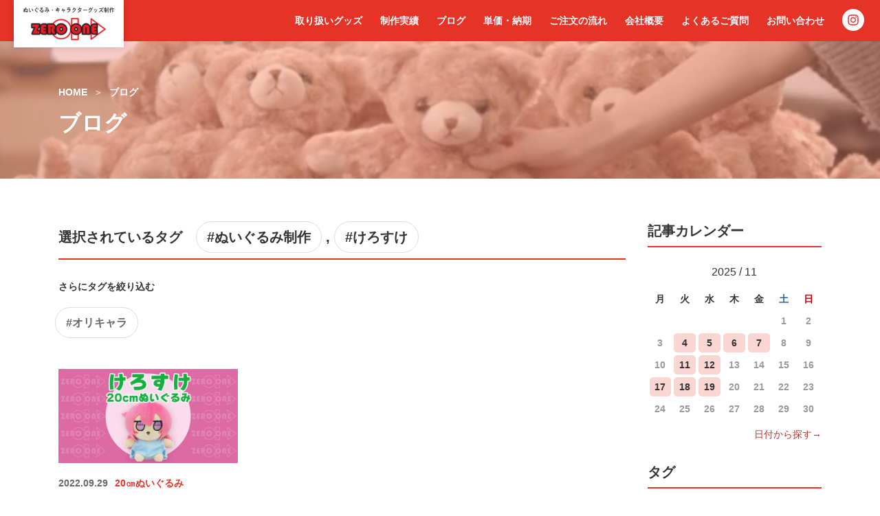

--- FILE ---
content_type: text/html; charset=UTF-8
request_url: https://zeroone01.jp/blog/tag/%E3%81%AC%E3%81%84%E3%81%90%E3%82%8B%E3%81%BF%E5%88%B6%E4%BD%9C/%E3%81%91%E3%82%8D%E3%81%99%E3%81%91/
body_size: 10233
content:
<!DOCTYPE html>
<html class="no-js" lang="ja">
<head>
<meta charset="UTF-8">
<title>ぬいぐるみ制作・けろすけ | ブログ | オリジナルグッズ・ぬいぐるみ・クッションの制作ならゼロワン</title>
<meta http-equiv="X-UA-Compatible" content="IE=edge">
<meta name="viewport" content="width=device-width, initial-scale=1.0, viewport-fit=cover">
<meta name="format-detection" content="telephone=no">
<meta name="robots" content="noindex">
<meta property="og:url" content="https://zeroone01.jp/blog/">
<meta property="og:site_name" content="オリジナルグッズ・ぬいぐるみ・クッションの制作ならゼロワン">
<meta property="og:title" content="ぬいぐるみ制作・けろすけ | ブログ | オリジナルグッズ・ぬいぐるみ・クッションの制作ならゼロワン">
<meta property="og:type" content="article">
<script>(function(w,d,s,l,i){w[l]=w[l]||[];w[l].push({'gtm.start':
new Date().getTime(),event:'gtm.js'});var f=d.getElementsByTagName(s)[0],
j=d.createElement(s),dl=l!='dataLayer'?'&l='+l:'';j.async=true;j.src=
'https://www.googletagmanager.com/gtm.js?id='+i+dl;f.parentNode.insertBefore(j,f);
})(window,document,'script','dataLayer','GTM-WBC2G9S6');</script>
<script async src="https://www.googletagmanager.com/gtag/js?id=AW-16753050617"></script>
<script>
  window.dataLayer = window.dataLayer || [];
  function gtag()
  gtag('js', new Date());

  gtag('config', 'AW-16753050617');
</script>
<script>
  gtag('event', 'conversion', );
</script>
<meta property="og:description" content="ぬいぐるみ・ストラップ・パペット等制作の株式会社ゼロワンのブログです。ご依頼頂きました制作実例を中心にグッズ制作等をご検討されている方のヒントになる情報をお届けします。">
<meta name="description" content="ぬいぐるみ・ストラップ・パペット等制作の株式会社ゼロワンのブログです。ご依頼頂きました制作実例を中心にグッズ制作等をご検討されている方のヒントになる情報をお届けします。">
<meta property="og:image" content="https://zeroone01.jp/media/004/202305/ogp-blog.jpg">
<meta property="og:image:secure_url" content="https://zeroone01.jp/media/004/202305/ogp-blog.jpg" />
<meta name="twitter:image" content="https://zeroone01.jp/media/004/202305/ogp-blog.jpg">
<meta property="og:image:width" content="1200" />
<meta property="og:image:height" content="630" />
<meta name="keywords" content="">
<meta name="twitter:title" content="ぬいぐるみ制作・けろすけ | ブログ | オリジナルグッズ・ぬいぐるみ・クッションの制作ならゼロワン">
<meta name="twitter:card" content="summary">
<meta name="twitter:domain" content="zeroone01.jp">
<link rel="icon" href="/favicon.ico" sizes="any">
<link rel="manifest" href="/manifest.webmanifest">
<link rel="alternate" type="application/rss+xml" title="RSS 2.0" href="https://zeroone01.jp/blog/rss2.xml">
<link rel="stylesheet" href="/themes/system/css/acms.min.css?date=20250510022326">
<link rel="preconnect" href="https://fonts.googleapis.com">
<link rel="preconnect" href="https://fonts.gstatic.com" crossorigin>
<link href="https://fonts.googleapis.com/css2?family=Roboto+Condensed:wght@400;700&family=Poppins:wght@700&display=swap" rel="stylesheet">
<link rel="stylesheet" href="/themes/utsuwa/dest/bundle.min.css?date=20230921165737">
<link rel="stylesheet" href="/themes/utsuwa/css-overwrite/bundle-overwrite.css?date=20240129161637">
<script type="application/ld+json">
  {
    "@context": "http://schema.org",
    "@type": "BreadcrumbList",
    "itemListElement":
    [
      {
      "@type": "ListItem",
      "position": 1,
      "item":
      {
        "@id": "https://zeroone01.jp/",
        "name": "HOME"
      }
    },{
      "@type": "ListItem",
      "position": 2,
      "item":
      {
        "@id": "https://zeroone01.jp/item/",
        "name": "取り扱いグッズ"
      }
    },{
      "@type": "ListItem",
      "position": 3,
      "item":
      {
        "@id": "https://zeroone01.jp/blog/",
        "name": "ブログ"
      }
    }
    ]
  }
</script>
<script src="/js/library/jquery/jquery-3.6.1.min.js" charset="UTF-8"></script>
<script src="/themes/utsuwa/dest/vendor.js?date=20230420210340" defer></script>
<script src="/themes/utsuwa/dest/bundle.js?date=20230915101809" defer></script>
<script async src="https://platform.twitter.com/widgets.js" charset="utf-8"></script>
<meta name="csrf-token" content="5ee0ef7a524078d275c51b9a0bc128591598257542ff880bc869588054d26890"><meta name="generator" content="a-blog cms" />
</head>
<body id="page">
<noscript><iframe src="https://www.googletagmanager.com/ns.html?id=GTM-MNFBRMB6"
height="0" width="0" style="display:none;visibility:hidden"></iframe></noscript>
<noscript><iframe src="https://www.googletagmanager.com/ns.html?id=GTM-WBC2G9S6"
height="0" width="0" style="display:none;visibility:hidden"></iframe></noscript>
<script type="text/javascript">
!function(){var t=Date.now().toString();if(/[?&]hm_ct=00fba6dc87217164fc1402d0052254a5/.test(location.search)){var e=document.createElement("script");e.type="text/javascript",e.src="https://contents-lb01.hm-f.jp/common_tag.js?t="+t,e.async=!0,document.head.appendChild(e)}}();</script>
<div class="header-wrap">
<header class="header">
<div class="header-item-title">
<h1><a href="https://zeroone01.jp/"><img src="/media/001/202305/logo.png" alt="オリジナルグッズ・ぬいぐるみ・クッションの制作ならゼロワン" role="img" width="243" height="105"></a></h1>
</div>
<div class="header-item-nav acms-hide acms-block-lg acms-block-xl">
<nav class="global-nav">
<ul class="global-nav-list">
<li class="global-nav-item js-link_match_location">
<a href="https://zeroone01.jp/item/" target="" class="global-nav-link ">
取り扱いグッズ
</a>
</li>
<li class="global-nav-item js-link_match_location">
<a href="https://zeroone01.jp/case/" target="" class="global-nav-link ">
制作実績
</a>
</li>
<li class="global-nav-item ">
<a href="https://zeroone01.jp/blog/" target="" class="global-nav-link ">
ブログ
</a>
</li>
<li class="global-nav-item js-link_match_location">
<a href="https://zeroone01.jp/price.html" target="" class="global-nav-link ">
単価・納期
</a>
</li>
<li class="global-nav-item js-link_match_location">
<a href="https://zeroone01.jp/flow.html" target="" class="global-nav-link ">
ご注文の流れ
</a>
</li>
<li class="global-nav-item ">
<a href="https://zeroone01.jp/company/" target="" class="global-nav-link ">
会社概要
</a>
</li>
<li class="global-nav-item js-link_match_location">
<a href="https://zeroone01.jp/faq/" target="" class="global-nav-link ">
よくあるご質問
</a>
</li>
<li class="global-nav-item js-link_match_location">
<a href="https://zeroone01.jp/contact/" target="" class="global-nav-link ">
お問い合わせ
</a>
</li>
</ul>
<li class="global-nav-item instagram">
<a class="btn-instagram" href="https://www.instagram.com/zeroone0_1" target="_blank" rel="noopener noreferrer">
<img src="/themes/utsuwa/images/common/btn-instagram.svg" alt="Instagramアカウントはこちら" width="32" height="32">
</a>
</li>
</nav>
</div>
</header>
</div>
<div class="acms-hide-lg acms-hide-xl">
<div class="global-nav-mobile-menu">
<a class="btn-instagram sp" href="https://www.instagram.com/zeroone0_1" target="_blank" rel="noopener noreferrer">
<img src="/themes/utsuwa/images/common/btn-instagram.svg" alt="Instagramアカウントはこちら" width="32" height="32">
</a>
<a id="nav-open-btn" href="#mobile-nav" data-target="#global-nav-mobile" class="global-nav-mobile-menu-btn js-mobile-nav-btn"
tabindex="-1" aria-expanded="false"><span class="global-nav-mobile-icon-toggle-menu"></span><span class="global-nav-mobile-menu-text">MENU</span></a>
</div>
</div>
<div class="acms-hide-lg acms-hide-xl">
<div id="global-nav-mobile" class="js-mobile-nav global-nav-mobile">
<div class="global-nav-mobile-inner">
<nav aria-label="メインメニュー" class="global-nav-mobile-navbar">
<ul class="global-nav-mobile-group">
<li class="global-nav-mobile-item js-link_match_location">
<a href="https://zeroone01.jp/item/" target="" class="global-nav-mobile-link ">
取り扱いグッズ
<span class="icon-expand"></span></a>
</li>
<li class="global-nav-mobile-item js-link_match_location">
<a href="https://zeroone01.jp/case/" target="" class="global-nav-mobile-link ">
制作実績
<span class="icon-expand"></span></a>
</li>
<li class="global-nav-mobile-item ">
<a href="https://zeroone01.jp/blog/" target="" class="global-nav-mobile-link ">
ブログ
<span class="icon-expand"></span></a>
</li>
<li class="global-nav-mobile-item js-link_match_location">
<a href="https://zeroone01.jp/price.html" target="" class="global-nav-mobile-link ">
単価・納期
<span class="icon-expand"></span></a>
</li>
<li class="global-nav-mobile-item js-link_match_location">
<a href="https://zeroone01.jp/flow.html" target="" class="global-nav-mobile-link ">
ご注文の流れ
<span class="icon-expand"></span></a>
</li>
<li class="global-nav-mobile-item ">
<a href="https://zeroone01.jp/company/" target="" class="global-nav-mobile-link ">
会社概要
<span class="icon-expand"></span></a>
</li>
<li class="global-nav-mobile-item js-link_match_location">
<a href="https://zeroone01.jp/faq/" target="" class="global-nav-mobile-link ">
よくあるご質問
<span class="icon-expand"></span></a>
</li>
<li class="global-nav-mobile-item js-link_match_location">
<a href="https://zeroone01.jp/contact/" target="" class="global-nav-mobile-link ">
お問い合わせ
<span class="icon-expand"></span></a>
</li>
</ul>
<ul class="global-nav-mobile-side-group">
<li class="global-nav-mobile-side-item"><a href="https://zeroone01.jp/sitemap.html" class="global-nav-mobile-side-link">サイトマップ</a></li>
<li class="global-nav-mobile-side-item"><a href="https://zeroone01.jp/privacy.html" class="global-nav-mobile-side-link">プライバシーポリシー</a></li>
</ul>
</nav>
</div>
</div>
</div>
<div class="page-title-wrapper" style="background-image: url(https://zeroone01.jp/media/001/202304/mode3_w1920-bg-title-default.jpg)">
<div class="page-title-filter"></div>
<div class="page-title-inner">
<div class="acms-container">
<nav class="topicpath" aria-label="現在位置">
<ol class="topicpath-list">
<li class="topicpath-item">
<a href="https://zeroone01.jp/item/" class="topicpath-link">HOME</a>
</li>
<li class="topicpath-item">
<a href="https://zeroone01.jp/blog/" class="topicpath-link">ブログ</a>
</li>
</ol>
</nav>
<h1 class="page-title">ブログ</h1>
</div>
</div>
</div>
<div>
<div class="contents-wrap">
<div class="acms-container">
</div>
<div class="acms-container js-fix-scroll-container">
<div class="column-grid">
<main class="column-main">
<section>
<header>
<h2 class="heading-lg heading-line acms-margin-bottom-large">選択されているタグ&emsp;<a href="https://zeroone01.jp/blog/tag/%E3%81%AC%E3%81%84%E3%81%90%E3%82%8B%E3%81%BF%E5%88%B6%E4%BD%9C/" class="tag-link">#ぬいぐるみ制作</a> , <a href="https://zeroone01.jp/blog/tag/%E3%81%91%E3%82%8D%E3%81%99%E3%81%91/" class="tag-link">#けろすけ</a></h2>
</header>
<div>
<div>
<h3 class="heading-sm acms-margin-top-medium acms-margin-bottom-medium">さらにタグを絞り込む</h3>
<ul class="tag-list acms-margin-bottom-large">
<li class="tag-item"><a href="https://zeroone01.jp/blog/tag/%E3%81%AC%E3%81%84%E3%81%90%E3%82%8B%E3%81%BF%E5%88%B6%E4%BD%9C/%E3%81%91%E3%82%8D%E3%81%99%E3%81%91/%E3%82%AA%E3%83%AA%E3%82%AD%E3%83%A3%E3%83%A9/" class="tag-link">#オリキャラ</a></li>
</ul>
</div>
</div>
</section>
<div>
<ul class="card-list">
<li class="acms-col-sm-6 acms-col-md-4 card-item">
<div class="card">
<a href="https://zeroone01.jp/blog/need-to-organize/stuffed-size-20cm/entry-5299.html" class="card-link">
<div class="card-img-wrap">
<img src="/wp-content/uploads/2022/09/eyecatch_220929.jpg" width="" height="" alt="" class="card-img">
</div>
<div class="card-info">
<time class="card-time" datetime="2022-09-29">2022.09.29</time>
<span class="card-category">20㎝ぬいぐるみ</span>
</div>
<h2 class="card-title">けろすけ　〜　20cmぬいぐるみ</h2>
<p class="card-text"> みなさんこんにちは！ 本日は、【 けろすけ 20cmぬいぐるみ ...</p>
</a>
</div>
</li>
</ul>
</div>
<p class="button-return-wrap-main-bottom"><a href="https://zeroone01.jp/blog/" class="button is-width-lg is-rounded">ブログTOPへ戻る</a></p>
</main>
<aside class="column-sub">
<div class="js-fix-scroll" data-offset-top="80">
<section class="calendar-month acms-margin-bottom-large">
<h2 class="heading-lg heading-line">記事カレンダー</h2>
<h4 class="month">2025 / 11</h4>
<table class="calendar-table">
<thead>
<tr>
<td class="week ">月</td>
<td class="week ">火</td>
<td class="week ">水</td>
<td class="week ">木</td>
<td class="week ">金</td>
<td class="week sat">土</td>
<td class="week sun">日</td>
</tr>
</thead>
<tbody>
<tr>
<td></td>
<td></td>
<td></td>
<td></td>
<td></td>
<td>1</td>
<td>2</td>
</tr>
<tr>
<td>3</td>
<td class="success"><a href="https://zeroone01.jp/blog/2025/11/04/">4</a></td>
<td class="success"><a href="https://zeroone01.jp/blog/2025/11/05/">5</a></td>
<td class="success"><a href="https://zeroone01.jp/blog/2025/11/06/">6</a></td>
<td class="success"><a href="https://zeroone01.jp/blog/2025/11/07/">7</a></td>
<td>8</td>
<td>9</td>
</tr>
<tr>
<td>10</td>
<td class="success"><a href="https://zeroone01.jp/blog/2025/11/11/">11</a></td>
<td class="success"><a href="https://zeroone01.jp/blog/2025/11/12/">12</a></td>
<td>13</td>
<td>14</td>
<td>15</td>
<td>16</td>
</tr>
<tr>
<td class="success"><a href="https://zeroone01.jp/blog/2025/11/17/">17</a></td>
<td class="success"><a href="https://zeroone01.jp/blog/2025/11/18/">18</a></td>
<td class="success"><a href="https://zeroone01.jp/blog/2025/11/19/">19</a></td>
<td>20</td>
<td>21</td>
<td>22</td>
<td>23</td>
</tr>
<tr>
<td>24</td>
<td>25</td>
<td>26</td>
<td>27</td>
<td>28</td>
<td>29</td>
<td>30</td>
</tr>
</tbody>
</table>
<p class="link-outer"><a href="https://zeroone01.jp/blog/calendar.html" class="link">日付から探す→</a></p>
</section>
<section>
<h2 class="heading-lg heading-line">タグ</h2>
<ul class="tag-cloud-simple">
<li class="tag-cloud-simple-item25"><a href="https://zeroone01.jp/blog/tag/%E3%81%AC%E3%81%84%E3%81%90%E3%82%8B%E3%81%BF%E5%88%B6%E4%BD%9C/" title="458件" class="tag-cloud-simple-link">#ぬいぐるみ制作</a></li>
<li class="tag-cloud-simple-item25"><a href="https://zeroone01.jp/blog/tag/%E3%81%AC%E3%81%84%E3%81%90%E3%82%8B%E3%81%BF/" title="447件" class="tag-cloud-simple-link">#ぬいぐるみ</a></li>
<li class="tag-cloud-simple-item12"><a href="https://zeroone01.jp/blog/tag/%E3%82%AA%E3%83%AA%E3%82%B8%E3%83%8A%E3%83%AB/" title="140件" class="tag-cloud-simple-link">#オリジナル</a></li>
<li class="tag-cloud-simple-item12"><a href="https://zeroone01.jp/blog/tag/%E3%81%AC%E3%81%84%E3%81%90%E3%82%8B%E3%81%BF%E3%82%B9%E3%83%88%E3%83%A9%E3%83%83%E3%83%97/" title="139件" class="tag-cloud-simple-link">#ぬいぐるみストラップ</a></li>
<li class="tag-cloud-simple-item10"><a href="https://zeroone01.jp/blog/tag/%E3%83%9F%E3%83%8B%E3%81%AC%E3%81%84%E3%81%90%E3%82%8B%E3%81%BF/" title="106件" class="tag-cloud-simple-link">#ミニぬいぐるみ</a></li>
<li class="tag-cloud-simple-item10"><a href="https://zeroone01.jp/blog/tag/%E3%82%B0%E3%83%83%E3%82%BA%E5%88%B6%E4%BD%9C/" title="104件" class="tag-cloud-simple-link">#グッズ制作</a></li>
<li class="tag-cloud-simple-item9"><a href="https://zeroone01.jp/blog/tag/%E5%88%B6%E4%BD%9C/" title="83件" class="tag-cloud-simple-link">#制作</a></li>
<li class="tag-cloud-simple-item8"><a href="https://zeroone01.jp/blog/tag/%E3%82%B9%E3%83%88%E3%83%A9%E3%83%83%E3%83%97/" title="76件" class="tag-cloud-simple-link">#ストラップ</a></li>
<li class="tag-cloud-simple-item8"><a href="https://zeroone01.jp/blog/tag/%E3%82%AA%E3%83%AA%E3%82%B8%E3%83%8A%E3%83%AB%E3%81%AC%E3%81%84%E3%81%90%E3%82%8B%E3%81%BF/" title="74件" class="tag-cloud-simple-link">#オリジナルぬいぐるみ</a></li>
<li class="tag-cloud-simple-item6"><a href="https://zeroone01.jp/blog/tag/OEM/" title="52件" class="tag-cloud-simple-link">#OEM</a></li>
<li class="tag-cloud-simple-item6"><a href="https://zeroone01.jp/blog/tag/%E5%A4%A7%E3%81%8D%E3%81%84%E3%81%AC%E3%81%84%E3%81%90%E3%82%8B%E3%81%BF/" title="51件" class="tag-cloud-simple-link">#大きいぬいぐるみ</a></li>
<li class="tag-cloud-simple-item3"><a href="https://zeroone01.jp/blog/tag/%E9%9D%B4%E4%B8%8B/" title="26件" class="tag-cloud-simple-link">#靴下</a></li>
<li class="tag-cloud-simple-item3"><a href="https://zeroone01.jp/blog/tag/%E3%81%99%E3%81%84%E3%81%9F%E3%82%93/" title="24件" class="tag-cloud-simple-link">#すいたん</a></li>
<li class="tag-cloud-simple-item3"><a href="https://zeroone01.jp/blog/tag/%E3%83%91%E3%83%9A%E3%83%83%E3%83%88%E5%88%B6%E4%BD%9C/" title="23件" class="tag-cloud-simple-link">#パペット制作</a></li>
<li class="tag-cloud-simple-item3"><a href="https://zeroone01.jp/blog/tag/%E3%83%91%E3%83%9A%E3%83%83%E3%83%88/" title="20件" class="tag-cloud-simple-link">#パペット</a></li>
<li class="tag-cloud-simple-item2"><a href="https://zeroone01.jp/blog/tag/%E6%8C%87%E5%85%A5%E3%82%8C%E3%83%91%E3%83%9A%E3%83%83%E3%83%88/" title="19件" class="tag-cloud-simple-link">#指入れパペット</a></li>
<li class="tag-cloud-simple-item2"><a href="https://zeroone01.jp/blog/tag/%E3%83%88%E3%83%BC%E3%83%88%E3%83%90%E3%83%83%E3%82%B0/" title="17件" class="tag-cloud-simple-link">#トートバッグ</a></li>
<li class="tag-cloud-simple-item2"><a href="https://zeroone01.jp/blog/tag/%E3%83%AA%E3%83%95%E3%83%AC%E3%82%AF%E3%82%BF%E3%83%BC%E3%83%90%E3%83%B3%E3%83%89/" title="16件" class="tag-cloud-simple-link">#リフレクターバンド</a></li>
<li class="tag-cloud-simple-item2"><a href="https://zeroone01.jp/blog/tag/%E7%9D%80%E3%81%90%E3%82%8B%E3%81%BF%E5%B8%BD%E5%AD%90/" title="16件" class="tag-cloud-simple-link">#着ぐるみ帽子</a></li>
<li class="tag-cloud-simple-item2"><a href="https://zeroone01.jp/blog/tag/%E3%83%8E%E3%83%BC%E3%83%88/" title="16件" class="tag-cloud-simple-link">#ノート</a></li>
<li class="tag-cloud-simple-item2"><a href="https://zeroone01.jp/blog/tag/%E3%82%BF%E3%82%AA%E3%83%AB/" title="16件" class="tag-cloud-simple-link">#タオル</a></li>
<li class="tag-cloud-simple-item2"><a href="https://zeroone01.jp/blog/tag/%E3%82%AA%E3%83%AA%E3%82%B8%E3%83%8A%E3%83%AB%E3%81%AC%E3%81%84%E3%81%90%E3%82%8B%E3%81%BF%E3%82%B9%E3%83%88%E3%83%A9%E3%83%83%E3%83%97/" title="16件" class="tag-cloud-simple-link">#オリジナルぬいぐるみストラップ</a></li>
<li class="tag-cloud-simple-item2"><a href="https://zeroone01.jp/blog/tag/%E3%81%8A%E5%AE%88%E3%82%8A/" title="15件" class="tag-cloud-simple-link">#お守り</a></li>
<li class="tag-cloud-simple-item2"><a href="https://zeroone01.jp/blog/tag/%E3%82%AD%E3%83%BC%E3%83%9B%E3%83%AB%E3%83%80%E3%83%BC/" title="15件" class="tag-cloud-simple-link">#キーホルダー</a></li>
<li class="tag-cloud-simple-item2"><a href="https://zeroone01.jp/blog/tag/%E3%81%8B%E3%81%99%E3%81%BF%E3%81%8C%E3%81%86%E3%81%AB%E3%82%83/" title="15件" class="tag-cloud-simple-link">#かすみがうにゃ</a></li>
<li class="tag-cloud-simple-item2"><a href="https://zeroone01.jp/blog/tag/%E3%81%8B%E3%81%99%E3%81%BF%E3%81%8C%E3%81%86%E3%82%89%E5%B8%82/" title="15件" class="tag-cloud-simple-link">#かすみがうら市</a></li>
<li class="tag-cloud-simple-item2"><a href="https://zeroone01.jp/blog/tag/%E5%8F%A3%E3%83%91%E3%82%AF%E3%83%91%E3%83%9A%E3%83%83%E3%83%88/" title="14件" class="tag-cloud-simple-link">#口パクパペット</a></li>
<li class="tag-cloud-simple-item2"><a href="https://zeroone01.jp/blog/tag/%E6%96%87%E6%88%BF%E5%85%B7/" title="14件" class="tag-cloud-simple-link">#文房具</a></li>
<li class="tag-cloud-simple-item1"><a href="https://zeroone01.jp/blog/tag/%E3%82%B4%E3%83%AB%E3%83%95%E3%83%98%E3%83%83%E3%83%89%E3%82%AB%E3%83%90%E3%83%BC/" title="13件" class="tag-cloud-simple-link">#ゴルフヘッドカバー</a></li>
<li class="tag-cloud-simple-item1"><a href="https://zeroone01.jp/blog/tag/%E3%81%B5%E3%81%9B%E3%82%93/" title="13件" class="tag-cloud-simple-link">#ふせん</a></li>
</ul>
</section>
</div>
</aside>
</div>
</div>
</div>
<div class="acms-container">
<div class="acms-margin-bottom-medium">
<h2 class="heading-lg heading-line">記事カテゴリー</h2>
<nav class="list-folding">
<ul>
<li>
<a href="https://zeroone01.jp/blog/new-item/">新商品のご案内</a>
</li>
<li>
<a href="https://zeroone01.jp/blog/need-to-organize/">未設定</a>
<ul>
<li>
<a href="https://zeroone01.jp/blog/need-to-organize/key-rings/">ストラップ</a>
</li>
<li>
<a href="https://zeroone01.jp/blog/need-to-organize/other/">その他</a>
</li>
<li>
<a href="https://zeroone01.jp/blog/need-to-organize/osusume/">オススメ商品</a>
</li>
<li>
<a href="https://zeroone01.jp/blog/need-to-organize/smartphone-earphone-jack/">イヤホンジャック</a>
</li>
<li>
<a href="https://zeroone01.jp/blog/need-to-organize/stuffed-size-20cm/">20㎝ぬいぐるみ</a>
</li>
<li>
<a href="https://zeroone01.jp/blog/need-to-organize/stuffed-size-30cm/">30㎝ぬいぐるみ</a>
</li>
<li>
<a href="https://zeroone01.jp/blog/need-to-organize/stuffed-size-40cm-over/">40cm以上のぬいぐるみ</a>
</li>
<li>
<a href="https://zeroone01.jp/blog/need-to-organize/stuffed-dress/">ぬいぐるみ用衣装</a>
</li>
<li>
<a href="https://zeroone01.jp/blog/need-to-organize/stuffed-pass-case/">パスケース</a>
</li>
<li>
<a href="https://zeroone01.jp/blog/need-to-organize/stuffed-pochette/">ポシェット</a>
</li>
<li>
<a href="https://zeroone01.jp/blog/need-to-organize/stuffed-size-mini/">ミニぬいぐるみ</a>
</li>
<li>
<a href="https://zeroone01.jp/blog/need-to-organize/stuffed-2waypouch/">リバーシブル2面ポーチ</a>
</li>
<li>
<a href="https://zeroone01.jp/blog/need-to-organize/stuffed-stick/">棒つきぬいぐるみ</a>
</li>
<li>
<a href="https://zeroone01.jp/blog/need-to-organize/fashion-polo-shirt/">ポロシャツ</a>
</li>
<li>
<a href="https://zeroone01.jp/blog/need-to-organize/blog-in-blog/">ブログ</a>
</li>
<li>
<a href="https://zeroone01.jp/blog/need-to-organize/hobby-pvc-key-holder/">PVCキーホルダー</a>
</li>
<li>
<a href="https://zeroone01.jp/blog/need-to-organize/hobby-origami/">折り紙</a>
</li>
<li>
<a href="https://zeroone01.jp/blog/need-to-organize/hobby-button-badge/">缶バッジ</a>
</li>
<li>
<a href="https://zeroone01.jp/blog/need-to-organize/leisure-bottle-cover/">ボトルカバー</a>
</li>
<li>
<a href="https://zeroone01.jp/blog/need-to-organize/stationery-sticker/">シール</a>
</li>
<li>
<a href="https://zeroone01.jp/blog/need-to-organize/stationery-mechanical-pencil/">シャーペン</a>
</li>
<li>
<a href="https://zeroone01.jp/blog/need-to-organize/stationery-ballpoint-pen/">ボールペン</a>
</li>
<li>
<a href="https://zeroone01.jp/blog/need-to-organize/hobby-fan/">うちわ</a>
</li>
<li>
<a href="https://zeroone01.jp/blog/need-to-organize/fashion-towel/">タオル</a>
</li>
<li>
<a href="https://zeroone01.jp/blog/need-to-organize/fashion-towel-handkerchief/">タオルハンカチ</a>
</li>
<li>
<a href="https://zeroone01.jp/blog/need-to-organize/leisure-tumbler/">タンブラー</a>
</li>
<li>
<a href="https://zeroone01.jp/blog/need-to-organize/hygiene-alcohol-spray-bottle/">アルコールスプレーボトル</a>
</li>
<li>
<a href="https://zeroone01.jp/blog/need-to-organize/hygiene-mask/">マスク</a>
</li>
<li>
<a href="https://zeroone01.jp/blog/need-to-organize/tubuyaki/">つぶやき</a>
</li>
</ul>
</li>
<li>
<a href="https://zeroone01.jp/blog/stuffed/">ぬいぐるみ関連</a>
<ul>
<li>
<a href="https://zeroone01.jp/blog/stuffed/nuigurumi/">ぬいぐるみ</a>
</li>
<li>
<a href="https://zeroone01.jp/blog/stuffed/papet/">パペット</a>
</li>
<li>
<a href="https://zeroone01.jp/blog/stuffed/strap/">ぬいぐるみストラップ</a>
</li>
<li>
<a href="https://zeroone01.jp/blog/stuffed/display/">大きいぬいぐるみ</a>
</li>
<li>
<a href="https://zeroone01.jp/blog/stuffed/boushi/">着ぐるみ帽子</a>
</li>
<li>
<a href="https://zeroone01.jp/blog/stuffed/kairo/">カイロポーチ</a>
</li>
<li>
<a href="https://zeroone01.jp/blog/stuffed/nuigurumipouch/">ぬいぐるみポーチ</a>
</li>
<li>
<a href="https://zeroone01.jp/blog/stuffed/nuigurumi-eco-bag/">ぬいぐるみエコバッグ</a>
</li>
<li>
<a href="https://zeroone01.jp/blog/stuffed/nunocoincase/">ぬいぐるみコインケース</a>
</li>
<li>
<a href="https://zeroone01.jp/blog/stuffed/kigurumi/">着ぐるみ</a>
</li>
<li>
<a href="https://zeroone01.jp/blog/stuffed/teddy-bear/">テディベア</a>
</li>
<li>
<a href="https://zeroone01.jp/blog/stuffed/rucksack/">リュック</a>
</li>
<li>
<a href="https://zeroone01.jp/blog/stuffed/air-nuigurumi/">エアーぬいぐるみ</a>
</li>
<li>
<a href="https://zeroone01.jp/blog/stuffed/headband/">ぬいぐるみカチューシャ</a>
</li>
</ul>
</li>
<li>
<a href="https://zeroone01.jp/blog/cushion/">クッション</a>
<ul>
<li>
<a href="https://zeroone01.jp/blog/cushion/print-cushion/">プリントクッション</a>
</li>
<li>
<a href="https://zeroone01.jp/blog/cushion/marshmallow/">マシュマロクッション</a>
</li>
<li>
<a href="https://zeroone01.jp/blog/cushion/big-cushion/">ビッグクッション</a>
</li>
</ul>
</li>
<li>
<a href="https://zeroone01.jp/blog/smartphone/">スマートフォン関連</a>
<ul>
<li>
<a href="https://zeroone01.jp/blog/smartphone/sumahoring/">スマホリング</a>
</li>
<li>
<a href="https://zeroone01.jp/blog/smartphone/cleaner/">携帯クリーナー</a>
</li>
</ul>
</li>
<li>
<a href="https://zeroone01.jp/blog/stationery/">文房具</a>
<ul>
<li>
<a href="https://zeroone01.jp/blog/stationery/notebook/">ノート</a>
</li>
<li>
<a href="https://zeroone01.jp/blog/stationery/patapata/">オリジナルメモ</a>
</li>
<li>
<a href="https://zeroone01.jp/blog/stationery/fusen/">ふせんセット</a>
</li>
<li>
<a href="https://zeroone01.jp/blog/stationery/clearfile/">クリアファイル</a>
</li>
<li>
<a href="https://zeroone01.jp/blog/stationery/tapenori/">テープのり</a>
</li>
<li>
<a href="https://zeroone01.jp/blog/stationery/masking-tape/">マスキングテープ</a>
</li>
<li>
<a href="https://zeroone01.jp/blog/stationery/pukupuku/">PVCシール</a>
</li>
<li>
<a href="https://zeroone01.jp/blog/stationery/nuigurumipen/">ぬいぐるみペン</a>
</li>
<li>
<a href="https://zeroone01.jp/blog/stationery/enpitsu/">えんぴつ</a>
</li>
<li>
<a href="https://zeroone01.jp/blog/stationery/ballpoint-pen/">ボールペン</a>
</li>
</ul>
</li>
<li>
<a href="https://zeroone01.jp/blog/hobby/">ホビー・雑貨</a>
<ul>
<li>
<a href="https://zeroone01.jp/blog/hobby/pvc-key-solid/">ラバーキーホルダー（立体）</a>
</li>
<li>
<a href="https://zeroone01.jp/blog/hobby/pvc-key/">ラバーキーホルダー（2D）</a>
</li>
<li>
<a href="https://zeroone01.jp/blog/hobby/figure-strap/">フィギュアストラップ</a>
</li>
<li>
<a href="https://zeroone01.jp/blog/hobby/kudoufig/">空洞フィギュア</a>
</li>
<li>
<a href="https://zeroone01.jp/blog/hobby/print-cushion-strap/">クッションストラップ</a>
</li>
<li>
<a href="https://zeroone01.jp/blog/hobby/magnet-sheet/">マグネットシート</a>
</li>
<li>
<a href="https://zeroone01.jp/blog/hobby/ku-mag/">クリップ・マグネット</a>
</li>
<li>
<a href="https://zeroone01.jp/blog/hobby/acrylic/">アクリルグッズ</a>
</li>
<li>
<a href="https://zeroone01.jp/blog/hobby/pvcname/">PVCネームタグ</a>
</li>
<li>
<a href="https://zeroone01.jp/blog/hobby/neck-strap/">ネックストラップ</a>
</li>
<li>
<a href="https://zeroone01.jp/blog/hobby/pin-badge/">ピンバッジ</a>
</li>
<li>
<a href="https://zeroone01.jp/blog/hobby/omamori/">お守り・匂い袋</a>
</li>
</ul>
</li>
<li>
<a href="https://zeroone01.jp/blog/fashion/">バッグ・ファッション</a>
<ul>
<li>
<a href="https://zeroone01.jp/blog/fashion/ecobag/">エコバッグ</a>
</li>
<li>
<a href="https://zeroone01.jp/blog/fashion/hanpubag-oem/">帆布バッグ</a>
</li>
<li>
<a href="https://zeroone01.jp/blog/fashion/hanpubag-teiban/">トートバッグ</a>
</li>
<li>
<a href="https://zeroone01.jp/blog/fashion/horeibag/">保冷バッグ</a>
</li>
<li>
<a href="https://zeroone01.jp/blog/fashion/towel/">プリントタオル</a>
</li>
<li>
<a href="https://zeroone01.jp/blog/fashion/jacquard-towel/">ジャガードタオル</a>
</li>
<li>
<a href="https://zeroone01.jp/blog/fashion/hooded-towel/">フード付きタオル</a>
</li>
<li>
<a href="https://zeroone01.jp/blog/fashion/tenugui/">手ぬぐい</a>
</li>
<li>
<a href="https://zeroone01.jp/blog/fashion/furoshiki-bandana/">ふろしき・バンダナ</a>
</li>
<li>
<a href="https://zeroone01.jp/blog/fashion/kutsushita/">靴下</a>
</li>
</ul>
</li>
<li>
<a href="https://zeroone01.jp/blog/hygiene/">マスク・衛生関連</a>
<ul>
<li>
<a href="https://zeroone01.jp/blog/hygiene/bansoukou/">絆創膏</a>
</li>
</ul>
</li>
<li>
<a href="https://zeroone01.jp/blog/secure/">防犯</a>
<ul>
<li>
<a href="https://zeroone01.jp/blog/secure/reflector-goods/">リフレクターグッズ</a>
</li>
<li>
<a href="https://zeroone01.jp/blog/secure/reflector-band/">リフレクターバンド</a>
</li>
</ul>
</li>
<li>
<a href="https://zeroone01.jp/blog/leisure/">レジャー関連</a>
<ul>
<li>
<a href="https://zeroone01.jp/blog/leisure/golf-headcover/">ゴルフヘッドカバー</a>
</li>
<li>
<a href="https://zeroone01.jp/blog/leisure/golf-goods/">ゴルフグッズ</a>
</li>
<li>
<a href="https://zeroone01.jp/blog/leisure/mugcup/">マグカップ</a>
</li>
<li>
<a href="https://zeroone01.jp/blog/leisure/petbottle-cover/">ペットボトルカバー</a>
</li>
<li>
<a href="https://zeroone01.jp/blog/leisure/picnicsheet/">レジャーシート</a>
</li>
<li>
<a href="https://zeroone01.jp/blog/leisure/ice-pack/">保冷剤</a>
</li>
</ul>
</li>
<li>
<a href="https://zeroone01.jp/blog/design/">デザイン・イラスト</a>
<ul>
<li>
<a href="https://zeroone01.jp/blog/design/line-stamp/">LINEスタンプ</a>
</li>
</ul>
</li>
</ul>
</nav>
</div>
<h2 class="heading-lg heading-line">キーワード検索</h2>
<div aria-labelledby="search-form-heading" class="form-search-box">
<div class="module-header clearfix">
</div>
<form action="/blog/search.html" method="post" name="searchForm" class="form-search" role="search" aria-label="検索フォーム">
<div class="form-search-action">
<input type="search" id="searchForm" name="keyword" value="" size="15" class="form-search-input">
<button type="submit" name="ACMS_POST_2GET" class="form-search-button"><img src="/themes/utsuwa/images/icon-search.svg" width="32" height="32" aria-multiline="検索する"></button>
<input type="hidden" name="tpl" value="search.html">
<input type="hidden" name="query" value="keyword">
<input type="hidden" name="bid" value="4">
</div>
<input type="hidden" name="formUniqueToken" value="38190be33ec338642d3c148eb3d5cc6bb17a74e24049fe5864c04dab5878f7ec">
<input type="hidden" name="formToken" value="5ee0ef7a524078d275c51b9a0bc128591598257542ff880bc869588054d26890">
</form>
</div>
<div class="section-main-contents-bottom">
<section class="section-banner">
<div class="">
<ul class="banner-list acms-grid">
<li class="banner-item acms-col-12 acms-col-sm-6 acms-col-md-4">
<a href="https://zeroone01.jp/item/stuffed/shisei_support/" target="_self" class="banner-link"><img src="/media/001/202509/new_ShiseiSupport.jpg" width="800" height="320" alt="姿勢サポートぬいぐるみ" class="acms-img-responsive banner-img is-border-radius"></a>
</li>
<li class="banner-item acms-col-12 acms-col-sm-6 acms-col-md-4">
<a href="https://zeroone01.jp/item/hobby/largeacrylic/" target="_self" class="banner-link"><img src="/media/001/202508/new_largeacrylic.jpg" width="800" height="320" alt="大型アクリルグッズ" class="acms-img-responsive banner-img is-border-radius"></a>
</li>
<li class="banner-item acms-col-12 acms-col-sm-6 acms-col-md-4">
<a href="https://zeroone01.jp/item/cushion/beads-cushion/" target="_self" class="banner-link"><img src="/media/001/202507/new_beads_cushion.jpg" width="800" height="320" alt="ビーズクッション" class="acms-img-responsive banner-img is-border-radius"></a>
</li>
<li class="banner-item acms-col-12 acms-col-sm-6 acms-col-md-4">
<a href="https://zeroone01.jp/special/category-ranking.html" target="_self" class="banner-link"><img src="/media/001/202306/m_ranking_top10.jpg" width="800" height="320" alt="オリジナルグッズ制作：人気アイテムランキングトップ10" class="acms-img-responsive banner-img is-border-radius"></a>
</li>
<li class="banner-item acms-col-12 acms-col-sm-6 acms-col-md-4">
<a href="https://zeroone01.jp/special/quick_delivery.html" target="_self" class="banner-link"><img src="/media/001/202211/quick_delivery_bnr.jpg" width="800" height="320" alt="悩んでる時間も無い程急いでるあなたへ！短納期 1ヶ月以内のスピード納品！" class="acms-img-responsive banner-img is-border-radius"></a>
</li>
<li class="banner-item acms-col-12 acms-col-sm-6 acms-col-md-4">
<a href="https://my.ebook5.net/zero-one/RC1gY3/" target="_blank" class="banner-link"><img src="/media/001/202308/ebook_bnr2.jpg" width="800" height="320" alt="WEB CATALOG ペラペラめくるウェブカタログはこちら" class="acms-img-responsive banner-img is-border-radius"></a>
</li>
</ul>
</div>
</section>
<section class="section-banner">
<div class="">
<ul class="banner-list acms-grid">
<li class="banner-item acms-col-6 acms-col-sm-4 acms-col-md-3">
<a href="/item/stuffed/nuigurumi/#flow" target="_self" class="banner-link"><img src="/media/002/202309/minimenu.jpg" width="800" height="320" alt="" class="acms-img-responsive banner-img is-border-radius"></a>
</li>
<li class="banner-item acms-col-6 acms-col-sm-4 acms-col-md-3">
<a href="/item/stuffed/nuigurumi/#kenshin" target="_self" class="banner-link"><img src="/media/002/202309/kenshinmenu.jpg" width="800" height="320" alt="" class="acms-img-responsive banner-img is-border-radius"></a>
</li>
</ul>
</div>
</section>
</div>
</div>
</div>
<section class="cta-box">
<div class="acms-container">
<div class="cta-box-inner">
<div class="cta-box-intro">
<h2>お気軽にお問い合わせください</h2>
<p>ゼロワンでは、ノベルティや販促グッズ、OEMとして<span class="acms-inline-block">高品質なオリジナルキャラクターグッズを<span class="acms-inline-block">制作いたします。</span></span></p>
</div>
<div class="cta-box-tel-list">
<div class="cta-box-tel-list-inner">
<div class="cta-box-tel-item">
<h3>大阪本社</h3>
<a href="tel:06-6385-9500" class="tel">06-6385-9500</a>
<p class="hour">受付時間 9:00〜18:00</p>
</div>
</div>
</div>
<div class="cta-box-mail">
<div>
<h3>
メールフォームは24時間受付中
</h3>
<a href="https://zeroone01.jp/contact/" class="btn-line"><img src="/themes/utsuwa/images/common/icon-mail.svg" width="24" height="24" alt="" aria-hidden="true"><span>メールでのお問い合わせ</span></a>
</div>
</div>
</div>
</div>
</section>
<footer class="footer">
<div class="acms-container">
<nav class="footer-nav">
<ul class="footer-nav-list">
<li class="footer-nav-item">
<a href="https://zeroone01.jp/recruit.html" class="footer-nav-link js-viewing-indelible">採用情報</a>
</li>
<li class="footer-nav-item">
<a href="https://zeroone01.jp/company/" class="footer-nav-link js-viewing-indelible">会社概要</a>
</li>
<li class="footer-nav-item">
<a href="https://zeroone01.jp/price.html" class="footer-nav-link js-viewing-indelible">単価・納期</a>
</li>
<li class="footer-nav-item">
<a href="https://zeroone01.jp/flow.html" class="footer-nav-link js-viewing-indelible">ご注文の流れ</a>
</li>
<li class="footer-nav-item">
<a href="https://zeroone01.jp/faq/" class="footer-nav-link js-viewing-indelible">よくあるご質問</a>
</li>
<li class="footer-nav-item">
<a href="https://zeroone01.jp/daishi.html" class="footer-nav-link js-viewing-indelible">台紙や布タグについて</a>
</li>
<li class="footer-nav-item">
<a href="https://zeroone01.jp/flier/" class="footer-nav-link js-viewing-indelible">チラシダウンロード</a>
</li>
</ul>
</nav>
</div>
<div class="acms-container footer-goods-wrap">
<nav class="list-folding" aria-label="取り扱いグッズリスト">
<ul>
<li>
<a href="https://zeroone01.jp/item/original/">ゼロワンオリジナル</a>
<ul>
<li>
<a href="https://zeroone01.jp/item/original/onegaiusagi/">おねがいウサギ</a>
</li>
<li>
<a href="https://zeroone01.jp/item/original/manmarupanda/">まんまるぱんだ</a>
</li>
</ul>
</li>
<li>
<a href="https://zeroone01.jp/item/stuffed/">ぬいぐるみ関連</a>
<ul>
<li>
<a href="https://zeroone01.jp/item/stuffed/nuigurumi/">ぬいぐるみ</a>
</li>
<li>
<a href="https://zeroone01.jp/item/stuffed/papet/">パペット</a>
</li>
<li>
<a href="https://zeroone01.jp/item/stuffed/strap/">ぬいぐるみストラップ</a>
</li>
<li>
<a href="https://zeroone01.jp/item/stuffed/display/">大きいぬいぐるみ</a>
</li>
<li>
<a href="https://zeroone01.jp/item/stuffed/boushi/">着ぐるみ帽子</a>
</li>
<li>
<a href="https://zeroone01.jp/item/stuffed/pet-toy/">ペット用おもちゃ</a>
</li>
<li>
<a href="https://zeroone01.jp/item/stuffed/3waypouch/">リバーシブル3面ポーチ</a>
</li>
<li>
<a href="https://zeroone01.jp/item/stuffed/kairo/">カイロポーチ</a>
</li>
<li>
<a href="https://zeroone01.jp/item/stuffed/nuigurumipouch/">ぬいぐるみポーチ</a>
</li>
<li>
<a href="https://zeroone01.jp/item/stuffed/nuigurumi-eco-bag/">ぬいぐるみエコバッグ</a>
</li>
<li>
<a href="https://zeroone01.jp/item/stuffed/nunocoincase/">ぬいぐるみコインケース</a>
</li>
<li>
<a href="https://zeroone01.jp/item/stuffed/kigurumi/">着ぐるみ</a>
</li>
<li>
<a href="https://zeroone01.jp/item/stuffed/nobori/">のぼり旗</a>
</li>
<li>
<a href="https://zeroone01.jp/item/stuffed/nishizin-bear/">西陣織りベアー</a>
</li>
<li>
<a href="https://zeroone01.jp/item/stuffed/teddy-bear/">テディベア</a>
</li>
<li>
<a href="https://zeroone01.jp/item/stuffed/teddy-bear-strap/">テディベアストラップ</a>
</li>
<li>
<a href="https://zeroone01.jp/item/stuffed/chair-cover/">椅子カバー</a>
</li>
<li>
<a href="https://zeroone01.jp/item/stuffed/rucksack/">リュック</a>
</li>
<li>
<a href="https://zeroone01.jp/item/stuffed/pacchinband/">ぬいぐるみパッチンバンド</a>
</li>
<li>
<a href="https://zeroone01.jp/item/stuffed/air-nuigurumi/">エアーぬいぐるみ</a>
</li>
<li>
<a href="https://zeroone01.jp/item/stuffed/headband/">ぬいぐるみカチューシャ</a>
</li>
<li>
<a href="https://zeroone01.jp/item/stuffed/bangclip_badge/">ぬいぐるみ前髪クリップ・ぬいバッジ</a>
</li>
<li>
<a href="https://zeroone01.jp/item/stuffed/tissue-cover/">ティッシュカバー</a>
</li>
<li>
<a href="https://zeroone01.jp/item/stuffed/shisei_support/">姿勢サポートぬいぐるみ</a>
</li>
</ul>
</li>
<li>
<a href="https://zeroone01.jp/item/cushion/">クッション</a>
<ul>
<li>
<a href="https://zeroone01.jp/item/cushion/print-cushion/">プリントクッション</a>
</li>
<li>
<a href="https://zeroone01.jp/item/cushion/beads-cushion/">ビーズクッション</a>
</li>
<li>
<a href="https://zeroone01.jp/item/cushion/marshmallow/">マシュマロクッション</a>
</li>
<li>
<a href="https://zeroone01.jp/item/cushion/big-cushion/">ビッグクッション</a>
</li>
<li>
<a href="https://zeroone01.jp/item/cushion/footwarmer/">フットウォーマー</a>
</li>
<li>
<a href="https://zeroone01.jp/item/cushion/nap-pillow/">お昼寝枕</a>
</li>
<li>
<a href="https://zeroone01.jp/item/cushion/neck-pillow/">ネックピロー</a>
</li>
<li>
<a href="https://zeroone01.jp/item/cushion/transformation-neck-pillow/">変身ネックピロー</a>
</li>
<li>
<a href="https://zeroone01.jp/item/cushion/zabutton/">ウレタン座布団</a>
</li>
</ul>
</li>
<li>
<a href="https://zeroone01.jp/item/smartphone/">スマートフォン関連</a>
<ul>
<li>
<a href="https://zeroone01.jp/item/smartphone/sumahoring/">スマホリング</a>
</li>
<li>
<a href="https://zeroone01.jp/item/smartphone/pvcstrap/">PVCストラップ</a>
</li>
<li>
<a href="https://zeroone01.jp/item/smartphone/cleaner/">携帯クリーナー</a>
</li>
<li>
<a href="https://zeroone01.jp/item/smartphone/cleaner-mirror/">携帯クリーナー＆ミラー</a>
</li>
<li>
<a href="https://zeroone01.jp/item/smartphone/sumahocover/">スマホカバー</a>
</li>
<li>
<a href="https://zeroone01.jp/item/smartphone/sumahoporch/">スマホポーチ</a>
</li>
</ul>
</li>
<li>
<a href="https://zeroone01.jp/item/stationery/">文房具</a>
<ul>
<li>
<a href="https://zeroone01.jp/item/stationery/notebook/">ノート</a>
</li>
<li>
<a href="https://zeroone01.jp/item/stationery/patapata/">オリジナルメモ</a>
</li>
<li>
<a href="https://zeroone01.jp/item/stationery/fusen/">ふせんセット</a>
</li>
<li>
<a href="https://zeroone01.jp/item/stationery/clearfile/">クリアファイル</a>
</li>
<li>
<a href="https://zeroone01.jp/item/stationery/tapenori/">テープのり</a>
</li>
<li>
<a href="https://zeroone01.jp/item/stationery/masking-tape/">マスキングテープ</a>
</li>
<li>
<a href="https://zeroone01.jp/item/stationery/pukupuku/">PVCシール</a>
</li>
<li>
<a href="https://zeroone01.jp/item/stationery/nuigurumipen/">ぬいぐるみペン</a>
</li>
<li>
<a href="https://zeroone01.jp/item/stationery/enpitsu/">えんぴつ</a>
</li>
<li>
<a href="https://zeroone01.jp/item/stationery/ballpoint-pen/">ボールペン</a>
</li>
<li>
<a href="https://zeroone01.jp/item/stationery/zemclip/">ゼムクリップ</a>
</li>
</ul>
</li>
<li>
<a href="https://zeroone01.jp/item/hobby/">ホビー・雑貨</a>
<ul>
<li>
<a href="https://zeroone01.jp/item/hobby/pvc-key-solid/">ラバーキーホルダー（立体）</a>
</li>
<li>
<a href="https://zeroone01.jp/item/hobby/pvc-key/">ラバーキーホルダー（2D）</a>
</li>
<li>
<a href="https://zeroone01.jp/item/hobby/figure-strap/">フィギュアストラップ</a>
</li>
<li>
<a href="https://zeroone01.jp/item/hobby/kudoufig/">空洞フィギュア</a>
</li>
<li>
<a href="https://zeroone01.jp/item/hobby/print-cushion-strap/">クッションストラップ</a>
</li>
<li>
<a href="https://zeroone01.jp/item/hobby/steel-cans/">スチール缶ケース</a>
</li>
<li>
<a href="https://zeroone01.jp/item/hobby/magnet-sheet/">マグネットシート</a>
</li>
<li>
<a href="https://zeroone01.jp/item/hobby/ku-mag/">クリップ・マグネット</a>
</li>
<li>
<a href="https://zeroone01.jp/item/hobby/acrylic/">アクリルグッズ</a>
</li>
<li>
<a href="https://zeroone01.jp/item/hobby/largeacrylic/">大型アクリルグッズ</a>
</li>
<li>
<a href="https://zeroone01.jp/item/hobby/pvcname/">PVCネームタグ</a>
</li>
<li>
<a href="https://zeroone01.jp/item/hobby/neck-strap/">ネックストラップ</a>
</li>
<li>
<a href="https://zeroone01.jp/item/hobby/pin-badge/">ピンバッジ</a>
</li>
<li>
<a href="https://zeroone01.jp/item/hobby/omamori/">お守り・匂い袋</a>
</li>
<li>
<a href="https://zeroone01.jp/item/hobby/tapestry/">タペストリー</a>
</li>
<li>
<a href="https://zeroone01.jp/item/hobby/can-badge/">缶バッジ</a>
</li>
<li>
<a href="https://zeroone01.jp/item/hobby/deskmat-mousepad/">デスクマット・マウスパッド</a>
</li>
</ul>
</li>
<li>
<a href="https://zeroone01.jp/item/fashion/">バッグ・ファッション</a>
<ul>
<li>
<a href="https://zeroone01.jp/item/fashion/ecobag/">エコバッグ</a>
</li>
<li>
<a href="https://zeroone01.jp/item/fashion/hanpubag-oem/">帆布バッグ</a>
</li>
<li>
<a href="https://zeroone01.jp/item/fashion/hanpubag-teiban/">トートバッグ</a>
</li>
<li>
<a href="https://zeroone01.jp/item/fashion/horeibag/">保冷バッグ</a>
</li>
<li>
<a href="https://zeroone01.jp/item/fashion/kinchaku/">巾着</a>
</li>
<li>
<a href="https://zeroone01.jp/item/fashion/towel/">プリントタオル</a>
</li>
<li>
<a href="https://zeroone01.jp/item/fashion/jacquard-towel/">ジャガードタオル</a>
</li>
<li>
<a href="https://zeroone01.jp/item/fashion/cool-towel/">接触冷感タオル</a>
</li>
<li>
<a href="https://zeroone01.jp/item/fashion/hooded-towel/">フード付きタオル</a>
</li>
<li>
<a href="https://zeroone01.jp/item/fashion/tenugui/">手ぬぐい</a>
</li>
<li>
<a href="https://zeroone01.jp/item/fashion/furoshiki-bandana/">ふろしき・バンダナ</a>
</li>
<li>
<a href="https://zeroone01.jp/item/fashion/kutsushita/">靴下</a>
</li>
<li>
<a href="https://zeroone01.jp/item/fashion/wool-beanie/">ニット帽</a>
</li>
<li>
<a href="https://zeroone01.jp/item/fashion/smartphone-gloves/">スマホ手袋</a>
</li>
<li>
<a href="https://zeroone01.jp/item/fashion/mirror/">ミラー</a>
</li>
</ul>
</li>
<li>
<a href="https://zeroone01.jp/item/hygiene/">マスク・衛生関連</a>
<ul>
<li>
<a href="https://zeroone01.jp/item/hygiene/mask-case/">マスクケース</a>
</li>
<li>
<a href="https://zeroone01.jp/item/hygiene/maskband/">マスクバンド</a>
</li>
<li>
<a href="https://zeroone01.jp/item/hygiene/bansoukou/">絆創膏</a>
</li>
</ul>
</li>
<li>
<a href="https://zeroone01.jp/item/secure/">防犯</a>
<ul>
<li>
<a href="https://zeroone01.jp/item/secure/reflector-goods/">リフレクターグッズ</a>
</li>
<li>
<a href="https://zeroone01.jp/item/secure/reflector-band/">リフレクターバンド</a>
</li>
</ul>
</li>
<li>
<a href="https://zeroone01.jp/item/leisure/">レジャー関連</a>
<ul>
<li>
<a href="https://zeroone01.jp/item/leisure/golf-headcover/">ゴルフヘッドカバー</a>
</li>
<li>
<a href="https://zeroone01.jp/item/leisure/golf-goods/">ゴルフグッズ</a>
</li>
<li>
<a href="https://zeroone01.jp/item/leisure/package-pouch/">パッケージポーチ</a>
</li>
<li>
<a href="https://zeroone01.jp/item/leisure/pvc-pouch/">PVCポーチ（ビニールポーチ）</a>
</li>
<li>
<a href="https://zeroone01.jp/item/leisure/mugcup/">マグカップ</a>
</li>
<li>
<a href="https://zeroone01.jp/item/leisure/melamine-cup/">メラミンカップ</a>
</li>
<li>
<a href="https://zeroone01.jp/item/leisure/petbottle-cover/">ペットボトルカバー</a>
</li>
<li>
<a href="https://zeroone01.jp/item/leisure/picnicsheet/">レジャーシート</a>
</li>
<li>
<a href="https://zeroone01.jp/item/leisure/ice-pack/">保冷剤</a>
</li>
<li>
<a href="https://zeroone01.jp/item/leisure/pvc-coaster/">PVCコースター</a>
</li>
</ul>
</li>
<li>
<a href="https://zeroone01.jp/item/design/">デザイン・イラスト</a>
<ul>
<li>
<a href="https://zeroone01.jp/item/design/line-stamp/">LINEスタンプ</a>
</li>
<li>
<a href="https://zeroone01.jp/item/design/charadesign/">キャラクター・イラスト</a>
</li>
</ul>
</li>
</ul>
</nav>
</div>
<div class="acms-margin-top-large acms-margin-bottom-large">
<div class="acms-container">
<div class="acms-grid">
<div class="acms-col-lg-7 acms-margin-bottom-medium">
<div class="footer-information-box">
<h2 class="footer-company">
<img src="/media/001/202211/logo.png" alt="" class="acms-img-responsive" role="img" width="170">
<p class="footer-company-name">株式会社 ZERO-ONE</p>
</h2>
<address class="footer-address">
<p class="footer-address-item">〒564-0041 <span class="acms-inline-block">大阪府吹田市泉町2丁目47-8　泉オクノビル6F</span></p>
<p class="footer-address-item">TEL : <a href="tel:06-6385-9500">06-6385-9500</a><span class="acms-inline-block">（受付時間 9:00〜18:00）</span> <span class="acms-inline-block">/ FAX : 06-6385-9501</span></p>
</address>
</div>
</div>
<div class="acms-col-lg-5 acms-margin-bottom-medium">
<nav class="footer-subnav">
<ul class="footer-subnav-list">
<li>
<a href="https://zeroone01.jp/privacy.html" class="js-viewing-indelible">プライバシーポリシー</a>
</li>
<li>
<a href="https://zeroone01.jp/sitemap.html" class="js-viewing-indelible">サイトマップ</a>
</li>
</ul>
</nav>
<small class="footer-copyright">&copy; 2023 ZERO-ONE</small>
</div>
</div>
</div>
</div>
</footer>
<script type="text/javascript">
!function(){var e="00fba6dc87217164fc1402d0052254a5",t="9353997b2e6baa2ee06328686359fe7e",n=Date.now().toString();if(!document.cookie.split(";").every((function(e){return-1===e.indexOf("_hmcv_00fba6dc87217164fc1402d0052254a5=9353997b2e6baa2ee06328686359fe7e")}))){var c=document.createElement("script");c.type="text/javascript",c.src="https://contents-lb01.hm-f.jp/cv.js?t="+n,c.async=!0,c._hmServer="https://a21.hm-f.jp",c._hmCmTagCode=e,c._hmCvTagCode=t,document.head.appendChild(c)}}();</script>
<script src="https://cdn.jsdelivr.net/npm/tocbot@4.11.1/dist/tocbot.min.js"></script>
<script>
  tocbot.init({
    tocSelector: '#toc',
    contentSelector: '.entry-body',
    headingSelector: 'h2, h3',
  });
</script>
</body>
</html>


--- FILE ---
content_type: text/css
request_url: https://zeroone01.jp/themes/utsuwa/dest/bundle.min.css?date=20230921165737
body_size: 24061
content:
/*! normalize.css v8.0.1 | MIT License | github.com/necolas/normalize.css */html{line-height:1.15;-webkit-text-size-adjust:100%}body{margin:0}main{display:block}h1{font-size:2em;margin:.67em 0}hr{box-sizing:content-box;height:0;overflow:visible}pre{font-family:monospace,monospace;font-size:1em}a{background-color:transparent}abbr[title]{border-bottom:none;text-decoration:underline;text-decoration:underline dotted}b,strong{font-weight:bolder}code,kbd,samp{font-family:monospace,monospace;font-size:1em}small{font-size:80%}sub,sup{font-size:75%;line-height:0;position:relative;vertical-align:baseline}sub{bottom:-0.25em}sup{top:-0.5em}img{border-style:none}button,input,optgroup,select,textarea{font-family:inherit;font-size:100%;line-height:1.15;margin:0}button,input{overflow:visible}button,select{text-transform:none}button,[type=button],[type=reset],[type=submit]{-webkit-appearance:button}button::-moz-focus-inner,[type=button]::-moz-focus-inner,[type=reset]::-moz-focus-inner,[type=submit]::-moz-focus-inner{border-style:none;padding:0}button:-moz-focusring,[type=button]:-moz-focusring,[type=reset]:-moz-focusring,[type=submit]:-moz-focusring{outline:1px dotted ButtonText}fieldset{padding:.35em .75em .625em}legend{box-sizing:border-box;color:inherit;display:table;max-width:100%;padding:0;white-space:normal}progress{vertical-align:baseline}textarea{overflow:auto}[type=checkbox],[type=radio]{box-sizing:border-box;padding:0}[type=number]::-webkit-inner-spin-button,[type=number]::-webkit-outer-spin-button{height:auto}[type=search]{-webkit-appearance:textfield;outline-offset:-2px}[type=search]::-webkit-search-decoration{-webkit-appearance:none}::-webkit-file-upload-button{-webkit-appearance:button;font:inherit}details{display:block}summary{display:list-item}template{display:none}[hidden]{display:none}
:root{--font-hiragino: -apple-system,BlinkMacSystemFont,Segoe UI,Roboto,Helvetica Neue,Arial, Hiragino Kaku Gothic Pro,Meiryo,sans-serif;--font-yu-gothic: Segoe UI,Roboto,Helvetica Neue,Arial, YuGothic,Yu Gothic, "Hiragino Kaku Gothic Pro","Meiryo", sans-serif;--font-meiryo: -apple-system,BlinkMacSystemFont,Segoe UI,Roboto,Helvetica Neue,Arial, Verdana, Meiryo, "Hiragino Kaku Gothic Pro",sans-serif;--font-base: "Roboto Condensed", var(--font-yu-gothic);--color-primary-dark: #B7342B;--color-primary: #E63327;--color-primary-light: #FAD6D3;--color-primary-hover: #525252;--color-secondary: #6A6A6A;--color-tertiary: #FFE13B;--color-tertiary-light: #fffb8b;--color-white: #FFF;--color-black: #333333;--color-gray10: #F8F8F8;--color-gray20: #F2F1EF;--color-gray30: #EBEBEB;--color-gray40: #DDDDDD;--color-gray50: #CCCCCC;--color-gray60: #AAAAAA;--color-gray70: #999999;--color-gray80: #777777;--color-gray90: #666666;--color-gray100: #333333;--color-form-bg: var(--color-gray10);--color-form-border: var(--color-gray40);--color-link: #0061d1;--color-required: #c92d2d;--color-error: #c92d2d;--color-text: var(--color-gray100);--color-text-side: var(--color-gray90);--color-text-inverse: var(--color-white);--color-text-primary-dark: var(--color-primary-dark);--color-text-primary: var(--color-primary);--color-text-secondary: var(--color-secondary);--color-sat: #2262AC;--color-sun: #B70000;--box-shadow-error: 0 0 0 2px rgba(201, 45, 45, .4);--box-shadow-media: 0 2px 6px rgba(0,0,0,.25);--box-shadow-media-hover: 0 2px 8px rgba(0,0,0,.5);--box-shadow-media-small: 0 0 10px rgba(0,0,0,.16)}html{color:var(--color-gray100);font-family:Segoe UI,Roboto,Helvetica Neue,Arial,YuGothic,Yu Gothic,"Hiragino Kaku Gothic Pro","Meiryo",sans-serif;line-height:1.7;background:var(--color-white)}body{font-size:16px;overflow-x:hidden}@media print{body{font-size:16px}}_:lang(x)::-ms-backdrop,body{font-family:"Segoe UI",Meiryo,sans-serif}a{text-decoration:none}a:active,a:link{color:var(--color-link)}.acms-container{max-width:1170px;padding-right:10px;padding-left:10px;padding-right:calc(10px + constant(safe-area-inset-right));padding-left:calc(10px + constant(safe-area-inset-left))}.acms-container .acms-container{padding:0}.container-md{box-sizing:border-box;max-width:1040px;margin:0 auto;padding-right:10px;padding-left:10px;padding-right:calc(10px + constant(safe-area-inset-right));padding-left:calc(10px + constant(safe-area-inset-left))}.container-sm{box-sizing:border-box;max-width:840px;margin:0 auto;padding-right:10px;padding-left:10px;padding-right:calc(10px + constant(safe-area-inset-right));padding-left:calc(10px + constant(safe-area-inset-left))}@media screen and (min-width: 768px){.acms-container,.container-md,.container-sm{padding-right:30px;padding-left:30px}}.sticky-contents{position:fixed;bottom:0;z-index:9000;display:none;box-sizing:border-box;width:100%;padding:15px 0;transform:translateY(40px);opacity:0;transition:opacity .3s,transform .2s}.sticky-contents.is-centered{text-align:center}.sticky-contents.is-show{transform:translateY(0);opacity:1}.sticky-contents.is-active{display:block}.js-lazy-load.is-notransfome{transform:translateY(0)}.modal-video-body{padding:0 10px}.modal-video-close-btn{top:-45px !important;right:0 !important}.slick-slider{position:relative;display:block;box-sizing:border-box;-webkit-user-select:none;-moz-user-select:none;-ms-user-select:none;user-select:none;-webkit-touch-callout:none;-khtml-user-select:none;touch-action:pan-y;-webkit-tap-highlight-color:transparent}.slick-list{position:relative;display:block;overflow:hidden;margin:0;padding:0}.slick-list:focus{outline:none}.slick-list.dragging{cursor:pointer;cursor:hand}.slick-slider .slick-track,.slick-slider .slick-list{transform:translate3d(0, 0, 0)}.slick-track{position:relative;top:0;left:0;display:block;margin-left:auto;margin-right:auto}.slick-track:before,.slick-track:after{display:table;content:""}.slick-track:after{clear:both}.slick-loading .slick-track{visibility:hidden}.slick-slide{display:none;float:left;height:100%;min-height:1px}[dir=rtl] .slick-slide{float:right}.slick-slide img{display:block}.slick-slide.slick-loading img{display:none}.slick-slide.dragging img{pointer-events:none}.slick-initialized .slick-slide{display:block}.slick-loading .slick-slide{visibility:hidden}.slick-vertical .slick-slide{display:block;height:auto;border:1px solid transparent}.slick-arrow.slick-hidden{display:none}@-webkit-keyframes zoom{0%{transform:scale(1)}100%{transform:scale(1.1)}}@keyframes zoom{0%{transform:scale(1)}100%{transform:scale(1.1)}}@-webkit-keyframes fade-in{0%{transform:translateY(10px);opacity:0}100%{transform:translateY(0);opacity:1}}@keyframes fade-in{0%{transform:translateY(10px);opacity:0}100%{transform:translateY(0);opacity:1}}@-webkit-keyframes fade-in-drop{0%{transform:translateY(-10px);opacity:0}100%{transform:translateY(0);opacity:1}}@keyframes fade-in-drop{0%{transform:translateY(-10px);opacity:0}100%{transform:translateY(0);opacity:1}}@-webkit-keyframes fade-in-card{0%{transform:translateY(50px);opacity:0}100%{transform:translateY(0);opacity:1}}@keyframes fade-in-card{0%{transform:translateY(50px);opacity:0}100%{transform:translateY(0);opacity:1}}@-webkit-keyframes slide-in-left{0%{transform:translateX(-100%)}100%{transform:translateX(0)}}@keyframes slide-in-left{0%{transform:translateX(-100%)}100%{transform:translateX(0)}}@-webkit-keyframes slide-in-right{0%{transform:translateX(100%)}100%{transform:translateX(0)}}@keyframes slide-in-right{0%{transform:translateX(100%)}100%{transform:translateX(0)}}.badge{display:inline-block;padding:2px 8px;color:var(--color-gray90);background:var(--color-gray30);border-radius:3px}.badge-osusume{font-size:12px;padding:5px 7px;color:var(--color-white);font-weight:bold;line-height:1;white-space:nowrap;background-color:var(--color-primary);border-radius:3px}@media print{.badge-osusume{font-size:12px}}.banner-list{display:flex;flex-wrap:wrap;margin-top:0;margin-bottom:0;padding-left:0;list-style:none}.js .js-animation .banner-list{opacity:0;will-change:transform,opacity}.js .js-animation.is-show .banner-list{-webkit-animation:fade-in .4s .5s 1 both;animation:fade-in .4s .5s 1 both}.banner-item{margin:0 0 15px 0}.banner-item[class*=acms-col]{float:none}.banner-link{display:block;transition:opacity .2s}.banner-link:hover{opacity:.7}.banner-img{display:block;width:100%;height:auto}.banner-img.is-border-radius{border:1px solid var(--color-gray40);border-radius:6px}.button{font-size:18px;display:inline-block;box-sizing:border-box;padding:10px 20px;font-weight:bold;text-align:center;background:var(--color-primary);border:0;border-radius:4px;transition:background-color .15s linear}@media print{.button{font-size:18px}}.button,.button:link,.button:visited,.button:active{color:var(--color-white)}.button:hover{text-decoration:none;background:var(--color-primary-hover)}.button.is-lg{margin:0 auto;padding:15px 20px}.button.is-sm{font-size:16px;padding:5px 15px}@media print{.button.is-sm{font-size:16px}}.button.is-width-lg{width:280px;max-width:100%}.button.is-block{width:100%}.button.is-shadow{box-shadow:0 3px 6px rgba(0,0,0,.3)}.button.is-bordered{color:var(--color-gray100);background:transparent;border:1px solid var(--color-gray40)}.button.is-bordered:hover{background:var(--color-gray20)}.button.is-rounded{border-radius:10em}.btn-instagram{line-height:1;transition:.3s ease-out}.btn-instagram:hover{opacity:.6}.btn-instagram.sp{position:fixed;top:13px;right:70px;z-index:10001}.button-more{display:inline-block;padding:3px 20px 3px 5px;color:#333 !important;font-weight:bold;font-size:14px;background:var(--color-white) url([data-uri]) right center no-repeat;border-radius:3px;transition:.3s ease-in-out}@media print{.button-more{font-size:14px}}.button-more:link:hover{text-decoration:none;background-color:var(--color-gray20)}@media screen and (min-width: 1024px){.button-more{margin-right:20px}}.btn-line{display:block;box-sizing:border-box;width:100%;min-width:240px;margin:0 auto;padding:10px 20px;font-weight:bold;text-align:center;border:2px solid var(--color-white);border-radius:100px;transition:.3s ease-in-out}.btn-line,.btn-line:link,.btn-line:visited,.btn-line:active{color:var(--color-white)}.btn-line span{vertical-align:middle}.btn-line img{display:inline-block;padding-right:8px;vertical-align:middle}.btn-line:hover{color:var(--color-white);text-decoration:none;background:rgba(255,255,255,.3)}.btn-line.is-width-lg{width:280px;max-width:100%}.btn-line-black{display:block;box-sizing:border-box;width:100%;min-width:240px;margin:0 auto;padding:10px 20px;font-weight:bold;text-align:center;border:2px solid var(--color-black);border-radius:100px;transition:.3s ease-in-out}.btn-line-black,.btn-line-black:link,.btn-line-black:visited,.btn-line-black:active{color:var(--color-black)}.btn-line-black span{vertical-align:middle}.btn-line-black img{display:inline-block;padding-right:8px;vertical-align:middle}.btn-line-black:hover{color:var(--color-black);text-decoration:none;background:rgba(255,255,255,.3)}.button-return-wrap-main-bottom{margin-top:40px;text-align:center}@media screen and (min-width: 1024px){.button-return-wrap-main-bottom{margin-top:50px}}.calendar-table{width:100%;margin:0 0 10px;table-layout:fixed}.calendar-table td{font-size:14px;padding:1px;color:var(--color-gray70);font-weight:bold;line-height:2;text-align:center}@media print{.calendar-table td{font-size:14px}}.calendar-table .week{color:var(--color-gray100);font-weight:bold}.calendar-table .week.sat{color:var(--color-sat)}.calendar-table .week.sun{color:var(--color-sun)}.calendar-table .success a{display:inline-block;width:100%;height:100%;background-color:var(--color-primary-light);border-radius:5px;transition:opacity .2s linear}.calendar-table .success a:link,.calendar-table .success a:visited,.calendar-table .success a:active{color:var(--color-gray100)}.calendar-table .success a:hover{opacity:.5}.calendar-month{margin:0}.calendar-month .month{font-size:16px;margin:0 0 10px;font-weight:normal;line-height:1.5;text-align:center}@media print{.calendar-month .month{font-size:16px}}.calendar-month .link-outer{font-size:14px;margin:0;line-height:1.5;text-align:right}@media print{.calendar-month .link-outer{font-size:14px}}.calendar-month .link:link,.calendar-month .link:visited,.calendar-month .link:active{color:var(--color-primary-dark)}.calendar-month .link:hover{text-decoration-style:dashed;text-decoration-line:underline;text-decoration-color:currentColor;text-underline-offset:4px}.calendar-year .year-nav{position:relative;margin:0 0 50px;padding:0;text-align:center;list-style:none}.calendar-year .year-nav-center{font-size:28px;margin:0 10px;color:var(--color-gray100);font-weight:bold}@media print{.calendar-year .year-nav-center{font-size:28px}}.calendar-year .year-nav-prev-link,.calendar-year .year-nav-next-link{position:absolute;transition:opacity .2s linear}.calendar-year .year-nav-prev-link,.calendar-year .year-nav-prev-link:visited,.calendar-year .year-nav-prev-link:active,.calendar-year .year-nav-prev-link:hover,.calendar-year .year-nav-next-link,.calendar-year .year-nav-next-link:visited,.calendar-year .year-nav-next-link:active,.calendar-year .year-nav-next-link:hover{color:var(--color-gray100)}.calendar-year .year-nav-prev-link:hover,.calendar-year .year-nav-next-link:hover{text-decoration:none;opacity:.6}.calendar-year .year-nav-prev-link span,.calendar-year .year-nav-next-link span{font-size:20px}@media print{.calendar-year .year-nav-prev-link span,.calendar-year .year-nav-next-link span{font-size:20px}}.calendar-year .year-nav-prev-link{top:9px;left:calc(50% - 80px)}.calendar-year .year-nav-next-link{top:9px;right:calc(50% - 80px)}.calendar-year .year-table{display:block;margin:0 -15px}.calendar-year .year-table-month{box-sizing:border-box;width:100%;padding:0 15px 35px}.calendar-year .month-date-outer{margin:0 0 10px;text-align:center}.calendar-year .month-date{font-size:20px;font-weight:bold;transition:opacity .2s linear}@media print{.calendar-year .month-date{font-size:20px}}.calendar-year .month-date,.calendar-year .month-date:visited,.calendar-year .month-date:active,.calendar-year .month-date:hover{color:var(--color-gray100)}.calendar-year .month-date:hover{text-decoration:none;opacity:.6}@media screen and (min-width: 480px){.calendar-year .year-table{display:flex;flex-wrap:wrap;align-items:flex-start;justify-content:space-between}.calendar-year .year-table-month{width:50%}}@media screen and (min-width: 768px){.calendar-year .year-table-month{width:33.3333333333%}}.card-list{display:flex;flex-wrap:wrap;margin:0 -10px 30px;padding:0;list-style:none}.card-item{display:flex;margin:0 0 30px}.card{display:flex;width:100%}@media all and (-ms-high-contrast: none){*::-ms-backdrop,.card{display:block}}.card-link{position:relative;display:flex;flex-direction:column;width:100%;transition:opacity .4s linear}.card-link,.card-link:link,.card-link:visited,.card-link:active{color:inherit}.card-link:hover{text-decoration:none;opacity:.6}.card-link:hover .card-img{transform:scale(1.2)}.card-link:hover .card-read-more::before{transform:scaleX(1)}.card-img-wrap{position:relative;z-index:1;flex-shrink:0;width:100%;height:0;margin:0 0 15px 0;padding-top:56.25%;overflow:hidden;border-radius:6px}.card-img{position:absolute;top:0;left:0;width:100%;height:100%;-o-object-fit:contain;object-fit:contain;-o-object-position:center;object-position:center;background-color:var(--color-primary-light);transition:.4s .2s ease-out;will-change:transform}.js .js-animation-row .card-img{opacity:0;will-change:opacity}.js .js-animation-row.is-show .card-img{opacity:1}.card-info{display:flex;flex-wrap:wrap;align-items:center;margin:0;font-size:0}.card-time{font-size:14px;display:inline-block;margin:0 10px 5px 0;color:var(--color-gray90);font-weight:bold;line-height:1.3}@media print{.card-time{font-size:14px}}.card-category{font-size:14px;display:inline-block;margin:0 10px 5px 0;color:var(--color-primary);font-weight:bold;line-height:1.2}@media print{.card-category{font-size:14px}}.card-badge-new{font-size:12px;display:inline-block;margin:0 10px 5px 0;padding:4px 7px;color:var(--color-white);font-weight:bold;line-height:1;white-space:nowrap;vertical-align:text-top;background-color:var(--color-primary);border-radius:3px}@media print{.card-badge-new{font-size:12px}}.card-title{font-size:16px;margin:5px 0 10px 0;font-weight:bold;line-height:1.3}@media print{.card-title{font-size:16px}}.js .js-animation-row .card-title{opacity:0;will-change:transform,opacity}.js .js-animation-row.is-show .card-title{-webkit-animation:fade-in .2s .7s 1 both;animation:fade-in .2s .7s 1 both}.card-text{font-size:14px;margin:0 0 5px 0;color:var(--color-gray100);line-height:1.7}@media print{.card-text{font-size:14px}}.js .js-animation-row .card-text{opacity:0}.js .js-animation-row.is-show .card-text{-webkit-animation:fade-in .2s 1s 1 both;animation:fade-in .2s 1s 1 both}.card-footer{margin-top:auto;padding:10px 0;border-top:1px solid var(--color-gray30)}.card-author{font-size:14px;display:flex;align-items:center;margin:0}@media print{.card-author{font-size:14px}}.card-author-img{margin:0 10px 0 0;border-radius:100%}.card-simple{display:-ms-grid;display:grid;box-sizing:border-box;height:100%;border:4px solid var(--color-primary);border-radius:3px;place-items:center}.card-simple-text{font-size:16px;display:inline-block;margin:0;padding:2em 1em;color:var(--color-gray100);font-weight:bold}@media print{.card-simple-text{font-size:16px}}@media screen and (min-width: 768px){.card-simple-text{font-size:20px}}.card-thumbnail{display:-ms-grid;display:grid;-ms-grid-rows: auto 10px auto 10px 1fr;-ms-grid-columns: 50% 10px 1fr;grid-template:"title title" auto "image note" auto "button note" 1fr/50% 1fr;gap:10px}.card-thumbnail:link{transition:opacity .3s ease-in-out}.card-thumbnail:link:hover{opacity:.6}.card-thumbnail:link:hover .card-thumbnail-img{transform:scale(1.2)}.card-thumbnail-title{-ms-grid-row:1;-ms-grid-column:1;-ms-grid-column-span:3;font-size:20px;grid-area:title;margin:0;padding-bottom:.1em;color:var(--color-gray100);line-height:1.5;border-bottom:2px solid var(--color-gray70)}@media print{.card-thumbnail-title{font-size:20px}}.card-thumbnail-img-wrap{-ms-grid-row:3;-ms-grid-column:1;display:inline-block;grid-area:image;overflow:hidden;line-height:1}.card-thumbnail-img{display:block;width:100%;height:auto;transition:transform .3s ease-in-out}.card-thumbnail-note{-ms-grid-row:3;-ms-grid-row-span:3;-ms-grid-column:3;font-size:14px;grid-area:note;margin:0;color:var(--color-gray100);line-height:1.5}@media print{.card-thumbnail-note{font-size:14px}}.card-thumbnail-button{-ms-grid-row:5;-ms-grid-column:1;grid-area:button;margin:0}@media screen and (min-width: 480px){.card-thumbnail{grid-template-areas:"title title" "image note" "image button";-ms-grid-rows:auto 1fr auto;grid-template-rows:auto 1fr auto;-ms-grid-columns:40% 1fr;grid-template-columns:40% 1fr}.card-thumbnail-button{-ms-grid-column-align:end;justify-self:end}.card-thumbnail-title{-ms-grid-row:1;-ms-grid-column:1;-ms-grid-column-span:2}.card-thumbnail-img-wrap{-ms-grid-row:2;-ms-grid-row-span:2;-ms-grid-column:1}.card-thumbnail-note{-ms-grid-row:2;-ms-grid-row-span:1;-ms-grid-column:2}.card-thumbnail-button{-ms-grid-row:3;-ms-grid-column:2}}@media screen and (min-width: 768px){.card-thumbnail{gap:15px 20px}.card-thumbnail-title{font-size:22px}.card-thumbnail-note{font-size:16px}}@media screen and (min-width: 1024px){.card-thumbnail{-ms-grid-columns:300px 1fr;grid-template-columns:300px 1fr}}.carousel{padding:0 0 30px 0}.slick-slider{position:relative;display:block;box-sizing:border-box;-webkit-touch-callout:none;-webkit-user-select:none;-moz-user-select:none;-ms-user-select:none;user-select:none;touch-action:pan-y;-webkit-tap-highlight-color:transparent}.slick-list{position:relative;display:block;margin:0;padding:0;overflow:hidden}.slick-list:focus{outline:none}.slick-list.dragging{cursor:pointer;cursor:hand}.slick-slider .slick-track,.slick-slider .slick-list{transform:translate3d(0, 0, 0)}.slick-track{position:relative;top:0;left:0;display:block;margin-right:auto;margin-left:auto}.slick-track:before,.slick-track:after{display:table;content:""}.slick-track:after{clear:both}.slick-loading .slick-track{visibility:hidden}.slick-slide{display:none;float:left;height:100%;min-height:1px}[dir=rtl] .slick-slide{float:right}.slick-slide img{display:block}.slick-slide.slick-loading img{display:none}.slick-slide.dragging img{pointer-events:none}.slick-initialized .slick-slide{display:block}.slick-loading .slick-slide{visibility:hidden}.slick-vertical .slick-slide{display:block;height:auto;border:1px solid transparent}.slick-slide a{display:block;transition:opacity .2s}.slick-slide a:hover{opacity:.7}.slick-arrow.slick-hidden{display:none}.slick-slider{margin:0 -10px;padding:0 0 12px 0}.slick-slider img{margin:0 auto;border-radius:6px}.js .js-animation .slick-slider{opacity:0;will-change:transform,opacity}.js .js-animation.is-show .slick-slider{-webkit-animation:fade-in .3s .5s 1 both;animation:fade-in .3s .5s 1 both}.slick-slide{margin:0 10px}.slick-slide:hover{cursor:pointer}.slick-list:focus:focus{position:relative}.slick-list:focus:focus:before{position:absolute;top:0;right:0;bottom:0;left:0;z-index:-1;border:2px dotted var(--color-primary);content:""}.js-slider .slick-list:focus{position:relative}.js-slider .slick-list:focus:before{position:absolute;top:0;right:0;bottom:0;left:0;z-index:1;border:2px dotted var(--color-primary);content:""}.slick-track,.slick-list{-webkit-transform:translateZ(0);-webkit-perspective:1000}.slick-prev,.slick-next{position:absolute;top:50%;z-index:1;margin-top:-10px;padding:9px;color:transparent;font-size:0;line-height:0;background:transparent;border:none;outline:none;transform:translate(0, -50%);cursor:pointer}.slick-prev:focus,.slick-next:focus{border:1px dotted #fff}.slick-prev:before,.slick-next:before{display:block;width:30px;height:30px;background:var(--color-primary) no-repeat center;background-image:url([data-uri]);background-size:8px 16px;border-radius:100%;content:""}.slick-prev{left:5px}.slick-prev:before{transform:rotate(180deg)}.slick-next{right:5px}.slick-dots{position:absolute;bottom:-25px;display:block;width:100%;margin:0;padding:0;text-align:center;list-style:none}.slick-dots li{display:inline-block}.slick-dots li button{position:relative;display:inline-block;width:15px;height:15px;margin:0 8px;font-size:0;background:var(--color-gray40);border:1px solid transparent;border-radius:7px;content:""}.slick-dots li button:focus{border:1px solid var(--color-primary);outline:0}.slick-dots li:hover button{cursor:pointer}.slick-dots li.slick-active button{background:var(--color-primary)}.slick-dots button{position:absolute;width:1px;height:1px;margin:-1px;padding:0;overflow:hidden;border:0;clip:rect(0 0 0 0)}@media screen and (min-width: 768px){.slick-slide{margin:0 10px}.slick-prev,.slick-next{padding:0;background-size:12px 24px}.slick-prev:before,.slick-next:before{width:48px;height:48px}.slick-prev{left:-12px}.slick-next{right:-12px}}.cta-box{box-sizing:border-box;width:100%;padding:40px 0;overflow:hidden;color:var(--color-white);background:linear-gradient(135deg, var(--color-primary) 0%, var(--color-primary-dark) 100%)}.cta-box-intro{padding-bottom:24px;text-align:center;border-bottom:1px dashed var(--color-white)}.cta-box-intro h2{font-size:20px;margin:0;font-weight:bold;line-height:1.5}@media print{.cta-box-intro h2{font-size:20px}}.cta-box-intro p{font-size:14px;margin:12px 0 0;font-weight:bold;line-height:1.5}@media print{.cta-box-intro p{font-size:14px}}.cta-box-tel-list h3,.cta-box-mail h3{font-size:16px;margin:0 0 4px;font-weight:bold;line-height:1.5}@media print{.cta-box-tel-list h3,.cta-box-mail h3{font-size:16px}}.cta-box-tel-list-inner{display:flex;align-items:start;justify-content:center;margin:24px -10px 0}.cta-box-tel-item{margin:0 10px;text-align:center}.cta-box-tel-item .tel{font-size:18px;display:block;margin:4px 0 0;font-weight:bold;font-family:"Poppins",Segoe UI,Roboto,Helvetica Neue,Arial,YuGothic,Yu Gothic,"Hiragino Kaku Gothic Pro","Meiryo",sans-serif;line-height:1.2;border-bottom:0}@media print{.cta-box-tel-item .tel{font-size:18px}}.cta-box-tel-item .tel:link,.cta-box-tel-item .tel:visited{color:inherit}.cta-box-tel-item .hour{font-size:14px;display:block;margin:2px 0 0;font-weight:bold;line-height:1.5}@media print{.cta-box-tel-item .hour{font-size:14px}}.cta-box-mail{margin:24px 0 0;text-align:center}.cta-box-mail .btn-line{width:255px;padding-right:0;padding-left:0}@media screen and (min-width: 768px){.cta-box-tel-item .tel{font-size:24px}.cta-box-intro h2{font-size:24px}}@media screen and (min-width: 1024px){.cta-box-inner{display:flex;align-items:center;justify-content:center;margin-right:-14px;margin-left:-14px}.cta-box-intro,.cta-box-tel-list,.cta-box-mail{margin-right:14px;margin-left:14px}.cta-box-intro{flex:1;box-sizing:border-box;padding-right:20px;padding-bottom:0;text-align:left;border-right:1px dashed var(--color-white);border-bottom:0}.cta-box-tel-list-inner{justify-content:flex-start;margin-top:0}.cta-box-mail{margin-top:0}}.cta{margin-top:-30px;padding:60px 0;text-align:center}.cta-title{font-size:24px;margin:0 0 30px 0;color:var(--color-gray100);line-height:1.4}@media print{.cta-title{font-size:24px}}.cta-button-wrap{font-weight:bold}.js .js-animation .cta-button-wrap{opacity:0;will-change:transform,opacity}.js .js-animation.is-show .cta-button-wrap{-webkit-animation:fade-in .4s .5s 1 both;animation:fade-in .4s .5s 1 both}.cta-button{font-size:24px}@media print{.cta-button{font-size:24px}}.cta-link-wrap{font-size:16px;margin:2em 0 0;font-weight:bold}@media print{.cta-link-wrap{font-size:16px}}.cta-link{transition:opacity .15s linear}.cta-link:before{display:inline-block;width:1.1em;height:1.1em;margin:0 .9em 0 0;vertical-align:middle;background:var(--color-primary) no-repeat;background-image:url([data-uri]);background-position:center;background-size:8px 10px;border-radius:100%;transform:rotate(180deg);content:""}.cta-link,.cta-link:link,.cta-link:visited,.cta-link:active{color:inherit}.js .js-animation .cta-link{opacity:0;will-change:transform,opacity}.js .js-animation.is-show .cta-link{-webkit-animation:fade-in .4s .5s 1 both;animation:fade-in .4s .5s 1 both}.cta-link:hover{text-decoration-style:dashed;text-decoration-line:underline;text-decoration-color:currentColor}@media screen and (min-width: 768px){.cta-title{font-size:32px}}.cta-visual{position:relative;z-index:1;padding:60px 0 50px;color:var(--color-white);text-align:center;background:no-repeat center;background-size:cover}.cta-visual.is-lg{padding:80px 0 50px}.cta-visual:before{position:absolute;top:0;right:0;bottom:0;left:0;display:block;width:100%;height:100%;background:rgba(0,0,0,.5);content:""}.cta-visual-comment{font-size:22px;position:relative;display:inline-block;margin:0 0 30px 0;padding:8px 30px;color:var(--color-primary);font-weight:bold;background:var(--color-white);border-radius:10em}@media print{.cta-visual-comment{font-size:22px}}.cta-visual-comment:before{position:absolute;top:100%;left:50%;margin-left:-15px;border:15px solid transparent;border-top-color:var(--color-white);content:""}.cta-visual-title{font-size:22px;position:relative;margin:0 0 30px 0;line-height:1.5}@media print{.cta-visual-title{font-size:22px}}.cta-visual-text{font-size:14px;position:relative;margin:0 0 25px 0;line-height:1.5}@media print{.cta-visual-text{font-size:14px}}.cta-visual-read-more{position:relative}.js .js-animation .cta-visual-read-more{opacity:0;will-change:transform,opacity}.js .js-animation.is-show .cta-visual-read-more{-webkit-animation:fade-in .4s .5s 1 both;animation:fade-in .4s .5s 1 both}@media screen and (min-width: 768px){.cta-visual{padding:60px 0}.cta-visual.is-lg{padding:100px 0 80px}.cta-visual-title{margin:0 0 40px 0;font-size:30px}.cta-visual-text{margin:0 0 40px 0;font-size:16px}.cta-visual-comment{padding:15px 45px;font-size:28px}}.global-nav{display:flex;align-items:center;height:100%}.global-nav-list{display:flex;align-items:center;margin:0;padding:0;font-weight:bold;list-style:none}.global-nav-item{display:flex;align-items:center;justify-content:center}.global-nav-item.instagram{padding-left:10px}.global-nav-link{font-size:15px;position:relative;display:flex;align-items:center;justify-content:center;margin:0 10px;padding:15px 8px;color:var(--color-gray100)}@media print{.global-nav-link{font-size:15px}}.global-nav-link:visited{color:var(--color-gray100)}.global-nav-link:hover,.global-nav-link:active,.global-nav-link:focus{color:var(--color-gray100)}.global-nav-link::after{position:absolute;right:15px;bottom:0;left:15px;height:1px;background:var(--color-primary);transform:scaleX(0);transition:transform .2s;content:""}.global-nav-link:hover{text-decoration:none}.global-nav-link:hover::after{transform:scaleX(1)}.global-nav-item.stay .global-nav-link::after{transform:scaleX(1)}.global-nav-link.is-cta{height:60px;margin:0 15px;padding:0 35px;color:var(--color-white);background:var(--color-primary);transition:background-color .2s}.global-nav-link.is-cta:after{content:none}.global-nav-link.is-cta:hover{background:var(--color-primary-hover)}.global-nav-link.is-cta:last-child{margin-right:0}@media screen and (min-width: 1024px){.global-nav{padding-right:20px}#root .global-nav{opacity:0;transition:.3s;pointer-events:none}.global-nav-item a{font-size:14px;padding-right:3px;padding-left:3px}.global-nav-item a,.global-nav-item a:visited,.global-nav-item a:active,.global-nav-item a:hover{color:var(--color-white)}}@media screen and (min-width: 1024px)and (max-width: 1054px){.global-nav-item a{font-size:13px}}@media screen and (min-width: 1024px){.global-nav-link::after{background-color:var(--color-white)}}.global-nav-mobile-menu-btn{display:flex;flex-direction:column;align-items:center;justify-content:center;width:59px;height:59px;color:var(--color-primary);background-color:var(--color-white)}.global-nav-mobile-menu-btn:hover{text-decoration:none}.global-nav-mobile-menu-btn:active,.global-nav-mobile-menu-btn:focus{outline:0}.global-nav-mobile-menu-text{margin:7px 0 0 0;color:var(--color-primary);line-height:1;font-size:12px}@media print{.global-nav-mobile-menu-text{font-size:12px}}.global-nav-mobile-icon-toggle-menu{position:relative;display:inline-block;width:22px;height:2px;margin:6px auto;vertical-align:middle;background-color:var(--color-primary);border-radius:1px;transition:.1s all}.global-nav-mobile-icon-toggle-menu::before,.global-nav-mobile-icon-toggle-menu::after{position:absolute;display:block;width:22px;height:2px;background-color:var(--color-primary);border-radius:1px;transition:.3s all;content:""}.global-nav-mobile-icon-toggle-menu::before{top:-6px}.global-nav-mobile-icon-toggle-menu::after{bottom:-6px}[aria-expanded=true] .global-nav-mobile-icon-toggle-menu{background:transparent}[aria-expanded=true] .global-nav-mobile-icon-toggle-menu::before{width:22px;transform:translate(0, 6px) rotate(45deg)}[aria-expanded=true] .global-nav-mobile-icon-toggle-menu::after{width:22px;transform:translate(0, -6px) rotate(-45deg)}@media(max-width: 1023px){.is-locked{overflow:hidden}.global-nav-mobile{position:fixed;top:0;left:0;z-index:10001;display:none;box-sizing:border-box;width:100%;height:100%;padding-top:70px;overflow-y:scroll;background-color:var(--color-white);opacity:0;transition-timing-function:cubic-bezier(0.25, 0.46, 0.45, 0.94);transition-duration:.3s;transition-property:all}.global-nav-mobile.is-active{display:block}.global-nav-mobile.is-opened{opacity:1}}.global-nav-mobile-inner{display:flex;align-items:center;box-sizing:border-box;padding:0 20px}.global-nav-mobile-menu-btn{position:fixed;top:0;right:0;z-index:10002}.global-nav-mobile-navbar{display:flex;flex-direction:column;align-items:center;width:100%;padding:0 0 50px 0}.global-nav-mobile-group{width:100%;margin:0;padding:0;list-style:none}.global-nav-mobile-navbar>.global-nav-mobile-group{border-top:1px solid var(--color-gray30)}.global-nav-mobile-item{font-size:18px;font-weight:bold}@media print{.global-nav-mobile-item{font-size:18px}}.global-nav-mobile-item.is-expand .global-nav-mobile-link{position:relative}.global-nav-mobile-item.is-expand .icon-expand{margin-top:5px}.global-nav-mobile-item.is-expand .icon-expand:before,.global-nav-mobile-item.is-expand .icon-expand:after{position:absolute;display:block;width:16px;height:2px;background-color:var(--color-gray100);border:0;border-radius:1px;transition:.3s all;content:""}.global-nav-mobile-item.is-expand .icon-expand:before{transform:translate(-2px, -6px) rotate(90deg)}.global-nav-mobile-item.is-expand .icon-expand:after{transform:translate(-2px, -6px)}.global-nav-mobile-item.is-expand .icon-expand.is-close:before,.global-nav-mobile-item.is-expand .icon-expand.is-close:after{width:16px;transform:translate(-2px, -6px)}.global-nav-mobile-item .global-nav-mobile-group{display:none}.global-nav-mobile-item .global-nav-mobile-item{font-size:14px}@media print{.global-nav-mobile-item .global-nav-mobile-item{font-size:14px}}.global-nav-mobile-item .global-nav-mobile-item .icon-expand:before,.global-nav-mobile-item .global-nav-mobile-item .icon-expand:after{content:none}.global-nav-mobile-item .global-nav-mobile-item .global-nav-mobile-link:link,.global-nav-mobile-item .global-nav-mobile-item .global-nav-mobile-link:visited,.global-nav-mobile-item .global-nav-mobile-item .global-nav-mobile-link:hover,.global-nav-mobile-item .global-nav-mobile-item .global-nav-mobile-link:active,.global-nav-mobile-item .global-nav-mobile-item .global-nav-mobile-link:focus{color:var(--color-gray90)}.global-nav-mobile-link{position:relative;display:block;padding:15px 0;color:var(--color-gray100);border-bottom:1px solid var(--color-gray30)}.global-nav-mobile-link:link,.global-nav-mobile-link:visited,.global-nav-mobile-link:hover,.global-nav-mobile-link:active,.global-nav-mobile-link:focus{color:var(--color-gray100);text-decoration:none}.global-nav-mobile-item.is-expand .global-nav-mobile-item .global-nav-mobile-link::before{display:inline-block;margin-right:10px;vertical-align:middle;border:3px solid transparent;border-left:6px solid rgba(0,0,0,.4);content:""}.global-nav-mobile .icon-expand{position:absolute;top:50%;right:20px;margin-top:-3px}.global-nav-mobile .icon-expand::before{position:absolute;display:block;width:6px;height:6px;border-top:2px solid var(--color-gray100);border-right:2px solid var(--color-gray100);transform:rotate(45deg);content:""}.global-nav-mobile-side-group{width:100%;margin:10px 0 0 0;padding:0;font-weight:bold;list-style:none}.global-nav-mobile-side-group .global-nav-mobile-side-group{margin:0 0 20px 0}.global-nav-mobile-side-item{font-size:14px}@media print{.global-nav-mobile-side-item{font-size:14px}}.global-nav-mobile-side-link{position:relative;display:block;padding:13px 0;color:var(--color-gray100)}.global-nav-mobile-side-link:link,.global-nav-mobile-side-link:visited{color:var(--color-gray100)}.global-nav-mobile-side-link:hover,.global-nav-mobile-side-link:active,.global-nav-mobile-side-link:focus{opacity:.7}.global-nav-mobile-navbar-footer{margin-top:10px}.headline{margin:0;padding:0;overflow:hidden;list-style:none;border-top:1px solid var(--color-gray30);border-bottom:1px solid var(--color-gray30);border-radius:6px}.js .headline.js-animation-row{opacity:0;will-change:transform,opacity}.js .headline.js-animation-row.is-show{-webkit-animation:fade-in .2s .3s 1 both;animation:fade-in .2s .3s 1 both}.headline-item{display:flex;flex-direction:column;margin:0;line-height:1.5;border-bottom:1px solid var(--color-gray30)}.headline-item:last-child{border:0}.headline-link{display:flex;flex-direction:column;padding:15px;background-color:var(--color-white);transition:background-color .15s linear}.headline-link,.headline-link:link,.headline-link:visited{color:var(--color-gray100)}.headline-link:hover{text-decoration:none;background-color:var(--color-gray20)}.headline-info{display:flex;flex-wrap:wrap;align-items:center;margin:0;font-size:0}.headline-date{font-size:14px;display:inline-block;margin-right:10px;margin-bottom:5px;font-weight:bold;line-height:1.2}@media print{.headline-date{font-size:14px}}.headline-category{font-size:14px;display:inline-block;margin-right:10px;margin-bottom:5px;color:var(--color-primary);font-weight:bold;line-height:1.2}@media print{.headline-category{font-size:14px}}.headline-badge-new{font-size:12px;display:inline-block;margin-right:10px;margin-bottom:5px;padding:4px 7px;color:var(--color-white);font-weight:bold;line-height:1;white-space:nowrap;vertical-align:text-top;background-color:var(--color-primary);border-radius:3px}@media print{.headline-badge-new{font-size:12px}}.headline-text{font-size:16px;position:relative;line-height:1.5}@media print{.headline-text{font-size:16px}}.form-step{display:flex;margin:0 0 25px 0;padding:0;counter-reset:mailStep}.form-step-item{display:flex;flex-direction:column;align-items:center;padding:14px 0 10px;color:var(--color-gray100);font-weight:bold;list-style:none;font-size:16px}@media print{.form-step-item{font-size:16px}}.form-step-item::before{display:flex;align-items:center;justify-content:center;width:30px;height:30px;margin:0 0 10px 0;color:var(--color-primary);line-height:1.7;background:var(--color-gray10);border-radius:50%;content:counter(mailStep);counter-increment:mailStep}.form-step-item.is-current::before{color:var(--color-white);background:var(--color-primary)}.form-step-item:not(:last-child){margin:0 20px 0 0}@media screen and (min-width: 768px){.form-step-item{flex-direction:row;justify-content:center;padding:18px 0 14px;font-size:22px}.form-step-item::before{width:38px;height:38px;margin:0 10px 0 0;font-size:24px}.form-step-item:not(:last-child){margin:0 30px 0 0}}@media screen and (max-width: 767px){.form-step{justify-content:center}}.form-group-list{display:flex;flex-wrap:wrap;width:100%;margin:0;padding:0;list-style:none}.form-group-list.is-confirm{padding:0 10px}.form-group-inner{display:flex;flex-wrap:wrap;width:100%;margin:0;padding:0}.form-group{display:flex;flex-wrap:wrap;width:100%;margin:0 0 30px 0;padding:0}.form-label{display:block;box-sizing:border-box;width:100%;margin:0 0 10px 0;font-weight:bold;text-align:left}.form-control{display:block;box-sizing:border-box;width:100%;line-height:1.7}.form-button-group .button{margin:0}@media screen and (min-width: 768px){.form-label{vertical-align:top}}.form-button-group{display:flex;flex-direction:column;align-items:center;justify-content:center;margin:30px 0 0 0}@media screen and (min-width: 480px){.form-button-group{flex-direction:row;margin:40px 0 0 0}.form-button:not(:last-child){margin:0 20px 0 0}}@media screen and (max-width: 479px){.form-button{width:100%;margin:0 0 15px 0}.form-button .button{width:100%}.form-button-return{order:1}}.label-required{margin:0 0 0 5px;padding:2px 8px;color:#fff;vertical-align:middle;background:var(--color-error);border-radius:3px;font-size:12px}@media print{.label-required{font-size:12px}}.label-required:first-child{margin:0 5px 0 0}@media screen and (min-width: 768px){.label-required{margin:0 0 0 10px}.label-required:first-child{margin:0 10px 0 0}}.label-optional{margin:0 0 0 5px;padding:2px 8px;color:var(--color-gray100);vertical-align:middle;background:var(--color-gray40);border-radius:3px;font-size:12px}@media print{.label-optional{font-size:12px}}.label-optional:first-child{margin:0 5px 0 0}@media screen and (min-width: 768px){.label-optional{margin:0 0 0 10px}.label-optional:first-child{margin:0 10px 0 0}}.form-group select[required]:required{border:1px solid var(--color-error)}.form-group select.focused:invalid{border:1px solid var(--color-error)}.form-group select[required]:valid{border:1px solid var(--color-gray40)}.form-group input[required]:required,.form-group textarea[required]:required{background:var(--color-gray10)}.form-group input.focused:invalid,.form-group input.invalid,.form-group textarea.focused:invalid,.form-group textarea.invalid{background:var(--color-gray10);border-color:var(--color-error);box-shadow:var(--box-shadow-error),0 1px 1px rgba(0,0,0,.1) inset}.form-group input[required]:valid,.form-group textarea[required]:valid{background:var(--color-gray10)}.form-group input[type=text],.form-group input[type=password],.form-group input[type=datetime],.form-group input[type=datetime-local],.form-group input[type=date],.form-group input[type=month],.form-group input[type=time],.form-group input[type=week],.form-group input[type=number],.form-group input[type=email],.form-group input[type=url],.form-group input[type=search],.form-group input[type=tel]{font-size:16px;box-sizing:border-box;padding:11px 15px;line-height:1.5;border-radius:3px}@media print{.form-group input[type=text],.form-group input[type=password],.form-group input[type=datetime],.form-group input[type=datetime-local],.form-group input[type=date],.form-group input[type=month],.form-group input[type=time],.form-group input[type=week],.form-group input[type=number],.form-group input[type=email],.form-group input[type=url],.form-group input[type=search],.form-group input[type=tel]{font-size:16px}}.form-group input[type=file]{display:none}.form-group .form-attachment-button{font-size:16px;display:inline-block;margin:0 8px 8px 0;padding:10px;text-decoration:none;vertical-align:middle;background-color:var(--color-white);border:2px solid var(--color-gray80);border-radius:0;box-shadow:0 1px 3px rgba(0,0,0,.2);-webkit-appearance:none;-moz-appearance:none;appearance:none}@media print{.form-group .form-attachment-button{font-size:16px}}.form-group .form-attachment-button,.form-group .form-attachment-button:visited,.form-group .form-attachment-button:hover{color:var(--color-gray100)}@media(hover: hover){.form-group .form-attachment-button{transition:opacity .15s linear}.form-group .form-attachment-button:hover{opacity:.5}}.form-group .form-attachment-text{font-size:16px;display:inline-block;margin:0 0 8px;vertical-align:middle}@media print{.form-group .form-attachment-text{font-size:16px}}.form-group textarea{font-size:16px;box-sizing:border-box;padding:11px 15px;border-radius:3px}@media print{.form-group textarea{font-size:16px}}.form-group select{box-sizing:border-box;min-height:48px;padding:9px 44px 9px 15px;vertical-align:top;background-color:var(--color-gray10);font-size:16px;border-radius:3px}@media print{.form-group select{font-size:16px}}@media screen and (min-width: 768px){.form-group input[type=text],.form-group input[type=password],.form-group input[type=datetime],.form-group input[type=datetime-local],.form-group input[type=date],.form-group input[type=month],.form-group input[type=time],.form-group input[type=week],.form-group input[type=number],.form-group input[type=email],.form-group input[type=url],.form-group input[type=search],.form-group input[type=tel]{padding:11px 15px}.form-group textarea{padding:11px 15px}}.form-checkbox-only{display:block;margin:0;padding:16px 15px 12px;background:var(--color-gray20);border-radius:3px}.form-checkbox-only:hover{background:var(--color-gray30)}.form-checkbox-only-label{vertical-align:middle}.form-checkbox-only-label a:link,.form-checkbox-only-label a:hover,.form-checkbox-only-label a:visited,.form-checkbox-only-label a:active,.form-checkbox-only-label a:focus{text-decoration:none;border-bottom:1px dashed}.form-helper-text{margin:10px 0;font-size:14px;color:var(--color-gray90)}@media print{.form-helper-text{font-size:14px}}.form-group .valid-mark{display:none}.form-group .valid-mark.valid{display:inline;float:right;color:#5cb85c}.form-group .invalid{border-color:var(--color-error)}.form-error-text{margin:10px 0;color:var(--color-error);font-size:14px}@media print{.form-error-text{font-size:14px}}.form-helper-text+.validator-result-0 .form-error-text{margin-top:0}.transaction-notice-,.v-result-,.v-result-1,.validator-result-,.validator-result-1{display:none}.form-message{margin:0 0 40px 0}.form-message-back{text-align:center}@media screen and (min-width: 768px){.form-message{margin:0 0 60px 0}}.form-search-box{padding:24px;background-color:var(--color-gray20)}.form-search-label{font-size:14px;margin:0 0 10px;color:var(--color-gray70);font-weight:bold;line-height:1.5;text-align:center}@media print{.form-search-label{font-size:14px}}.form-search .form-search-action{display:flex;box-sizing:border-box;width:500px;max-width:100%;margin:auto}.form-search .form-search-input{flex:1 1 auto;box-sizing:border-box;height:44px;padding:10px 10px 10px 15px;border:1px solid var(--color-gray40);border-radius:30px 0 0 30px;box-shadow:3px 3px 6px 0px rgba(0,0,0,.16) inset;font-size:16px;transition:box-shadow .25s ease;-webkit-appearance:none;-moz-appearance:none;appearance:none}@media print{.form-search .form-search-input{font-size:16px}}.form-search .form-search-button{display:flex;align-items:center;justify-content:center;width:70px;margin-left:-1px;white-space:nowrap;background-color:var(--color-primary);border:0;border-radius:0 30px 30px 0;border-top-left-radius:0;border-bottom-left-radius:0;transition:opacity .25s linear}.form-search .form-search-button:hover{opacity:.6}.form-search-select{font-size:12px;position:relative;display:inline-block;box-sizing:border-box;min-height:32px;padding:8px 30px 8px 10px;color:var(--color-gray100);font-weight:bold;line-height:1;text-decoration:none;vertical-align:middle;background:url([data-uri]) right 10px center;background-color:var(--color-white);background-repeat:no-repeat;border:1px solid var(--color-gray50);border-radius:3px;-webkit-appearance:none;-moz-appearance:none;appearance:none}@media print{.form-search-select{font-size:12px}}.list-vertical{margin:-24px 0 0;padding-top:1px;padding-left:0;list-style:none}.list-vertical-item{display:block;margin-top:24px}@media screen and (min-width: 480px){.list-vertical{margin-top:-30px}.list-vertical-item{margin-top:30px}}.list-inline{display:inline-block;margin:0;padding-left:0;list-style:none}.list-inline-item{display:inline-block}.list-inline-item:not(:last-child){margin-right:5px}.item-nav{display:block;width:100%;margin-bottom:20px;padding-bottom:10px}.item-nav-list{margin:0;padding:0;font-size:0;text-align:center}.item-nav-list-item{font-size:14px;display:inline-block;margin-bottom:15px;color:var(--color-primary);font-weight:bold;line-height:1.5;border-right:1px solid var(--color-gray30)}@media print{.item-nav-list-item{font-size:14px}}.item-nav-list-item:last-child{border-right:none}.item-nav-list-item a{display:block;padding:3px 20px;transition:opacity .15s linear}.item-nav-list-item a,.item-nav-list-item a:link,.item-nav-list-item a:visited,.item-nav-list-item a:active{color:inherit}.item-nav-list-item a:hover{text-decoration:none;opacity:.5}@media screen and (max-width: 767px){.item-nav{overflow-x:auto;-webkit-overflow-scrolling:touch}.item-nav-list{display:table}.item-nav-list-item{position:relative;display:table-cell;margin-bottom:0;white-space:nowrap;vertical-align:middle}.item-nav-list-item a{padding-right:10px;padding-left:10px}}.list-vertical-line{display:block;margin:0;padding-left:0;list-style:none}.list-vertical-line-item{font-size:16px;margin:0;padding:0;line-height:1.5;border-bottom:1px dashed var(--color-gray50)}@media print{.list-vertical-line-item{font-size:16px}}.list-vertical-line-item a{display:block;padding:10px 0;transition:opacity .15s linear}.list-vertical-line-item a,.list-vertical-line-item a:link,.list-vertical-line-item a:visited,.list-vertical-line-item a:active{color:inherit}.list-vertical-line-item a:hover{text-decoration:none;opacity:.5}.goods-list{display:block;margin:0;padding-left:0;list-style:none}.goods-list-item{font-size:18px;display:block;margin:0;padding:0;font-weight:bold;line-height:1.5;border-bottom:1px dashed var(--color-gray50)}@media print{.goods-list-item{font-size:18px}}.goods-list-item>a{display:flex;align-items:center;justify-content:flex-start;padding:14px 0;transition:opacity .15s linear}.goods-list-item>a,.goods-list-item>a:link,.goods-list-item>a:visited,.goods-list-item>a:active{color:inherit}.goods-list-item>a:hover{text-decoration:none;opacity:.5}.goods-list-img{width:50px;height:50px;margin-right:20px;margin-left:10px;-o-object-fit:contain;object-fit:contain;-o-object-position:center;object-position:center;border-radius:5px;box-shadow:var(--box-shadow-media-small)}.goods-list-label{display:inline-block;margin-left:auto;padding-left:20px}.side-list .goods-list-item{font-size:14px}@media print{.side-list .goods-list-item{font-size:14px}}.side-list .goods-list-img{width:18px;height:18px;margin-right:12px}.side-list .goods-list-label{padding-left:10px}.side-list .badge-osusume{font-size:10px;padding:3px 5px}@media print{.side-list .badge-osusume{font-size:10px}}@media screen and (min-width: 768px){.main-section-width-full .goods-list-item>a{padding-top:20px;padding-bottom:20px}.main-section-width-full .goods-list-img{width:100px;height:100px;margin-right:28px}}@media screen and (min-width: 1024px){.main-section-width-full .goods-list{display:flex;flex-wrap:wrap;align-items:stretch;justify-content:flex-start;box-sizing:border-box;margin-right:-32px}.main-section-width-full .goods-list-item{box-sizing:border-box;width:calc(50% - 32px);margin-right:32px}}.accordion-list{display:block;margin:0;padding-left:0;list-style:none}.accordion-list-item{display:block;margin:0;padding:0;font-weight:bold;line-height:1.5;border-bottom:1px solid var(--color-gray50)}.accordion-list-item>a{display:block;padding:14px 10px;transition:opacity .15s linear}.accordion-list-item>a,.accordion-list-item>a:link,.accordion-list-item>a:visited,.accordion-list-item>a:active{color:inherit}.accordion-list-item>a:hover{text-decoration:none;opacity:.5}.accordion-list-item>a.js-accordion-btn-next-element{padding-right:40px}.accordion-list-item .accordion-list{padding-left:15px}.accordion-list-item .accordion-list-item:not(:last-child){border-bottom:1px dashed var(--color-gray50)}.accordion-list-item .accordion-list-item:last-child{border-bottom:0}.accordion-list-item .accordion-list-item a{position:relative;display:flex;align-items:center;justify-content:flex-start}.accordion-list-img{width:18px;height:18px;margin-right:12px;margin-left:10px;border-radius:5px;box-shadow:var(--box-shadow-media-small)}.accordion-list-label{display:inline-block;margin-left:auto;padding-left:10px}.js-accordion-btn-next-element{position:relative}.js-accordion-btn-next-element::after{position:absolute;top:16px;right:10px;width:20px;height:20px;transition:transform .2s linear;content:url([data-uri])}.js-accordion-btn-next-element+*{display:none;opacity:0;transition:.1s all ease-in}.js-accordion-btn-next-element.is-open::after{transform:rotate(180deg)}.js-accordion-btn-next-element.is-open+*{display:block}.js-accordion-btn-next-element.is-pressed+*{opacity:1}.list-goods-pr{margin:0;padding:0;list-style:none}.list-goods-pr-item{font-size:22px;display:inline-block;box-sizing:border-box;width:100%;margin:0 0 30px;padding:0;color:var(--color-white);font-weight:bold}@media print{.list-goods-pr-item{font-size:22px}}.list-goods-pr-link{position:relative;display:flex;align-items:center;justify-content:flex-start;height:80px;padding:0 32px;line-height:1.3;background-color:var(--color-gray70);background-position:center;background-size:cover;transition:opacity .3s}.list-goods-pr-link::before{position:absolute;top:0;right:0;bottom:0;left:0;z-index:1;background-color:rgba(51,51,51,.5);content:""}.list-goods-pr-link,.list-goods-pr-link:link,.list-goods-pr-link:visited,.list-goods-pr-link:active{color:inherit}.list-goods-pr-link:hover{text-decoration:none;opacity:.5}.list-goods-pr-link span{position:relative;z-index:2}.list-goods-pr-item .list-goods-pr{margin-top:10px}.list-goods-pr-item .list-goods-pr .list-goods-pr-item{font-size:15px;margin-bottom:0;color:var(--color-gray100)}@media print{.list-goods-pr-item .list-goods-pr .list-goods-pr-item{font-size:15px}}.list-goods-pr-item .list-goods-pr .list-goods-pr-link{height:auto;padding:14px 0;line-height:1.5;background:transparent;border-bottom:1px dashed var(--color-gray50)}.list-goods-pr-item .list-goods-pr .list-goods-pr-link::before{content:none}.list-goods-pr-item .list-goods-pr .list-goods-pr-link .list-goods-pr-img,.list-goods-pr-item .list-goods-pr .list-goods-pr-link .list-goods-pr-label{display:inline-block}.list-goods-pr-img{display:none;width:35px;height:35px;margin-right:12px;margin-left:10px;-o-object-fit:contain;object-fit:contain;-o-object-position:center;object-position:center;border-radius:5px;box-shadow:var(--box-shadow-media-small)}.list-goods-pr-label{display:none;margin-left:auto;padding-left:10px}@media screen and (min-width: 1024px){.list-goods-pr-item{font-size:24px}.list-goods-pr-item .list-goods-pr{display:flex;flex-wrap:wrap;align-items:stretch;justify-content:flex-start;box-sizing:border-box;margin-right:-20px}.list-goods-pr-item .list-goods-pr .list-goods-pr-item{font-size:15px;box-sizing:border-box;width:50%;padding-right:20px}}@media screen and (min-width: 480px){.list-goods-banner-pickup{display:flex;flex-wrap:wrap;align-items:flex-start;justify-content:flex-start;box-sizing:border-box;margin:0 -10px}.list-goods-banner-pickup-item{width:calc(50% - 20px);margin:0 10px}}@media screen and (min-width: 768px){.list-goods-banner-pickup{margin:0 -16px}.list-goods-banner-pickup-item{width:calc(50% - 32px);margin:0 16px}}@media screen and (min-width: 768px){.list-goods-banner-multiple>.list-goods-pr{-moz-column-count:2;column-count:2;-moz-column-gap:32px;column-gap:32px}.list-goods-banner-multiple>.list-goods-pr>.list-goods-pr-item{-moz-column-break-inside:avoid;break-inside:avoid-column}}.sns-account-list{margin-top:0;margin-bottom:0;padding-left:0;list-style:none}.sns-account-item{font-size:18px;font-weight:bold;line-height:1.5}@media print{.sns-account-item{font-size:18px}}.sns-account-item+.sns-account-item{margin-top:16px}.sns-account-link{display:flex;align-items:center;justify-content:flex-start;transition:opacity .25s linear}.sns-account-link,.sns-account-link:link,.sns-account-link:visited,.sns-account-link:active{color:var(--color-gray100)}.sns-account-link:hover{text-decoration:none;opacity:.6}.sns-account-link img{width:50px;height:50px;margin-right:10px;-o-object-fit:contain;object-fit:contain;-o-object-position:center;object-position:center}.list-folding ul{font-size:13px;margin:0;padding:0 0 20px;font-weight:bold;list-style:none}@media print{.list-folding ul{font-size:13px}}.list-folding li{padding:3px 0}.list-folding a{color:var(--color-gray100)}.list-folding a:link,.list-folding a:visited{color:var(--color-gray100)}.list-folding a:hover,.list-folding a:active,.list-folding a:focus{opacity:.7}.list-folding>ul{-moz-column-count:2;column-count:2;-moz-column-gap:26px;column-gap:26px}.list-folding>ul>li{display:block;float:left;box-sizing:border-box;-moz-column-break-inside:avoid;break-inside:avoid-column}@media screen and (min-width: 480px){.list-folding>ul{-moz-column-count:3;column-count:3}}@media screen and (min-width: 768px){.list-folding>ul{-moz-column-count:4;column-count:4}}@media screen and (min-width: 1024px){.list-folding>ul{-moz-column-count:7;column-count:7}}.list-folding li ul{font-size:12px;padding:0 0 0 15px;font-weight:normal}@media print{.list-folding li ul{font-size:12px}}.local-nav-wrap{position:relative}.local-nav-wrap::after{position:absolute;top:0;right:0;bottom:0;display:block;width:35px;background:linear-gradient(90deg, rgba(255, 255, 255, 0), var(--color-white));content:""}.local-nav-inner{width:100%;overflow-x:auto;overflow-y:hidden;scroll-behavior:smooth;white-space:nowrap}.local-nav{font-size:14px;padding:1em 0;font-weight:bold;line-height:1.5}@media print{.local-nav{font-size:14px}}.local-nav-list{display:flex;margin:0;padding:0;list-style:none}.local-nav-item{padding:0 20px 0 0}.local-nav-link{display:flex;align-items:center;transition:all .25s linear}.local-nav-link,.local-nav-link:link,.local-nav-link:visited,.local-nav-link:active{color:inherit}.local-nav-link svg{box-sizing:border-box;width:1.1em;height:1.1em;margin:0 .5em 0 0;padding:5px;background-color:var(--color-primary);border-radius:100%;transition:all .2s linear}.local-nav-link:hover{text-decoration:none;opacity:.7}.local-nav-link:hover svg{background-color:transparent;border:1px solid var(--color-primary)}.local-nav-link:hover svg path{stroke:var(--color-primary)}@media screen and (min-width: 768px){.local-nav{font-size:16px}}.main-visual{position:relative}.main-visual-img{width:100%;height:auto}@media screen and (min-width: 1024px){.main-visual-line{position:absolute;right:0;bottom:0;left:0;display:block;width:100%;height:25px;background-color:var(--color-white)}}.main-visual-contact{display:none}@media screen and (min-width: 1024px){.main-visual-contact{position:absolute;top:0;right:0;z-index:100;display:block;padding:10px 30px;color:var(--color-black);text-align:center}.main-visual-contact .btn-line-black{width:255px;padding:5px 0}.main-visual-contact-title{font-size:18px;margin:0 0 5px;font-weight:bold;line-height:1.5}.main-visual-contact-tel{font-size:32px;margin:0;font-weight:bold;font-family:"Poppins",Segoe UI,Roboto,Helvetica Neue,Arial,YuGothic,Yu Gothic,"Hiragino Kaku Gothic Pro","Meiryo",sans-serif;line-height:1.2}.main-visual-contact-hour{font-size:14px;margin:0 0 10px;font-weight:bold;line-height:1.5}}.main-visual-nav-wrap{display:none}@media screen and (min-width: 1024px){.main-visual-nav-wrap{position:absolute;bottom:0;display:block;box-sizing:border-box;width:100%;padding:0 20px 0 20px}.main-visual-nav{display:flex;align-items:center;justify-content:center;width:100%}.main-visual-nav-list{display:flex;align-items:center;justify-content:space-between;box-sizing:border-box;width:100%;max-width:1110px;margin:0;padding:0 0 0 30px;list-style:none;background-color:var(--color-primary);border-radius:100px}.main-visual-nav-item{font-size:15px;font-weight:bold}.main-visual-nav-item a{display:block;padding:7px 15px;color:var(--color-white);transition:.3s}.main-visual-nav-item a:hover{text-decoration:none;background-color:var(--color-primary-dark)}.main-visual-nav-item a.btn-instagram{padding:7px 10px 7px 0}.main-visual-nav-item a.btn-instagram:hover{background:inherit}}@media screen and (min-width: 1440px){.main-visual-nav-item{font-size:16px}.main-visual-nav-item a{padding:7px 20px}}.media-list-wrap{padding:0 10px}.media-list{display:flex;flex-wrap:wrap;margin-bottom:30px;padding:0;list-style:none}.media-item{margin:0 0 25px 0}.media-link{display:block;padding:0 0 25px 0;border-bottom:1px solid var(--color-gray30)}.media-link,.media-link:link,.media-link:visited,.media-link:active{color:var(--color-gray100)}.media-link:hover{text-decoration:none}.media-link:hover .media-img{transform:scale(1.2)}.media-link:hover .media-read-more::before{transform:scaleX(1)}.media-time{font-size:14px;display:inline-block;margin:0 10px 5px 0;color:var(--color-gray90);font-weight:bold;line-height:1.2}@media print{.media-time{font-size:14px}}.media-category{font-size:14px;display:inline-block;margin:0 10px 5px 0;color:var(--color-primary);font-weight:bold;line-height:1.2}@media print{.media-category{font-size:14px}}.media-badge-new{font-size:12px;display:inline-block;margin:0 10px 5px 0;padding:4px 7px;color:var(--color-white);font-weight:bold;line-height:1;white-space:nowrap;vertical-align:text-top;background-color:var(--color-primary);border-radius:3px}@media print{.media-badge-new{font-size:12px}}.media-title{font-size:24px;margin:0 0 10px 0;line-height:1.5}@media print{.media-title{font-size:24px}}.media-item-img{margin:0 0 20px 0}.media-img-wrap{position:relative;z-index:1;overflow:hidden;border-radius:6px}.media-img{transition:transform .4s ease-in-out;will-change:transform}.media-text{font-size:14px;margin:0 0 10px 0;color:var(--color-gray90);line-height:1.5}@media print{.media-text{font-size:14px}}.media-read-more{font-size:16px;position:relative;display:inline-flex;align-items:center;margin:5px 0 10px 0;font-weight:bold}@media print{.media-read-more{font-size:16px}}.media-read-more::before{position:absolute;right:0;bottom:-10px;left:0;width:100%;height:2px;background-color:var(--color-primary);transform:scaleX(0);transform-origin:left;transition:transform .3s ease;content:""}.media-read-more::after{display:inline-block;width:20px;height:20px;margin:0 0 0 10px;background:var(--color-primary) no-repeat;background-image:url([data-uri]);background-position:center;background-size:8px 10px;border-radius:100%;content:""}.media-tag-wrap{margin:10px 0 0}@media screen and (min-width: 480px){.media-list{display:block}.media-link{position:relative;display:grid;display:-ms-grid;-ms-grid-rows:auto 1fr;grid-template-rows:auto 1fr;-ms-grid-columns:1fr 180px;grid-template-columns:1fr 180px;margin:0 -10px;padding:20px 0}.media-link.is-noimage{-ms-grid-columns:auto;grid-template-columns:auto}.media-item{margin:0}.media-item-header{-ms-grid-row:1;grid-row:1;-ms-grid-column:1;grid-column:1;padding:0 20px 0 0}.media-item-body{-ms-grid-row:2;grid-row:2;-ms-grid-column:1;grid-column:1;padding:0 20px 0 0}.media-item-img{margin:0;-ms-grid-row:1;grid-row-start:1;grid-row-end:3;-ms-grid-row-span:2;-ms-grid-column:2;grid-column-start:2;grid-column-end:3;-ms-grid-column-span:1}}@media screen and (min-width: 1024px){.media-link{-ms-grid-columns:1fr 240px;grid-template-columns:1fr 240px}}.page-title-wrapper{position:relative;display:table;width:100%;height:200px;min-height:200px;color:var(--color-white);background-color:var(--color-gray20);background-position:center;background-size:cover}.page-title-filter{position:absolute;top:0;right:0;bottom:0;left:0;background:rgba(230,51,39,.25)}.page-title-inner{position:relative;display:table-cell;padding:15px 0;vertical-align:middle}.page-title{margin:0;font-size:28px;font-weight:bold;line-height:1.3;text-align:center}@media print{.page-title{font-size:28px}}@media(min-width: 768px){.page-title{font-size:32px}}@media print and (min-width: 768px){.page-title{font-size:32px}}@media screen and (min-width: 1024px){.page-title{text-align:left}}.page-title-noimage-wrap{margin:70px 0 32px}.page-title-noimage{font-size:28px;margin:0;line-height:1.5}@media print{.page-title-noimage{font-size:28px}}@media(min-width: 768px){.page-title-noimage-wrap{margin-top:62px}.page-title-noimage{font-size:32px}}@media print and (min-width: 768px){.page-title-noimage{font-size:32px}}.page-title-noimage-comment{font-size:15px;margin:8px 0 0;line-height:1.7}@media print{.page-title-noimage-comment{font-size:15px}}.pager{font-size:14px;margin:0 -4px;padding:0;font-weight:bold;list-style:none}@media print{.pager{font-size:14px}}.pager li{display:inline-block;margin:0 4px 10px;vertical-align:text-bottom}.pager li.cur{box-sizing:border-box;width:32px;height:32px;padding:5px;color:var(--color-gray100);background-color:var(--color-white);border:2px solid var(--color-white);border-radius:100%}.pager li span:not([class]){display:flex;align-items:center;justify-content:center;width:100%;height:100%}.pager-link{display:flex;align-items:center;justify-content:center;box-sizing:border-box;width:32px;height:32px;padding:5px;background-color:var(--color-gray20);border:2px solid var(--color-gray20);border-radius:100%}.pager-link,.pager-link:link,.pager-link:visited,.pager-link:focus,.pager-link:active{color:var(--color-gray100)}.pager-link.is-arrow{background-color:transparent;border-color:transparent}.pager-link .svg-arrow-line{fill:var(--color-primary)}.pager-link:hover{text-decoration:none;border-color:var(--color-gray50)}.serial-nav{margin:0 0 60px 0;border-top:1px solid var(--color-gray40)}.serial-nav-list{display:flex;flex-direction:column;width:100%;margin:0;padding:0;list-style:none}.serial-nav-item{display:flex;flex-direction:column;justify-content:center;width:100%;line-height:1.5;border-bottom:1px solid var(--color-gray40)}.serial-nav-item a{display:flex;flex-direction:column;justify-content:center;height:100%;padding:20px;transition:background-color .15s linear}.serial-nav-item a,.serial-nav-item a:link,.serial-nav-item a:visited,.serial-nav-item a:active{color:var(--color-gray100)}.serial-nav-item a:link:hover{text-decoration:none;background-color:var(--color-gray10)}.serial-nav-item-prev{text-align:left}.serial-nav-item-prev a{align-items:flex-start}.serial-nav-item-prev svg{margin:0 5px 0 0}.serial-nav-item-next{text-align:right}.serial-nav-item-next a{align-items:flex-end}.serial-nav-item-next svg{margin:0 0 0 5px}.serial-nav-item-index{display:none;width:auto;font-weight:bold;white-space:nowrap;font-size:16px}@media print{.serial-nav-item-index{font-size:16px}}.serial-nav-item-index a{align-items:center}.serial-nav-arrow{display:inline-flex;align-items:center;margin:0 0 5px 0;font-weight:bold;font-size:14px}@media print{.serial-nav-arrow{font-size:14px}}.serial-nav-arrow svg{box-sizing:border-box;width:20px;height:20px;padding:6px;background:var(--color-primary);border-radius:100%}.serial-nav-index{display:flex;align-items:center;justify-content:center;margin:0;font-weight:bold;font-size:16px}@media print{.serial-nav-index{font-size:16px}}.serial-nav-index a{display:flex;flex-direction:column;align-items:center;justify-content:center;width:100%;height:100%;padding:30px 20px;color:var(--color-gray100)}.serial-nav-index a:hover,.serial-nav-index a:visited,.serial-nav-index a:focus,.serial-nav-index a:active{color:inherit;text-decoration:none}.serial-nav-index a:hover{text-decoration:none;background:var(--color-gray10)}@media screen and (min-width: 768px){.serial-nav{margin:0 0 60px 0}.serial-nav-list{flex-direction:row}.serial-nav-item{width:50%}.serial-nav-item a{padding:35px 20px;border:0}.serial-nav-arrow{font-size:20px}.serial-nav-item-prev svg{margin:0 15px 0 0}.serial-nav-item-next svg{margin:0 0 0 15px}.serial-nav-item-index{display:flex;width:auto}.serial-nav-item-index a{padding:35px 40px}.serial-nav-index{display:none}}.contents-wrap{margin-top:40px;margin-bottom:40px}@media(min-width: 768px){.contents-wrap{margin-top:62px;margin-bottom:62px}}@media(max-width: 767px){.column-sub{margin-top:50px}}@media(min-width: 768px){.column-grid{display:flex;align-items:start;justify-content:space-between;margin-right:-16px;margin-left:-16px}.column-main{box-sizing:border-box;width:75%;padding-right:16px;padding-left:16px}.column-sub{box-sizing:border-box;width:25%;padding-right:16px;padding-left:16px}}.section{padding:60px 0}.section-main-contents-bottom{margin-top:60px;margin-bottom:40px}@media screen and (min-width: 768px){.section-main-contents-bottom{margin-top:80px}}.section-bg{background:var(--color-gray20)}.section-pretty{background-color:var(--color-gray20);background-image:url(/themes/utsuwa/dest/assets/bg-bear.svg);background-repeat:no-repeat;background-position:right -30px bottom -20px;background-size:60%}@media screen and (min-width: 768px){.section-pretty{background-position:right -30px bottom -20px;background-size:30%}}@media screen and (min-width: 1000px){.section-pretty{background-size:24%}}@media screen and (min-width: 1700px){.section-pretty{background-position:right -30px top 40px}}.section-point-img{min-height:300px;background:url(/themes/utsuwa/dest/assets/bg-point.jpg) center center no-repeat;background-size:cover}.section-point-txt{padding:20px 15px 40px;background:url(/themes/utsuwa/dest/assets/bg-bear.svg) right -30px bottom -30px no-repeat var(--color-gray20);background-size:60%}@media screen and (min-width: 768px){.section-point{display:flex;align-items:stretch;justify-content:flex-start}.section-point-img{flex:1}.section-point-txt{box-sizing:border-box;width:64%;padding:30px 40px 60px}.section-point-txt-container{width:100%;max-width:500px}.section-point-txt-src{padding-left:50px}}@media screen and (min-width: 1024px){.section-point-txt{width:50%}}.section-flow{width:100%;padding:60px 0;overflow:hidden;background:var(--color-primary) url(/themes/utsuwa/dest/assets/bg-flow.jpg) center center no-repeat;background-size:cover}.section-flow .heading-cool{padding-top:0;color:var(--color-white)}.section-flow-list{display:flex;flex-wrap:wrap;margin-right:-28px;margin-bottom:-20px}.section-flow-item{position:relative;box-sizing:border-box;width:50%;padding-right:28px;padding-bottom:20px;text-align:center}.section-flow-item::after{position:absolute;top:calc(50% - 10px);right:0;display:block;width:28px;height:14px;background-image:url([data-uri]);background-repeat:no-repeat;background-position:center;background-size:contain;transform:translateY(-50%);content:""}.section-flow-item:nth-child(2n)::after,.section-flow-item:last-child::after{content:none}.section-flow-item-inner{box-sizing:border-box;height:100%;padding:20px 12px;background-color:var(--color-white);border-radius:10px}.section-flow-title{margin:0;line-height:1.2}.section-flow-title .number{font-size:32px;display:block;color:var(--color-primary);font-weight:700;font-family:"Poppins",Segoe UI,Roboto,Helvetica Neue,Arial,YuGothic,Yu Gothic,"Hiragino Kaku Gothic Pro","Meiryo",sans-serif}@media print{.section-flow-title .number{font-size:32px}}.section-flow-title .txt{font-size:18px}@media print{.section-flow-title .txt{font-size:18px}}.section-flow-lead{font-size:14px;margin:20px 0 0;line-height:1.7}@media print{.section-flow-lead{font-size:14px}}.section-flow-item-button{margin-top:40px;text-align:center}@media screen and (min-width: 768px){.section-flow-item{width:33.3333333333%}.section-flow-item:nth-child(2n)::after{content:""}.section-flow-item:nth-child(3n)::after,.section-flow-item:last-child::after{content:none}.section-flow-title .number{font-size:48px}}@media screen and (min-width: 1024px){.section-flow-list{flex-wrap:nowrap}.section-flow-item{flex:1}.section-flow-item:nth-child(3n)::after{content:""}.section-flow-item:last-child::after{content:none}}.tag-wrapper{margin:10px 0}.tag-list{display:flex;flex-wrap:wrap;margin:0 -5px;padding:0;list-style:none}.tag-item{margin:0 5px 10px;font-size:16px;color:var(--color-gray90);font-weight:bold}@media print{.tag-item{font-size:16px}}.tag-list.is-sm .tag-item{font-size:14px}@media print{.tag-list.is-sm .tag-item{font-size:14px}}.tag-link{display:inline-block;box-sizing:border-box;padding:8px 15px;font-weight:bold;background:var(--color-white);border:1px solid var(--color-gray40);border-radius:10em}.tag-link,.tag-link:link,.tag-link:visited,.tag-link:active{color:inherit}.tag-link:link:hover{color:var(--color-gray100);text-decoration:none;background:var(--color-gray20)}@media screen and (min-width: 768px){.tag-wrapper{margin:40px 0}.tag-list{flex-direction:row;margin:0 -10px}.tag-list.is-sm{margin:0 -5px}.tag-item{font-size:16px}.tag-list.is-sm .tag-item{margin:0 5px 5px;font-size:14px}.tag-link{padding:8px 15px}}.tag-cloud-simple{margin:0;padding:0;font-size:0;list-style:none}.tag-cloud-simple li{display:inline-block;margin:0 10px 10px 0;padding:0;line-height:1.2}.tag-cloud-simple-item1{font-size:14px}@media print{.tag-cloud-simple-item1{font-size:14px}}.tag-cloud-simple-item2{font-size:14px}@media print{.tag-cloud-simple-item2{font-size:14px}}.tag-cloud-simple-item3{font-size:15px}@media print{.tag-cloud-simple-item3{font-size:15px}}.tag-cloud-simple-item4{font-size:15px}@media print{.tag-cloud-simple-item4{font-size:15px}}.tag-cloud-simple-item5{font-size:15px}@media print{.tag-cloud-simple-item5{font-size:15px}}.tag-cloud-simple-item6{font-size:16px;font-weight:bold}@media print{.tag-cloud-simple-item6{font-size:16px}}.tag-cloud-simple-item7{font-size:16px;font-weight:bold}@media print{.tag-cloud-simple-item7{font-size:16px}}.tag-cloud-simple-item8{font-size:16px;font-weight:bold}@media print{.tag-cloud-simple-item8{font-size:16px}}.tag-cloud-simple-item9{font-size:16px;font-weight:bold}@media print{.tag-cloud-simple-item9{font-size:16px}}.tag-cloud-simple-item10{font-size:16px;font-weight:bold}@media print{.tag-cloud-simple-item10{font-size:16px}}.tag-cloud-simple-item11{font-size:16px;font-weight:bold}@media print{.tag-cloud-simple-item11{font-size:16px}}.tag-cloud-simple-item12{font-size:16px;font-weight:bold}@media print{.tag-cloud-simple-item12{font-size:16px}}.tag-cloud-simple-item13{font-size:16px;font-weight:bold}@media print{.tag-cloud-simple-item13{font-size:16px}}.tag-cloud-simple-item14{font-size:17px;font-weight:bold}@media print{.tag-cloud-simple-item14{font-size:17px}}.tag-cloud-simple-item15{font-size:17px;font-weight:bold}@media print{.tag-cloud-simple-item15{font-size:17px}}.tag-cloud-simple-item16{font-size:17px;font-weight:bold}@media print{.tag-cloud-simple-item16{font-size:17px}}.tag-cloud-simple-item17{font-size:17px;font-weight:bold}@media print{.tag-cloud-simple-item17{font-size:17px}}.tag-cloud-simple-item18{font-size:17px;font-weight:bold}@media print{.tag-cloud-simple-item18{font-size:17px}}.tag-cloud-simple-item19{font-size:17px;font-weight:bold}@media print{.tag-cloud-simple-item19{font-size:17px}}.tag-cloud-simple-item20{font-size:18px;font-weight:bold}@media print{.tag-cloud-simple-item20{font-size:18px}}.tag-cloud-simple-item21{font-size:18px;font-weight:bold}@media print{.tag-cloud-simple-item21{font-size:18px}}.tag-cloud-simple-item22{font-size:18px;font-weight:bold}@media print{.tag-cloud-simple-item22{font-size:18px}}.tag-cloud-simple-item23{font-size:18px;font-weight:bold}@media print{.tag-cloud-simple-item23{font-size:18px}}.tag-cloud-simple-item24{font-size:18px;font-weight:bold}@media print{.tag-cloud-simple-item24{font-size:18px}}.tag-cloud-simple-item25{font-size:18px;font-weight:bold}@media print{.tag-cloud-simple-item25{font-size:18px}}.tag-cloud-simple-link{display:inline-block;box-sizing:border-box;padding:.5em .8em;vertical-align:middle;background:var(--color-white);border:1px solid var(--color-gray40);border-radius:10em}.tag-cloud-simple-link,.tag-cloud-simple-link:link,.tag-cloud-simple-link:visited,.tag-cloud-simple-link:active{color:inherit}.tag-cloud-simple-link:hover{color:var(--color-gray100);text-decoration:none;background:var(--color-gray20)}.topicpath{margin-bottom:12px}.topicpath-list{margin:0;padding:0;list-style:none}.topicpath-item{font-size:14px;display:inline-block;font-weight:bold}@media print{.topicpath-item{font-size:14px}}.topicpath-item:not(:last-child):after{padding:0 5px;font-weight:normal;content:"＞"}.topicpath-link,.topicpath-link:link,.topicpath-link:hover,.topicpath-link:visited,.topicpath-link:active,.topicpath-link:focus{color:inherit;text-decoration:none}.topicpath-link:hover{text-decoration:underline}.heading-xl{font-size:26px;position:relative;margin:0 0 40px;line-height:1.4}@media print{.heading-xl{font-size:26px}}.heading-xl::before{position:absolute;bottom:-20px;left:0;display:block;width:60px;height:4px;background:var(--color-primary);content:""}@media screen and (min-width: 768px){.heading-xl{font-size:32px}.heading-xl::before{bottom:-25px}}@media screen and (min-width: 1024px){.heading-xl{margin-bottom:60px}}.heading-lg{font-size:20px;margin:0 0 24px;line-height:1.4}@media print{.heading-lg{font-size:20px}}.heading-lg.heading-line{padding-bottom:8px;border-bottom:2px solid var(--color-primary)}.heading-lg.heading-margin-top-none{margin-top:0}.heading-sm{font-size:14px;margin:0 0 10px;line-height:1.4}@media print{.heading-sm{font-size:14px}}.heading-sm.heading-line{padding-bottom:8px;border-bottom:2px solid var(--color-primary)}.heading-cool{margin:0;line-height:1.3;text-align:center}.heading-cool .en{display:block;font-weight:700;font-size:32px;font-family:"Poppins",Segoe UI,Roboto,Helvetica Neue,Arial,YuGothic,Yu Gothic,"Hiragino Kaku Gothic Pro","Meiryo",sans-serif}@media print{.heading-cool .en{font-size:32px}}.heading-cool .ja{display:block;font-size:15px}@media print{.heading-cool .ja{font-size:15px}}@media screen and (min-width: 1024px){.heading-cool .en{font-size:48px}.heading-cool .ja{font-size:18px}}.paragraph{line-height:1.7}.paragraph a{padding:2px 0;color:var(--color-link)}.paragraph a:link{text-decoration-style:dashed;text-decoration-line:underline;text-decoration-color:currentColor;text-underline-offset:4px}.paragraph a:link:hover{text-decoration:none;text-underline-offset:4px}.paragraph a[href*=tel]{color:currentColor}.text-word-break{display:inline-block}.heading-module-link-wrap{display:flex;flex-wrap:wrap;align-items:center;justify-content:space-between}.heading-module{font-size:32px;margin:0;font-weight:bold;font-family:"Poppins",Segoe UI,Roboto,Helvetica Neue,Arial,YuGothic,Yu Gothic,"Hiragino Kaku Gothic Pro","Meiryo",sans-serif}@media print{.heading-module{font-size:32px}}.heading-module small{font-size:14px;display:inline-block;color:var(--color-primary-dark);font-family:Segoe UI,Roboto,Helvetica Neue,Arial,YuGothic,Yu Gothic,"Hiragino Kaku Gothic Pro","Meiryo",sans-serif;vertical-align:middle}@media print{.heading-module small{font-size:14px}}.heading-module-inner{display:inline-block;margin-right:12px;vertical-align:middle}.heading-point .number{display:inline-block;width:36px;height:36px;margin-right:6px;color:var(--color-white);font-weight:700;font-size:24px;font-family:"Poppins",Segoe UI,Roboto,Helvetica Neue,Arial,YuGothic,Yu Gothic,"Hiragino Kaku Gothic Pro","Meiryo",sans-serif;line-height:36px;text-align:center;background-color:var(--color-primary-dark);border-radius:100%}@media print{.heading-point .number{font-size:24px}}@media screen and (min-width: 1160px){.about-company-overview{display:flex;align-items:stretch;justify-content:space-between}.about-company-overview>*{width:calc(50% - 30px)}}.about-company-box{margin-bottom:40px}.about-company-img{display:block;box-sizing:border-box;width:100%;max-width:100%;height:auto;margin-bottom:24px}.about-company-head{font-size:18px;margin:0 0 24px;color:var(--color-primary);font-weight:bold;line-height:1.5}@media print{.about-company-head{font-size:18px}}.about-company-item{margin-bottom:24px}.about-company-item h3{font-size:16px;margin:0 0 12px;font-weight:bold;line-height:1.5}@media print{.about-company-item h3{font-size:16px}}.about-company-item p{font-size:16px;margin:0;line-height:1.5}@media print{.about-company-item p{font-size:16px}}.about-company-item a,.about-company-item a:link,.about-company-item a:visited,.about-company-item a:active{color:inherit}.about-company-item a:link{text-decoration-style:dashed;text-decoration-line:underline;text-decoration-color:currentColor;text-underline-offset:4px}.about-company-item a:link:hover{text-decoration:none;text-underline-offset:4px}.about-company-button{margin:0;text-align:center}.about-company-button .button{box-sizing:border-box;width:200px}@media screen and (min-width: 768px){.about-company-box{display:flex;align-items:stretch;justify-content:flex-start}.about-company-img{width:300px;height:100%;margin-bottom:0;padding-right:24px;-o-object-fit:cover;object-fit:cover;-o-object-position:center;object-position:center}.about-company-item{margin-bottom:30px}}@media screen and (min-width: 1160px){.about-company-box{margin-bottom:0}.about-company-img{width:384px}}.about-company-sns-widget{width:100%;margin-bottom:20px}@media screen and (min-width: 480px){.about-company-sns{display:flex;align-items:stretch;justify-content:flex-start}.about-company-sns-widget{width:50%;margin-right:20px;margin-bottom:0}}@media screen and (min-width: 768px){.about-company-sns-widget{width:70%}}@media screen and (min-width: 1160px){.about-company-sns-widget{flex:1;width:auto}}.case-topicpath{padding:12px 0;background:var(--color-gray20)}.case-topicpath-list{margin:0;padding:0;list-style:none}.case-topicpath-item{font-size:14px;display:inline-block}@media print{.case-topicpath-item{font-size:14px}}.case-topicpath-item:not(:last-child):after{padding:0 5px;content:"＞"}.case-topicpath-link{transition:opacity .15s linear}.case-topicpath-link,.case-topicpath-link:link,.case-topicpath-link:visited,.case-topicpath-link:active{color:var(--color-gray100)}.case-topicpath-link:link:hover{text-decoration:none;opacity:.6}.case-base-info{margin-bottom:32px}.case-base-info__img-link{transition:opacity .3s linear}.case-base-info__img-link:hover{opacity:.7}.case-base-info__img{display:block;max-width:100%;height:auto;margin-bottom:24px;border:1px solid var(--color-gray50)}.case-base-info__text{font-size:16px;margin:0 0 24px;line-height:1.7}@media print{.case-base-info__text{font-size:16px}}.case-base-info table{width:100%;margin:0;border-bottom:1px solid var(--color-gray70);border-collapse:collapse}.case-base-info table tr{border-top:1px solid var(--color-gray70)}.case-base-info table th,.case-base-info table td{font-size:16px;box-sizing:border-box;padding:12px;line-height:1.7;text-align:left;vertical-align:middle}@media print{.case-base-info table th,.case-base-info table td{font-size:16px}}.case-base-info table th{width:128px;font-weight:bold}.case-base-info table a:link,.case-base-info table a:visited,.case-base-info table a:active,.case-base-info table a:focus{color:var(--color-primary)}@media screen and (min-width: 1024px){.case-base-info{display:flex;align-items:self-start}.case-base-info__img{margin-right:30px;margin-bottom:0}.case-base-info__info{flex:1}}.case-info-card-box{margin-bottom:calc(54px - 20px)}.case-info-card-box .js-animation{opacity:0;will-change:transform,opacity}.case-info-card-box .js-animation.is-show{-webkit-animation:fade-in .2s .5s 1 both;animation:fade-in .2s .5s 1 both}.case-info-card{box-sizing:border-box;width:100%;margin-bottom:20px;padding:22px 20px 28px;background-color:var(--color-secondary);background-repeat:no-repeat;background-size:cover}.case-info-card.is-client{background-image:url(/themes/utsuwa/dest/assets/bg-client.png)}.case-info-card.is-blog{background-image:url(/themes/utsuwa/dest/assets/bg-blog.png)}.case-info-card__title{font-size:18px;margin:0 0 8px;color:var(--color-white);font-weight:bold;line-height:1.5;text-align:center}@media print{.case-info-card__title{font-size:18px}}@media screen and (min-width: 1440px){.case-info-card{padding-right:42px;padding-left:42px}}.case-bottom-bg-contents{margin-top:40px}@media screen and (min-width: 1024px){.case-bottom-bg-contents{margin-top:80px}}.case-index-head-amount{font-size:18px;margin:10px 0 0;font-weight:bold;line-height:1.5;text-align:right}@media print{.case-index-head-amount{font-size:18px}}.case-index-head-amount em{padding:0 .2em 0 .4em;font-size:2em;font-family:"Poppins",Segoe UI,Roboto,Helvetica Neue,Arial,YuGothic,Yu Gothic,"Hiragino Kaku Gothic Pro","Meiryo",sans-serif;font-style:normal}@media screen and (min-width: 1024px){.case-index-head-amount{font-size:20px}.case-index-head{display:flex;align-items:flex-start;justify-content:space-between}.case-index-head-title{flex:1;margin-right:32px}}.case-index-operation{display:flex;flex-wrap:wrap;align-items:flex-start;width:100%}.case-index-operation nav{margin-right:40px;margin-bottom:10px}.case-index-operation-bottom{margin-top:24px}.case-summary{display:flex;flex-wrap:wrap;align-items:stretch;justify-content:flex-start}.case-summary__item{box-sizing:border-box;width:calc(50% + 1px);margin-right:-1px;margin-bottom:-1px;border:1px solid var(--color-gray50)}.case-summary__item .js-animation{opacity:0;will-change:transform,opacity}.case-summary__item .js-animation.is-show{-webkit-animation:fade-in .2s .5s 1 both;animation:fade-in .2s .5s 1 both}@media screen and (min-width: 768px){.case-summary__item{width:calc(25% + 1px)}}.case-thumbnail__link{display:block}.case-thumbnail__link,.case-thumbnail__link:link,.case-thumbnail__link:hover,.case-thumbnail__link:visited,.case-thumbnail__link:active,.case-thumbnail__link:focus{color:var(--color-gray100);text-decoration:none}.case-thumbnail__link:hover .case-thumbnail__inner{opacity:.5}.case-thumbnail__inner{padding:12px;transition:opacity .3s linear}.case-thumbnail__img-wrap{position:relative;width:160px;max-width:100%;height:160px;margin:0 auto 12px}.case-thumbnail__img{position:absolute;top:0;right:0;bottom:0;left:0;display:block;width:100%;height:100%;-o-object-fit:contain;object-fit:contain;-o-object-position:center;object-position:center}.case-thumbnail__labels{display:flex;flex-wrap:wrap;justify-content:space-between}.case-thumbnail__category{font-size:12px;display:inline-block;margin:0 12px 8px 0;color:var(--color-primary-dark);line-height:1.5}@media print{.case-thumbnail__category{font-size:12px}}.case-thumbnail__area{font-size:12px;margin:0 0 8px;line-height:1.5}@media print{.case-thumbnail__area{font-size:12px}}.case-thumbnail__title{font-size:14px;margin:0;font-weight:bold;line-height:1.5}@media print{.case-thumbnail__title{font-size:14px}}.case-gallery{margin:0 -15px -15px 0}.case-gallery__item{display:inline-block;box-sizing:border-box;width:110px;height:110px;margin-right:15px;margin-bottom:15px}.case-gallery__item .js-animation{opacity:0;will-change:transform,opacity}.case-gallery__item .js-animation.is-show{-webkit-animation:fade-in .2s .5s 1 both;animation:fade-in .2s .5s 1 both}.case-photo__link{display:block}.case-photo__link:hover .case-photo__inner{box-shadow:var(--box-shadow-media-hover)}.case-photo__inner{padding:12px;background-color:var(--color-white);box-shadow:var(--box-shadow-media);transition:box-shadow .3s linear}.case-photo__img{display:block;width:100%;height:100%;-o-object-fit:contain;object-fit:contain;-o-object-position:center;object-position:center}.jmap-index-wrap{margin-top:60px}.jmap-container{--jmap-color-p1: #a5a4ea;--jmap-color-p1-hover: #c3c2f4;--jmap-color-p2: #98b9ff;--jmap-color-p2-hover: #b6ceff;--jmap-color-p3: #b7e5f4;--jmap-color-p3-hover: #d6f5ff;--jmap-color-p4: #aceebb;--jmap-color-p4-hover: #d9ffe2;--jmap-color-p5: #fff19c;--jmap-color-p5-hover: #fffada;--jmap-color-p6: #ffe0a3;--jmap-color-p6-hover: #ffefd1;--jmap-color-p7: #ffbb9c;--jmap-color-p7-hover: #ffe3d6;--jmap-color-p8: #ffbdbd;--jmap-color-p8-hover: #ffe1e1;--jmap-color-p9: #f5c9ff;--jmap-color-p9-hover: #fae2ff}.jmap-container{margin-bottom:40px}.jmap-pref{font-weight:bold;line-height:1.3}.jmap-pref small{display:block;font-size:12px}@media screen and (max-width: 549px){#jmap-pc{display:none}}@media screen and (min-width: 550px){#jmap-sp{display:none}}.entry-style [class*=acms-col-]{padding:0}.entry-style h2{margin-right:10px;margin-left:10px}.entry-style h3{margin-right:10px;margin-left:10px}.entry-style h4{margin-right:10px;margin-left:10px}.entry-style h5{margin-right:10px;margin-left:10px}.entry-style h6{margin-right:10px;margin-left:10px}.entry-style dl{margin-right:10px;margin-left:10px}.entry-style p{margin-right:10px;margin-left:10px}.entry-style blockquote{margin:0 0 20px 0;padding:10px 20px;border-left:solid 5px #ccc}.entry-style [class*=column-image]{padding-left:10px;padding-right:10px;box-sizing:border-box}.entry-style [class*=column-file]{padding-left:10px;padding-right:10px;box-sizing:border-box}.entry-style [class*=column-map]{border-right:10px solid transparent;border-left:10px solid transparent;box-sizing:border-box}.entry-style [class*=column-yolp]{padding-left:10px;padding-right:10px;box-sizing:border-box}.entry-style [class*=column-street-view]:not(.column-street-view-inner){padding-right:10px;padding-left:10px}.entry-style [class*=column-youtube]{padding-left:10px;padding-right:10px;box-sizing:border-box}.entry-style [class*=column-video]{padding-left:10px;padding-right:10px;box-sizing:border-box}.entry-style [class*=column-eximage]{padding-left:10px;padding-right:10px;box-sizing:border-box}.entry-style [class*=column-media]{padding-left:10px;padding-right:10px;box-sizing:border-box}.entry-style [class*=column-quote]{margin-right:10px;margin-left:10px}.entry-style [class*=column-module]{padding-left:10px;padding-right:10px;box-sizing:border-box}.entry-container{margin-right:10px;margin-left:10px}.highlight1{background-color:#ff6}.highlight2{background-color:#a0ffff}.highlight3{background-color:#9f9}.highlight4{background-color:#f99}.highlight5{background-color:#f6f}.highlight6{background-color:#800}.entry-header{margin:0 0 30px}.entry-header-info{margin-bottom:6px}.entry-header-time{font-size:14px;display:inline-block;margin:0 10px 5px 0;font-weight:bold;line-height:1.2}@media print{.entry-header-time{font-size:14px}}.entry-header-category{font-size:14px;display:inline-block;margin:0 10px 5px 0;font-weight:bold;line-height:1.2}@media print{.entry-header-category{font-size:14px}}.entry-header-category-link{transition:opacity .15s linear}.entry-header-category-link,.entry-header-category-link:link,.entry-header-category-link:visited,.entry-header-category-link:active{color:var(--color-primary)}.entry-header-category-link:link:hover{text-decoration:none;opacity:.6}.entry-header-badge-new{font-size:12px;display:inline-block;margin:0 10px 5px 0;padding:4px 7px;color:var(--color-white);font-weight:bold;line-height:1;white-space:nowrap;vertical-align:text-top;background-color:var(--color-primary);border-radius:3px}@media print{.entry-header-badge-new{font-size:12px}}.entry-header-title{font-size:22px;position:relative;margin:0 0 20px 0;padding:0 0 15px 0;line-height:1.4;border-bottom:4px solid var(--color-gray30)}@media print{.entry-header-title{font-size:22px}}.entry-header-title::before{position:absolute;bottom:-4px;width:50px;height:4px;background:var(--color-primary);content:""}.entry-header-title-link{transition:opacity .15s linear}.entry-header-title-link,.entry-header-title-link:link,.entry-header-title-link:visited,.entry-header-title-link:active{color:inherit}.entry-header-title-link:hover{text-decoration:none;opacity:.5}@media screen and (min-width: 768px){.entry-header{margin:0 0 45px 0}.entry-header-info{font-size:16px;margin-bottom:20px}.entry-header-title{margin:0 0 20px 0;padding:0 0 30px 0;font-size:30px}.entry-header-title::before{bottom:-4px;width:100px}}.entry-page-header-wrap{margin:0 0 32px}.entry-page-header{font-size:28px;margin:0;line-height:1.5}@media print{.entry-page-header{font-size:28px}}.entry-page-header-comment{font-size:15px;margin:8px 0 0;line-height:1.7}@media print{.entry-page-header-comment{font-size:15px}}.entry-page-header-category{font-size:14px;display:inline-block;margin:0 10px 5px 0;font-weight:bold;line-height:1.2;transition:opacity .15s linear}@media print{.entry-page-header-category{font-size:14px}}.entry-page-header-category,.entry-page-header-category:link,.entry-page-header-category:visited,.entry-page-header-category:active{color:var(--color-primary)}.entry-page-header-category:link:hover{text-decoration:none;opacity:.6}.entry-page-header-label{font-size:14px;display:inline-block;margin:0 10px 5px 0;font-weight:bold;line-height:1.2}@media print{.entry-page-header-label{font-size:14px}}.entry-page-header-badge-new{font-size:12px;display:inline-block;margin:0 10px 5px 0;padding:4px 7px;color:var(--color-white);font-weight:bold;line-height:1;white-space:nowrap;vertical-align:middle;background-color:var(--color-primary);border-radius:3px}@media print{.entry-page-header-badge-new{font-size:12px}}@media(min-width: 768px){.entry-page-header{font-size:32px}}@media print and (min-width: 768px){.entry-page-header{font-size:32px}}.entry-continue{font-size:18px;margin:5px 0 10px 0;line-height:1}@media print{.entry-continue{font-size:18px}}.entry-continue a{position:relative;display:inline-flex;align-items:center;margin:5px 0 10px 0;font-weight:bold}.entry-continue a span{padding-right:15px;vertical-align:middle}.entry-continue a svg{width:10px;height:auto}.entry-continue a .svg-arrow-line{fill:var(--color-primary)}.entry-continue a::before{position:absolute;right:0;bottom:-10px;left:0;width:100%;height:2px;background-color:var(--color-primary);transform:scaleX(0);transform-origin:left;transition:transform .3s ease;content:""}.entry-continue a,.entry-continue a:link,.entry-continue a:visited,.entry-continue a:active{color:var(--color-gray100)}.entry-continue a:hover{text-decoration:none}.entry-continue a:hover::before{transform:scaleX(1)}.entry-outline-row ol{display:inline-block;margin:0;padding:0;font-size:0}.entry-outline-row li{font-size:14px;display:inline-block;margin:0 0 10px;padding:0;line-height:1.5;border-right:1px solid var(--color-gray30)}@media print{.entry-outline-row li{font-size:14px}}.entry-outline-row li:last-child{border-right:none}.entry-outline-row li:last-child a{display:inline-block;padding:3px 15px;color:var(--color-primary);font-weight:bold;transition:opacity .15s linear}.entry-outline-row li:last-child a,.entry-outline-row li:last-child a:link,.entry-outline-row li:last-child a:visited,.entry-outline-row li:last-child a:active{color:inherit}.entry-outline-row li:last-child a:hover{text-decoration:none;opacity:.5}.entry-style .entry-text-unit em{padding:0 0 5px 0;font-weight:bold;font-style:normal;background:linear-gradient(transparent 60%, var(--color-tertiary-light) 60%)}.entry-style .entry-text-unit strong{color:var(--color-primary-dark);font-weight:bold}.entry-style .entry-text-unit a{padding:2px 0;color:var(--color-link)}.entry-style .entry-text-unit a:link{text-decoration-style:dashed;text-decoration-line:underline;text-decoration-color:currentColor;text-underline-offset:4px}.entry-style .entry-text-unit a:link:hover{text-decoration:none;text-underline-offset:4px}.entry-style .entry-text-unit a[href*=tel]{color:currentColor}.entry-style code{margin:0 5px;padding:2px 5px;color:var(--color-primary);background:var(--color-white);border:1px solid currentColor;border-radius:3px}.entry-style .entry-text-unit h2,.entry-style .entry-text-unit h3,.entry-style .entry-text-unit h4{margin-top:-30px;border-top:65px solid transparent}@media screen and (min-width: 768px){.entry-style .entry-text-unit h2,.entry-style .entry-text-unit h3,.entry-style .entry-text-unit h4{margin-top:-40px;border-top:50px solid transparent}}.entry-style .ug-bg-gray .entry-text-unit h2,.entry-style .ug-bg-gray .entry-text-unit h3,.entry-style .ug-bg-gray .entry-text-unit h4,.entry-style .ug-bg-primary .entry-text-unit h2,.entry-style .ug-bg-primary .entry-text-unit h3,.entry-style .ug-bg-primary .entry-text-unit h4{margin-top:-60px}.entry-style .entry-text-unit h2{margin:-30px 10px 20px 10px;line-height:1.4;font-size:26px}@media print{.entry-style .entry-text-unit h2{font-size:26px}}.entry-style .entry-text-unit h2.heading-line{padding-bottom:.47em;border-bottom:2px solid var(--color-primary)}.entry-style .entry-text-unit h2.heading-primary{position:relative;margin-bottom:60px}.entry-style .entry-text-unit h2.heading-primary::before{position:absolute;bottom:-20px;left:0;display:block;width:60px;height:4px;background:var(--color-primary);content:""}@media screen and (min-width: 768px){.entry-style .entry-text-unit h2{margin-bottom:20px;font-size:32px}.entry-style .entry-text-unit h2.heading-primary{margin-bottom:40px}.entry-style .entry-text-unit h2.heading-primary::before{bottom:-25px}}@media screen and (min-width: 1024px){.entry-style .entry-text-unit h2.heading-primary{margin-bottom:60px}}.entry-style .entry-text-unit h3{margin:-30px 10px 20px 10px;font-size:22px;line-height:1.4}@media print{.entry-style .entry-text-unit h3{font-size:22px}}.entry-style .entry-text-unit h3.heading-line{padding-bottom:.47em;border-bottom:2px solid var(--color-primary)}@media screen and (min-width: 768px){.entry-style .entry-text-unit h3{margin-bottom:30px;font-size:28px}}.entry-style .entry-text-unit h4{margin:-30px 10px 20px 10px;font-size:18px;line-height:1.4}@media print{.entry-style .entry-text-unit h4{font-size:18px}}.entry-style .entry-text-unit h4.heading-line{padding-bottom:.47em;border-bottom:2px solid var(--color-primary)}@media screen and (min-width: 768px){.entry-style .entry-text-unit h4{margin-bottom:20px;font-size:22px}}.entry-style p{margin:0 10px 30px 10px;line-height:1.7}.entry-style p.text-info{font-size:12px;color:var(--color-gray90)}@media print{.entry-style p.text-info{font-size:12px}}.entry-style p.text-danger{font-size:12px;color:var(--color-error)}@media print{.entry-style p.text-danger{font-size:12px}}.entry-style .is-p+.is-p .text-info,.entry-style .is-p+.is-p .text-danger,.entry-style .is-table+.is-p .text-info,.entry-style .is-table+.is-p .text-danger,.entry-style [class*=column-table-]+.is-p .text-info,.entry-style [class*=column-table-]+.is-p .text-danger{margin-top:-20px}@media screen and (min-width: 768px){.entry-style p{margin:0 10px 40px 10px}.entry-style p.text-info{font-size:14px}.entry-style p.text-danger{font-size:14px}.entry-style .is-p+.is-p .text-info,.entry-style .is-p+.is-p .text-danger,.entry-style .is-table+.is-p .text-info,.entry-style .is-table+.is-p .text-danger,.entry-style [class*=column-table-]+.is-p .text-info,.entry-style [class*=column-table-]+.is-p .text-danger{margin-top:-30px}}.entry-style p.text-lead-primary{font-size:26px;color:var(--color-primary);font-weight:bold;line-height:1.5;text-align:center}@media print{.entry-style p.text-lead-primary{font-size:26px}}.entry-style p.text-lead-info{font-size:26px;margin:0 10px 30px 10px;color:var(--color-gray90);font-weight:bold;line-height:1.5;text-align:center}@media print{.entry-style p.text-lead-info{font-size:26px}}.entry-style p.text-btn a{font-size:18px;display:inline-block;padding:10px 25px;text-align:center;text-decoration:none;background:var(--color-primary);border-bottom:0;border-radius:10em;transition:background-color .2s}@media print{.entry-style p.text-btn a{font-size:18px}}.entry-style p.text-btn a:link{text-decoration:none}.entry-style p.text-btn a,.entry-style p.text-btn a:link,.entry-style p.text-btn a:visited,.entry-style p.text-btn a:active{color:var(--color-white)}.entry-style p.text-btn a:hover{text-decoration:none;background:var(--color-primary-hover);opacity:.5}.entry-style .entry-text-unit ul{margin:0 10px 30px 10px;padding:0 0 0 40px}.entry-style .entry-text-unit ul li{position:relative;clear:both;margin:0 0 10px 0;line-height:1.5;list-style:none}.entry-style .entry-text-unit ul li::before{position:absolute;top:8px;left:-20px;width:6px;height:6px;background:var(--color-primary);border-radius:50%;content:""}@media screen and (min-width: 768px){.entry-style .entry-text-unit ul{margin:0 10px 40px 10px}}.entry-style .entry-text-unit:not(.is-pre) ol{margin:0 10px 30px 10px;padding:0 0 0 40px;counter-reset:order-list}.entry-style .entry-text-unit:not(.is-pre) ol li{position:relative;clear:both;margin:0 0 10px 0;line-height:1.5;list-style:none}.entry-style .entry-text-unit:not(.is-pre) ol li::before{position:absolute;top:2px;left:-30px;display:inline-flex;align-items:center;justify-content:center;width:20px;height:20px;margin:0 10px 0 0;color:var(--color-white);line-height:1;background:var(--color-primary);border-radius:50%;content:counter(order-list);counter-increment:order-list;font-size:14px}@media print{.entry-style .entry-text-unit:not(.is-pre) ol li::before{font-size:14px}}@media screen and (min-width: 768px){.entry-style .entry-text-unit:not(.is-pre) ol{margin:0 10px 40px 10px}}.entry-style .entry-text-unit dl{margin:0 10px 40px 10px}.entry-style .entry-text-unit dl dt{margin:0 0 20px 0;font-weight:bold;font-size:18px;line-height:1.3}@media print{.entry-style .entry-text-unit dl dt{font-size:18px}}.entry-style .entry-text-unit dl dd{font-size:16px;margin:0 0 30px 0;line-height:1.7}@media print{.entry-style .entry-text-unit dl dd{font-size:16px}}.entry-style .entry-text-unit dl.box-bordered{border:1px solid var(--color-gray40)}.entry-style .entry-text-unit dl.box-bordered dt{padding:30px 25px 0 25px;border-top:1px solid var(--color-gray40)}.entry-style .entry-text-unit dl.box-bordered dt:first-child{border:0}.entry-style .entry-text-unit dl.box-bordered dd{margin:0;padding:0 25px 30px 25px}@media screen and (min-width: 768px){.entry-style .entry-text-unit dl dt{font-size:22px}.entry-style .entry-text-unit dl.box-bordered dt{padding:40px 40px 0 40px}.entry-style .entry-text-unit dl.box-bordered dd{padding:0 40px 40px 40px}}.entry-style .entry-text-unit table,.entry-style [class^=column-table] table{border-top:1px solid var(--color-gray70);border-collapse:collapse}.entry-style .entry-text-unit table th,.entry-style .entry-text-unit table td,.entry-style [class^=column-table] table th,.entry-style [class^=column-table] table td{font-size:16px;padding:15px;line-height:1.4;border-right:1px solid rgba(112,112,112,.2);border-bottom:1px solid var(--color-gray70)}@media print{.entry-style .entry-text-unit table th,.entry-style .entry-text-unit table td,.entry-style [class^=column-table] table th,.entry-style [class^=column-table] table td{font-size:16px}}.entry-style .entry-text-unit table th.cell-strong,.entry-style .entry-text-unit table td.cell-strong,.entry-style [class^=column-table] table th.cell-strong,.entry-style [class^=column-table] table td.cell-strong{color:var(--color-primary-dark);font-weight:bold}.entry-style .entry-text-unit table th,.entry-style [class^=column-table] table th{text-align:left;background:var(--color-gray20)}.entry-style .entry-text-unit table tr>*:last-child,.entry-style [class^=column-table] table tr>*:last-child{border-right:0}.entry-style .entry-text-unit table{width:auto;margin:0 10px 30px}@media screen and (min-width: 768px){.entry-style .entry-text-unit table{margin-bottom:40px}}.entry-style [class^=column-table] table{width:100%;margin:0}[class^=column-table] .entry-container{margin-bottom:30px;overflow-x:auto}[class^=column-table] .entry-container.is-scrollable{padding-bottom:10px}@media screen and (min-width: 768px){[class^=column-table] .entry-container{margin-bottom:40px}}.entry-style .entry-text-unit blockquote{margin:0 0 30px 0;padding:25px;line-height:1.7;background-color:var(--color-gray10);border:2px solid var(--color-gray40);font-size:16px}@media print{.entry-style .entry-text-unit blockquote{font-size:16px}}.entry-style .entry-text-unit blockquote cite{color:var(--color-gray90);font-style:normal;font-size:14px}@media print{.entry-style .entry-text-unit blockquote cite{font-size:14px}}.entry-style .entry-text-unit blockquote cite::before{content:"— "}@media screen and (min-width: 768px){.entry-style .entry-text-unit blockquote{margin:0 0 40px 0;padding:30px 40px}}.entry-style .ug-bg-gray{background:var(--color-gray20)}.entry-style .ug-bg-primary{background:var(--color-primary-light)}.entry-style .ug-bg-gray,.entry-style .ug-bg-primary{margin:0 0 30px 0;padding:35px 20px;border-right:10px solid var(--color-white);border-left:10px solid var(--color-white)}.entry-style .ug-bg-gray>*:not(.entry-reset):last-child>*,.entry-style .ug-bg-primary>*:not(.entry-reset):last-child>*{margin-bottom:0}.entry-style .ug-cover{margin:0 calc(50% - 50vw) 30px;padding:35px calc(50vw - 50%);border:0}.entry-style .ug-text-center{text-align:center}.entry-style .ug-border{position:relative;margin:0 0 30px 0;padding:45px 30px;border-right:10px solid var(--color-white);border-left:10px solid var(--color-white)}.entry-style .ug-border::before{position:absolute;top:0;right:0;bottom:0;left:0;z-index:-1;border:1px solid var(--color-gray40);content:""}.entry-style .ug-border>*:not(.entry-reset):last-child>*{margin-bottom:0}.entry-style .ug-center{float:none;margin-right:auto;margin-left:auto}@media screen and (min-width: 768px){.entry-style .ug-bg-gray,.entry-style .ug-bg-primary{margin:0 0 30px 0;padding:45px 35px}.entry-style .ug-bg-gray>*:not(.entry-reset):last-child>*,.entry-style .ug-bg-primary>*:not(.entry-reset):last-child>*{margin-bottom:0}.entry-style .ug-cover{margin:0 calc(50% - 50vw) 30px;padding:45px calc(50vw - 50%)}.entry-style .ug-border{padding:50px}}[class*=column-image] .caption,[class*=column-media] .caption,[class*=column-eximage] .caption{color:var(--color-gray90);font-size:14px}@media print{[class*=column-image] .caption,[class*=column-media] .caption,[class*=column-eximage] .caption{font-size:14px}}[class*=column-file-],.media-file{display:inline-block}[class*=column-file-] a,[class*=column-file-] a[href*=media-download],.media-file a,.media-file a[href*=media-download]{display:inline-block;box-sizing:border-box;max-width:100%;padding:10px;color:var(--color-gray100);text-align:center;border:1px solid var(--color-gray40);border-radius:4px;transition:background-color .2s}[class*=column-file-] a:hover,[class*=column-file-] a[href*=media-download]:hover,.media-file a:hover,.media-file a[href*=media-download]:hover{text-decoration:none;background:var(--color-gray20)}[class*=column-file-] .caption,.media-file .caption{font-size:16px;margin:4px 0 0 0;color:var(--color-gray100);line-height:1.5}@media print{[class*=column-file-] .caption,.media-file .caption{font-size:16px}}[class*=column-file-] .columnIcon,.media-file .columnIcon{width:70px;max-width:100%;height:auto;margin:0 auto}.column-media-center.nocaption a{background-color:var(--color-primary-light)}[class*=column-quote-] .quote{padding:0;border:0}[class*=column-quote-] .quote-link{display:flex;flex-direction:column;overflow:hidden;color:var(--color-gray100);border:1px solid var(--color-gray40);border-radius:6px}[class*=column-quote-] .quote-link:hover{text-decoration:none;background:var(--color-gray20)}[class*=column-quote-] .quote-info{padding:12px}[class*=column-quote-] .quote-title{margin:0 0 10px 0;font-size:18px;line-height:1.4}@media print{[class*=column-quote-] .quote-title{font-size:18px}}[class*=column-quote-] .quote-site-name{margin:0;color:var(--color-gray90);font-size:12px}@media print{[class*=column-quote-] .quote-site-name{font-size:12px}}[class*=column-quote-] .quote-description{display:none;margin:0 0 10px 0}@media screen and (min-width: 768px){[class*=column-quote-] .quote-link{flex-direction:row}[class*=column-quote-] .quote-img-wrap{box-sizing:border-box;width:500px;padding:30px 15px 30px 30px}[class*=column-quote-] .quote-img{width:100%}[class*=column-quote-] .quote-info{box-sizing:border-box;width:.6666666667;padding:30px 30px 30px 15px}[class*=column-quote-] .quote-title{margin:0 0 20px 0;font-weight:bold;font-size:24px}[class*=column-quote-] .quote-site-name{font-size:14px}[class*=column-quote-] .quote-description{display:block;font-size:14px}}.unit-separator{margin:0 10px 30px;border:0;border-top:1px solid var(--color-gray40)}.unit-separator.is-border-primary{border-color:var(--color-primary);border-style:double;border-top-width:5px}.entry-style .entry-outline{margin:0 10px 40px;padding:15px;border:4px solid var(--color-gray30)}.entry-style .entry-outline-title{margin:0 0 15px 0;padding:0 0 10px 0;font-size:16px;font-weight:bold;border-bottom:2px solid var(--color-gray30)}@media print{.entry-style .entry-outline-title{font-size:16px}}.entry-style .entry-outline-list-wrap .outline-list{margin:0;padding:0 0 0 25px;counter-reset:a}.entry-style .entry-outline-list-wrap .outline-list.level-1{padding:0}.entry-style .entry-outline-list-wrap .outline-item{list-style:none}.entry-style .entry-outline-list-wrap .outline-item::marker{content:none}.entry-style .entry-outline-list-wrap .outline-item a{display:inline-block;margin:0 0 10px 5px;color:var(--color-gray100);color:var(--color-gray90);font-weight:bold;transition:opacity .15s linear}.entry-style .entry-outline-list-wrap .outline-item a::before{display:inline-block;padding-right:10px;color:var(--color-gray90);font-weight:700;white-space:nowrap;content:counters(a, "-") ". ";counter-increment:a}.entry-style .entry-outline-list-wrap .outline-item a:link:hover{opacity:.5}@media screen and (min-width: 768px){.entry-style .entry-outline{padding:30px}.entry-style .entry-outline-title{margin:0 0 20px 0;padding:0 0 15px 0;font-size:20px}}.entry-style .message{position:relative;margin:0 0 30px 0}.entry-style .message-bg{position:absolute;width:100%;height:240px;background:no-repeat center;background-size:cover}.entry-style .message-bg::before{position:absolute;top:0;right:0;bottom:0;left:0;background:rgba(0,0,0,.4);content:""}.entry-style .message-lead{position:relative;display:flex;align-items:center;height:240px;margin:0 0 40px 0;padding:0 10px;color:var(--color-white);font-size:24px;font-weight:bold}@media print{.entry-style .message-lead{font-size:24px}}.entry-style .message-content{margin:0 10px 50px 10px}.entry-style .message-source{margin:0 10px}.entry-style .message-source::before{display:inline-block;width:40px;height:1px;margin:0 15px 0 0;vertical-align:middle;background:var(--color-gray100);content:""}@media screen and (min-width: 768px){.entry-style .message{margin:0 calc(50% - 50vw) 30px;background-size:cover}.entry-style .message-bg{top:0;right:0;bottom:0;left:0;height:auto}.entry-style .message-bg::before{content:none}.entry-style .message-wrap{position:relative;width:50%;padding:100px 60px;color:var(--color-white);background:rgba(0,0,0,.4)}.entry-style .message-lead{height:auto;margin:0 0 40px 0;font-size:24px}.entry-style .message-content{margin:0 0 50px 0}.entry-style .message-source::before{background:var(--color-white)}}.entry-style .pricing-group{display:flex;flex-direction:column;justify-content:center;margin:0;padding:20px 0}.entry-style .pricing-item{position:relative;display:flex;margin:0 0 30px 0;padding:0 10px;list-style:none}.entry-style .pricing-item.is-reccomend .pricing-inner{margin-top:20px;border:1px solid var(--color-primary)}.entry-style .pricing-inner{display:flex;flex-direction:column;box-sizing:border-box;width:100%;padding:35px 30px 30px 30px;background:var(--color-white);box-shadow:0 6px 15px rgba(0,0,0,.2);transition:transform .25s ease}.entry-style .pricing-label-wrap{margin-top:-55px;margin-bottom:15px}.entry-style .pricing-label{display:inline-block;margin:0;padding:5px 30px;color:var(--color-white);font-weight:bold;line-height:1.3;background:var(--color-primary);border-radius:10em;box-shadow:0 1px 3px rgba(0,0,0,.2);font-size:20px}@media print{.entry-style .pricing-label{font-size:20px}}.entry-style .pricing-header{margin:0 0 35px 0;padding:0 0 20px 0;text-align:center;border-bottom:1px solid var(--color-gray30)}.entry-style .pricing-title{margin:0 0 10px 0;color:var(--color-primary);font-size:22px}@media print{.entry-style .pricing-title{font-size:22px}}.entry-style .pricing-desc{margin:0;color:var(--color-gray90);font-size:16px;line-height:1.5}@media print{.entry-style .pricing-desc{font-size:16px}}.entry-style .pricing-price{margin:0 0 25px 0;font-size:50px;line-height:1}@media print{.entry-style .pricing-price{font-size:50px}}.entry-style .pricing-unit{font-size:24px}@media print{.entry-style .pricing-unit{font-size:24px}}.entry-style .pricing-check-group{margin:0 0 30px 0;padding:0;list-style:none}.entry-style .pricing-check-group li{margin:0 0 10px 0}.entry-style .pricing-check-group li:before{display:inline-block;width:18px;height:18px;margin:0 10px 0 0;vertical-align:text-top;background:url([data-uri]);content:""}.entry-style .pricing-footer{margin-top:auto}.entry-style .pricing-button{display:block;margin:0 0 15px 0}.entry-style .pricing-text-info{margin:0;text-align:center}@media screen and (min-width: 510px){.entry-style .pricing-group{flex-direction:row;flex-wrap:wrap;padding:60px 0}.entry-style .pricing-item{box-sizing:border-box;width:50%;margin:0 0 30px 0}.entry-style .pricing-item.is-reccomend .pricing-inner{margin-top:-20px;margin-bottom:-20px;padding-top:55px;padding-bottom:50px}.entry-style .pricing-label-wrap{margin-top:-75px;margin-bottom:35px}.entry-style .pricing-title{font-size:28px}}.entry-style .cta-contact-box,.cta-contact-box{margin-bottom:15px;padding:36px 6px;text-align:center;background-color:var(--color-primary-dark);background-image:url(/themes/utsuwa/dest/assets/bg-unit-contact.png)}.entry-style .cta-contact-box p,.cta-contact-box p{font-size:22px;margin:0 0 20px;color:var(--color-white);font-weight:bold;line-height:1.5}@media print{.entry-style .cta-contact-box p,.cta-contact-box p{font-size:22px}}.entry-style .cta-contact-box .btn-line,.cta-contact-box .btn-line{font-size:14px;display:inline-block;width:auto}@media print{.entry-style .cta-contact-box .btn-line,.cta-contact-box .btn-line{font-size:14px}}@media screen and (min-width: 480px){.entry-style .cta-contact-box p,.cta-contact-box p{font-size:24px}.entry-style .cta-contact-box .btn-line,.cta-contact-box .btn-line{font-size:16px}}@media screen and (min-width: 768px){.entry-style .cta-contact-box,.cta-contact-box{margin-bottom:60px}}.entry-style .heading-en,.heading-en{font-size:32px;margin:0 0 20px;font-weight:bold;font-family:"Poppins",Segoe UI,Roboto,Helvetica Neue,Arial,YuGothic,Yu Gothic,"Hiragino Kaku Gothic Pro","Meiryo",sans-serif}@media print{.entry-style .heading-en,.heading-en{font-size:32px}}.entry-style .heading-en span,.heading-en span{margin-right:12px}.entry-style .heading-en small,.heading-en small{font-size:14px;display:inline-block;color:var(--color-primary-dark);font-family:Segoe UI,Roboto,Helvetica Neue,Arial,YuGothic,Yu Gothic,"Hiragino Kaku Gothic Pro","Meiryo",sans-serif;vertical-align:middle}@media print{.entry-style .heading-en small,.heading-en small{font-size:14px}}@media screen and (min-width: 768px){.entry-style .heading-en,.heading-en{font-size:36px}.entry-style .heading-en small,.heading-en small{font-size:18px}}.list-step{display:flex;flex-wrap:wrap;align-items:stretch;justify-content:flex-start;margin:0 -12px 30px;padding-left:0;counter-reset:order-list}.list-step li{box-sizing:border-box;width:100%;padding-right:12px;padding-left:12px;list-style:none}.list-step li:not(:last-child){padding-bottom:24px}.list-step li h3{font-size:18px;position:relative;margin:0 0 16px;padding-left:40px;font-weight:bold;line-height:1.5}@media print{.list-step li h3{font-size:18px}}.list-step li h3::before{position:absolute;top:0;left:0;width:30px;padding:6px 0;color:var(--color-white);font-family:"Poppins",Segoe UI,Roboto,Helvetica Neue,Arial,YuGothic,Yu Gothic,"Hiragino Kaku Gothic Pro","Meiryo",sans-serif;line-height:1;text-align:center;background-color:var(--color-primary);content:counter(order-list);counter-increment:order-list}.list-step li h3 span{vertical-align:middle}.list-step li .list-step-item-inner{display:flex;align-items:flex-start;justify-content:flex-start}.list-step li img{width:40%;height:auto;margin-right:14px;margin-bottom:0;padding:0}.list-step li .entry-text-unit.is-p p{flex:1;margin-right:0;margin-bottom:0;margin-left:0}@media screen and (min-width: 480px){.list-step li img{width:200px}}@media screen and (min-width: 768px){.list-step{margin-bottom:60px}.list-step.is-2column li{width:50%}.list-step.is-2column li img{width:50%}}@media screen and (min-width: 1024px){.list-step.is-2column li img{width:200px}}.unit-summary{margin-bottom:30px}@media screen and (min-width: 768px){.unit-summary{margin-bottom:60px}}.unit-button{margin-bottom:30px;color:var(--color-white)}.unit-button a{display:inline-block;box-sizing:border-box;max-width:100%;padding:10px 20px;font-weight:bold;text-align:center;background:var(--color-primary);border:0;border-radius:10em;transition:background-color .15s linear}.unit-button a,.unit-button a:link,.unit-button a:visited,.unit-button a:active{color:var(--color-white)}.unit-button a:hover{text-decoration:none;background:var(--color-primary-hover)}.unit-button.is-button-center{text-align:center}.unit-button.is-button-right{text-align:right}.unit-button.is-button-sm{font-size:14px}@media print{.unit-button.is-button-sm{font-size:14px}}.unit-button.is-button-sm a{padding:5px 15px}.unit-button.is-button-lg{font-size:20px}@media print{.unit-button.is-button-lg{font-size:20px}}.unit-button.is-button-lg a{padding:10px 30px}.unit-button.is-button-full a{width:100%;padding:10px}[class*=column-image]{margin-bottom:30px}[class*=column-file]{margin-bottom:30px}[class*=column-map]{margin-bottom:30px}[class*=column-yolp]{margin-bottom:30px}[class*=column-street-view]{margin-bottom:30px}[class*=column-youtube]{margin-bottom:30px}[class*=column-video]{margin-bottom:30px}[class*=column-eximage]{margin-bottom:30px}[class*=column-media]{margin-bottom:30px}[class*=column-quote]{margin-bottom:30px}[class*=column-module]{margin-bottom:15px}@media screen and (min-width: 768px){[class*=column-image]{margin-bottom:60px}[class*=column-file]{margin-bottom:60px}[class*=column-map]{margin-bottom:60px}[class*=column-yolp]{margin-bottom:60px}[class*=column-street-view]{margin-bottom:60px}[class*=column-youtube]{margin-bottom:60px}[class*=column-video]{margin-bottom:60px}[class*=column-eximage]{margin-bottom:60px}[class*=column-media]{margin-bottom:30px}[class*=column-quote]{margin-bottom:60px}[class*=column-module]{margin-bottom:30px}}[class*=column-media-] a,[class*=column-image-] a,[class*=column-eximage-] a{display:inline-block;transition:opacity .2s}[class*=column-media-] a:hover,[class*=column-image-] a:hover,[class*=column-eximage-] a:hover{opacity:.7}.unit-gallery{margin-bottom:20px}.unit-twitter{margin-bottom:20px}.unit-twitter .twitter-tweet{width:500px !important;max-width:100% !important;border-left:0}.unit-twitter.is-twitter-widget-center .twitter-tweet{margin-right:auto;margin-left:auto}.unit-twitter.is-twitter-widget-right .twitter-tweet{margin-right:0;margin-left:auto}.blog-support-wrapper{margin:40px 10px}.blog-support-text{margin:0 0 24px}.sns-share-wrapper{display:flex;flex-direction:column;justify-content:center;margin:0 -10px 40px -10px;padding:25px;text-align:center;background:var(--color-gray10)}.sns-share-title{margin:0 0 10px 0;font-size:16px}@media print{.sns-share-title{font-size:16px}}.share-list{display:flex;justify-content:center;margin:0;padding:0;list-style:none}.share-list.is-align-right{justify-content:flex-end}.share-item{margin:0 5px}.share-item a{display:flex;align-items:center;justify-content:center;width:28px;height:auto;padding:10px;transition:transform .2s ease}.share-item a:hover{transform:scale(0.8)}.share-list.is-sm .share-item a{width:30px}@media screen and (min-width: 768px){.sns-share-wrapper{flex-direction:row;align-items:center;margin:0 0 60px 0;padding:50px 25px;border-radius:10px}.sns-share-title{margin:0 35px 0 0;font-size:20px}.share-item a{width:50px}.share-list.is-sm .share-item a{width:30px}}.entry-text-unit.is-markdown img,.entry-text-unit.is-wysiwyg img{max-width:100%;height:auto}.entry-style .entry-text-unit table.old-contents-wp-blog-media-table{width:auto !important;border-right:1px solid var(--color-gray70);border-left:1px solid var(--color-gray70)}.entry-style .entry-text-unit table.old-contents-wp-blog-media-table th,.entry-style .entry-text-unit table.old-contents-wp-blog-media-table td{padding:5px;background-color:#fff;border-right-color:var(--color-gray70);border-bottom-color:var(--color-gray70)}img.alignnone.size-full,img[src="http://local.blogmura.com/yuruchara/img/originalimg/0000577293.jpg"]{display:block}.faq-entry{border-bottom:1px dashed var(--color-gray70)}.faq-entry+.faq-entry{margin-top:30px}.faq-entry-title{font-size:22px;margin:0 0 .8em;line-height:1.5}@media print{.faq-entry-title{font-size:22px}}.faq-entry-title-link{transition:opacity .15s linear}.faq-entry-title-link,.faq-entry-title-link:link,.faq-entry-title-link:visited,.faq-entry-title-link:active{color:inherit}.faq-entry-title-link:hover{text-decoration:none;opacity:.5}.faq-entry-title-point{padding-right:.3em;color:var(--color-primary);font-size:120%;font-family:"Poppins",Segoe UI,Roboto,Helvetica Neue,Arial,YuGothic,Yu Gothic,"Hiragino Kaku Gothic Pro","Meiryo",sans-serif}@media screen and (min-width: 768px){.faq-entry-title{font-size:30px}}.not-found-content{margin:0 0 60px 0;text-align:center}.not-found-title{margin:0 0 10px 0;color:var(--color-primary);font-weight:bold;font-size:50px;line-height:1.2}@media print{.not-found-title{font-size:50px}}.not-found-paragraph{margin:0 0 40px 0;font-weight:bold;font-size:20px}@media print{.not-found-paragraph{font-size:20px}}@media screen and (min-width: 768px){.not-found-content{margin:0 0 120px 0}.not-found-title{font-size:100px}.not-found-paragraph{margin:0 0 40px 0;font-size:22px}}.footer{border-top:1px solid var(--color-gray20)}.footer-nav{margin:0 0 40px;padding:16px 0;border-bottom:1px dashed var(--color-gray50)}.footer-nav-list{width:100%;margin:0;padding:0;text-align:center;list-style:none}.footer-nav-item{font-size:14px;display:inline-block;margin:10px 7px;font-weight:bold}@media print{.footer-nav-item{font-size:14px}}.footer-nav-link{display:inline-block;padding:4px;transition:opacity .15s linear}.footer-nav-link,.footer-nav-link:link,.footer-nav-link:visited,.footer-nav-link:active{color:inherit}.footer-nav-link:hover{text-decoration:none;opacity:.5}@media screen and (min-width: 1024px){.footer-nav{padding:26px 0}}.footer-goods-wrap{margin-bottom:30px;padding-bottom:40px;border-bottom:1px dashed var(--color-gray50)}@media screen and (min-width: 480px){.footer-information-box{display:flex;align-items:center;justify-content:flex-start;padding-top:0;text-align:left}}.footer-company{margin:0;padding:0;line-height:1}.footer-company-name{font-size:14px;margin:5px 0 0;line-height:1.5}@media print{.footer-company-name{font-size:14px}}@media screen and (min-width: 768px){.footer-company{margin-right:20px}}.footer-address{margin:0;font-style:normal}.footer-address-item{font-size:14px;margin:0;line-height:1.7}@media print{.footer-address-item{font-size:14px}}.footer-address-item a,.footer-address-item a:link,.footer-address-item a:visited,.footer-address-item a:active{color:inherit}.footer-address-item a:link{text-decoration-style:dashed;text-decoration-line:underline;text-decoration-color:currentColor;text-underline-offset:4px}.footer-address-item a:link:hover{text-decoration:none;text-underline-offset:4px}.footer-subnav{max-width:100%;overflow:hidden}.footer-subnav-list{margin:0 -30px 0 0;padding:0;text-align:right}.footer-subnav-list li{font-size:14px;display:inline-block;margin-right:30px}@media print{.footer-subnav-list li{font-size:14px}}.footer-subnav-list a{color:var(--color-gray100);display:block;padding:5px 0;font-weight:bold}.footer-subnav-list a:link,.footer-subnav-list a:visited{color:var(--color-gray100)}.footer-subnav-list a:hover,.footer-subnav-list a:active,.footer-subnav-list a:focus{opacity:.7}.footer-copyright{font-size:12px;display:block;margin:10px 0 0;color:var(--color-gray70);line-height:1.5;text-align:right}@media print{.footer-copyright{font-size:12px}}.header-wrap{position:sticky;top:0;left:0;z-index:10000}#root .header-wrap{position:fixed;width:100%}@media(max-width: 1023px){.header-wrap{pointer-events:none}.header-wrap .header-item-title{pointer-events:auto}}.header{display:flex;align-items:center;height:60px}@media(max-width: 1023px){.header{box-sizing:border-box;width:100%;max-width:100%;height:60px;padding:0 60px 0 0}}@media screen and (min-width: 1024px){.header{color:var(--color-white);background-color:var(--color-primary)}}.header-item-title{position:absolute;top:0;left:0;display:flex;align-items:center;width:160px;margin-left:20px}.header-item-title img{display:block;width:100%;height:auto;box-shadow:var(--box-shadow-media-small)}.header-item-title h1,.header-item-title p{margin:0;line-height:1}@media screen and (min-width: 1440px){.header-item-title{width:200px;margin-left:40px}}.header-item-nav{position:relative;height:100%;margin-left:auto;font-size:18px}@media print{.header-item-nav{font-size:18px}}@media screen and (min-width: 1024px){.header-item-nav{position:relative}#root .header.is-fixed .global-nav{opacity:1;pointer-events:auto}#root .header{background:transparent;transition:.5s}#root .header.is-fixed{background-color:var(--color-primary)}}.entryFormLiteEditor .text-word-break{display:inline-block}.entryFormLiteEditor .text-word-break::after{margin:0 2px;color:var(--color-gray40);content:"|"}.entryFormLiteEditor em{padding:0 0 5px 0;font-weight:bold;font-style:normal;background:linear-gradient(transparent 60%, var(--color-tertiary-light) 60%)}.entryFormLiteEditor strong{color:var(--color-primary-dark);font-weight:bold}.entryFormLiteEditor a{padding:2px 0;color:var(--color-link)}.entryFormLiteEditor a:link{text-decoration-style:dashed;text-decoration-line:underline;text-decoration-color:currentColor;text-underline-offset:4px}.entryFormLiteEditor a:link:hover{text-decoration:none;text-underline-offset:4px}.entryFormLiteEditor a[href*=tel]{color:currentColor}.acms-admin-table-admin-edit{border-collapse:collapse}.acms-admin-table-admin-edit .sortable-item{border-top:1px solid #ccc}.acms-admin-table-admin-edit .sortable-item:first-child{border:0}.lite-editor-btn-group-wrap,.entryFormColumnBody .lite-editor-btn-group-wrap{padding-bottom:5px;padding-left:0}.lite-editor-select-wrap,.entryFormColumnBody .lite-editor-select-wrap{padding-bottom:5px}.a-table td.cell-strong{color:var(--color-primary-dark);font-weight:bold}.acms-admin-admin-title2.is-custom-admin-entry-field{background-color:#e4e5ea}.admin-field-liteeditor-wrap .lite-editor-tooltip-table .acms-admin-btn{margin-right:5px}.admin-field-liteeditor-wrap .lite-editor-btn-close-label{vertical-align:middle}.admin-field-liteeditor-wrap .lite-editor-tooltip-table tr:first-child th,.admin-field-liteeditor-wrap .lite-editor-tooltip-table tr:first-child td,.admin-field-liteeditor-wrap .lite-editor-tooltip-table tr:last-child th,.admin-field-liteeditor-wrap .lite-editor-tooltip-table tr:last-child td{padding:5px}.admin-field-liteeditor-wrap .lite-editor-toolbox{margin-top:6px;margin-bottom:5px;padding:0;background-color:transparent;border:none;border-radius:0}.admin-field-liteeditor-wrap .lite-editor-btn-group-wrap{padding-left:0}.admin-field-liteeditor-wrap .acms-admin-btn-group{display:inline-block}.acms-admin-btn-action-group{margin-top:30px;margin-bottom:40px}a.js-module_management,a.js-module_management:link,a.js-module_management:visited,a.js-module_management:active{color:#fff}.select2-container{z-index:100028}
.js-lazy-load{transform:translateY(30px);opacity:0;transition:opacity .8s cubic-bezier(0.5, 0, 0, 1) .1s,transform .9s cubic-bezier(0.5, 0, 0, 1) .1s}.js-lazy-load.loading{transform:translateY(0);opacity:1}img.js-lazy-load{background:#f8f8f8 url([data-uri]) no-repeat center/40px 40px}img.js-lazy-load.loaded{background:none}.js-lazy-load.is-movie{background:#f8f8f8 url([data-uri]) no-repeat center/40px 40px}


--- FILE ---
content_type: text/css
request_url: https://zeroone01.jp/themes/utsuwa/css-overwrite/bundle-overwrite.css?date=20240129161637
body_size: 347
content:
/* ------------------------------
サイト全体上書き用CSS
------------------------------ */

.card-img {
  background-color: var(--color-white);
}

@media screen and (min-width: 768px) {
  .entry-style p {
    margin-bottom: 0;
  }
}

/* ぬいぐるみページ用 */
.js-unit_group-align2{
    min-height:30em;
}
.js-unit_group-align3{
    min-height:44em;
}
@media screen and (max-width: 600px) {
.js-unit_group-align2{
    min-height:25em;
}
.js-unit_group-align3{
    min-height:26em;
}
}

--- FILE ---
content_type: application/javascript
request_url: https://zeroone01.jp/themes/utsuwa/dest/bundle.js?date=20230915101809
body_size: 18930
content:
(function(){"use strict";var __webpack_modules__={7933:function(e,a,r){var o=r(2285),t=r.n(o),n=r(6856),i=r(9481),c=r.n(i),l=r(2121),s=r.n(l),d=r(9755),p=r.n(d),f=(r(9154),r(7042),r(4747),r(6797)),u=r.n(f),m=(r(6337),r(9826),r(8309),r(4916),r(4723),r(4603),r(9714),r(2222),r(2553),r(2137)),_=(r(6992),r(1539),r(8674),r(8783),r(3948),r(5306),r(7757)),h=r.n(_),b=(r(9601),r(7059)),v=r.n(b),g=function(e,a){v()(e,Object.assign({rootMargin:"10px 0px",threshold:.1,loaded:function(e){e.addEventListener("load",(function(){if("IMG"===e.tagName){var a=new Image;a.onload=function(){e.classList.add("loaded")},a.src=e.getAttribute("src")}else e.classList.add("loaded")})),setTimeout((function(){e.classList.add("loading")}),100)}},a)).observe()},x=function(e,a,r){v()(e,{loaded:function(e){a(e)&&r(e)}}).observe(),[].forEach.call(document.querySelectorAll(e),(function(e){a(e)||r(e)}))},y=function(e){var a=function(e){e.returnValue="入力途中のデータがあります"};window.addEventListener("beforeunload",a,!1),e.length>0&&[].forEach.call(e,(function(e){e.addEventListener("submit",(function(){window.removeEventListener("beforeunload",a,!1)}))}))},C=(r(2618),r(6610)),w=r(5991),j=(r(7327),{isFunction:function(e){return"function"==typeof j[e]},required:function(e){return!!e},minlength:function(e,a){return!e||parseInt(a,10)<=String(e).length},maxlength:function(e,a){return!e||parseInt(a,10)>=String(e).length},min:function(e,a){return!e||parseInt(a,10)<=parseInt(e,10)},max:function(e,a){return!e||parseInt(a,10)>=parseInt(e,10)},regex:function(e,a){if(!e)return!0;var r="",o=a;return a.match(/^@(.*)@([igm]*)$/)&&(o=RegExp.$1,r=RegExp.$2),new RegExp(o,r).test(e)},regexp:function(e,a){return this.regex(e,a)},digits:function(e){return!e||e===String(parseInt(e,10))},equalTo:function(e,a){return e===$(':input[name="'.concat(a,'"]')).val()},katakana:function(e){return!e||!!e.match(/^[ァ-ヾー]+$/)},hiragana:function(e){return!e||!!e.match(/^[ぁ-ゞー]+$/)},all_justChecked:function(e,a){return parseInt(a,10)===e.size()},all_minChecked:function(e,a){return parseInt(a,10)<=e.size()},all_maxChecked:function(e,a){return parseInt(a,10)>=e.size()},dates:function(e){return!e||/^[sS]{1,2}(\d{2})\W{1}\d{1,2}\W{1}\d{0,2}$|^[hH]{1}(\d{1,2})\W{1}\d{1,2}\W{1}\d{0,2}$|^\d{1,2}$|^\d{1,2}\W{1}\d{1,2}$|^\d{2,4}\W{1}\d{1,2}\W{1}\d{0,2}$|^\d{4}\d{2}\d{2}/.test(e)},times:function(e){return!e||/^\d{1,2}$|^\d{1,2}\W{1}\d{1,2}$|^\d{1,2}\W{1}\d{1,2}\W{1}\d{1,2}$|^\d{2}\d{2}\d{2}/.test(e)},url:function(e){return!e||/^(https?|ftp):\/\/(((([a-z]|\d|-|\.|_|~|[\u00A0-\uD7FF\uF900-\uFDCF\uFDF0-\uFFEF])|(%[\da-f]{2})|[!\$&'\(\)\*\+,;=]|:)*@)?(((\d|[1-9]\d|1\d\d|2[0-4]\d|25[0-5])\.(\d|[1-9]\d|1\d\d|2[0-4]\d|25[0-5])\.(\d|[1-9]\d|1\d\d|2[0-4]\d|25[0-5])\.(\d|[1-9]\d|1\d\d|2[0-4]\d|25[0-5]))|((([a-z]|\d|[\u00A0-\uD7FF\uF900-\uFDCF\uFDF0-\uFFEF])|(([a-z]|\d|[\u00A0-\uD7FF\uF900-\uFDCF\uFDF0-\uFFEF])([a-z]|\d|-|\.|_|~|[\u00A0-\uD7FF\uF900-\uFDCF\uFDF0-\uFFEF])*([a-z]|\d|[\u00A0-\uD7FF\uF900-\uFDCF\uFDF0-\uFFEF])))\.)+(([a-z]|[\u00A0-\uD7FF\uF900-\uFDCF\uFDF0-\uFFEF])|(([a-z]|[\u00A0-\uD7FF\uF900-\uFDCF\uFDF0-\uFFEF])([a-z]|\d|-|\.|_|~|[\u00A0-\uD7FF\uF900-\uFDCF\uFDF0-\uFFEF])*([a-z]|[\u00A0-\uD7FF\uF900-\uFDCF\uFDF0-\uFFEF])))\.?)(:\d*)?)(\/((([a-z]|\d|-|\.|_|~|[\u00A0-\uD7FF\uF900-\uFDCF\uFDF0-\uFFEF])|(%[\da-f]{2})|[!\$&'\(\)\*\+,;=]|:|@)+(\/(([a-z]|\d|-|\.|_|~|[\u00A0-\uD7FF\uF900-\uFDCF\uFDF0-\uFFEF])|(%[\da-f]{2})|[!\$&'\(\)\*\+,;=]|:|@)*)*)?)?(\?((([a-z]|\d|-|\.|_|~|[\u00A0-\uD7FF\uF900-\uFDCF\uFDF0-\uFFEF])|(%[\da-f]{2})|[!\$&'\(\)\*\+,;=]|:|@)|[\uE000-\uF8FF]|\/|\?)*)?(\#((([a-z]|\d|-|\.|_|~|[\u00A0-\uD7FF\uF900-\uFDCF\uFDF0-\uFFEF])|(%[\da-f]{2})|[!\$&'\(\)\*\+,;=]|:|@)|\/|\?)*)?$/i.test(e)},email:function(e){return!e||/^(?:(?:(?:(?:[a-zA-Z0-9_!#\$\%&'*+/=?\^`{}~|\-]+)(?:\.(?:[a-zA-Z0-9_!#\$\%&'*+/=?\^`{}~|\-]+))*)|(?:"(?:\\[^\r\n]|[^\\"])*")))\@(?:(?:(?:(?:[a-zA-Z0-9_!#\$\%&'*+/=?\^`{}~|\-]+)(?:\.(?:[a-zA-Z0-9_!#\$\%&'*+/=?\^`{}~|\-]+))*)|(?:\[(?:\\\S|[\x21-\x5a\x5e-\x7e])*\])))$/.test(e)},filesize:function(e,a,r){return!r||!r.files||r.files.length<1||!(r.files[0].size>1024*a)}}),k=j,S=function(){function e(a){(0,C.Z)(this,e),this.validators=[],this.checked=[],this.extract(a),this.setValidator(a)}return(0,w.Z)(e,[{key:"setValidator",value:function(a){var r=this,o=e.getInput(a);[].forEach.call(o,(function(a){var o=a.getAttribute("name");if(o){o=o.replace(/\[[\d]*\]/,"");var t=function(){var t=r.validators[o],n=a.getAttribute("name").match(/\[([\d]+)\]/),i=!0,c=!1;n&&(c=n[1]),t&&t.length>0&&t.forEach((function(r){if(r&&r.validator&&k.isFunction(r.validator)&&"all_"!==r.validator.substring(0,4)){var o=!0;if(r.number=parseInt(c,10),"checkbox"===r.type||"radio"===r.type){if("required"!==r.validator)return;var t=!1,n=document.querySelectorAll('[name^="'.concat(r.field,'"]'));[].forEach.call(n,(function(e){e.checked&&(t=!0)})),o=t}else o=k[r.validator](a.value,r.arg,a);e.label(r,o),i=i&&o}})),e.toggleClass(o,i)};a.addEventListener("blur",t),a.addEventListener("input",t),a.addEventListener("change",t)}}))}},{key:"all",value:function(a){var r=this,o=e.getInput(a),t=!0;return this.checked.forEach((function(a){var r=Array.prototype.filter.call(o,(function(e){return e.getAttribute("name")===a.field||e.getAttribute("name")==="".concat(a.field,"[]")})),n=k[a.validator](r,a.arg);e.label(a,n),t=t&&n})),[].forEach.call(o,(function(a){var o=a.getAttribute("name");if(o){o=o.replace(/\[[\d]*\]/,"");var n=r.validators[o],i=!0;n&&n.length>0&&n.forEach((function(r){if(r&&r.validator&&k.isFunction(r.validator)&&"all_"!==r.validator.substring(0,4)){var o=!0;if("checkbox"===r.type||"radio"===r.type){if("required"!==r.validator)return;var t=!1,n=document.querySelectorAll('[name^="'.concat(r.field,'"]'));[].forEach.call(n,(function(e){e.checked&&(t=!0)})),o=t}else o=k[r.validator](a.value,r.arg,a);var c=a.getAttribute("name").match(/\[([\d]+)\]/);c&&(r.number=parseInt(c[1],10)),e.label(r,o),i=i&&o}})),e.toggleClass(o,i),t=t&&i}})),!!t}},{key:"extract",value:function(a){var r=this,o=e.getInput(a);[].forEach.call(o,(function(e){if(e.name.match(/^(.*):(validator|v)#(.*)$/)){var a=RegExp.$1,o={field:a,validator:RegExp.$3,arg:e.value,id:e.getAttribute("id"),type:document.querySelector('[name^="'.concat(a,'"]')).getAttribute("type"),number:-1};"all_"===o.validator.substring(0,4)&&r.checked.push(o),r.validators[a]||(r.validators[a]=[]),r.validators[a].push(o)}}))}}],[{key:"getInput",value:function(e){return e.querySelectorAll("input:not(:disabled),button:not(:disabled),select:not(:disabled),textarea:not(:disabled)")}},{key:"label",value:function(e,a){var r,o=document.querySelectorAll('[data-validator-label="'.concat(e.id,'"]'));o.length<1&&(r=document.querySelector('label[for="'.concat(e.id,'"]'))),1===o.length&&(r=document.querySelector('[data-validator-label="'.concat(e.id,'"]'))),o.length>1&&e.number>-1&&(r=o[e.number]),r&&(r.classList.remove("validator-result-"),r.classList.remove("validator-result-0"),r.classList.remove("validator-result-1"),r.classList.add("validator-result-".concat(a?"1":"0")))}},{key:"toggleClass",value:function(e,a){var r="valid",o="invalid",t=document.querySelectorAll('[data-validator="'.concat(e,'"]'));t.length>0&&[].forEach.call(t,(function(e){a?(e.classList.remove(o),e.classList.add(r)):(e.classList.remove(r),e.classList.add(o))}))}}]),e}(),L=function(e){k.isFunction(!1);var a=new S(e);e.addEventListener("submit",(function(r){a.all(e)||r.preventDefault()}))},E="stay",F=function(e,a){var r=function(e){if("a",((a=e).matches||a.matchesSelector||a.msMatchesSelector||a.mozMatchesSelector||a.webkitMatchesSelector||a.oMatchesSelector).call(a,"a"))return e.getAttribute("href");var a,r=e.querySelectorAll("a");return 0!==r.length&&r[0].getAttribute("href")}(e),o=document.location.href;r&&(r=r.replace(/https?/,""),o=o.replace(/https?/,""),"part"===a?0!==o.indexOf(r)&&0!==encodeURI(o).indexOf(r)||e.classList.add(E):"full"===a&&(o!==r&&encodeURI(o)!==r||e.classList.add(E)))};window.root="/",void 0===window.ACMS?(window.dispatch=function(e){!function(e,a){t()((0,m.Z)(h().mark((function a(){var r;return h().wrap((function(a){for(;;)switch(a.prev=a.next){case 0:"form.js-validator",(r=e.querySelectorAll("form.js-validator")).length>0&&[].forEach.call(r,(function(e){L(e)}));case 3:case"end":return a.stop()}}),a)}))))}(e),function(e){t()((function(){!function(e,a){var r=e.querySelectorAll(".js-link_match_location");r.length>0&&[].forEach.call(r,(function(e){F(e,"part")}))}(e),function(e,a){var r=e.querySelectorAll(".js-link_match_location-full");r.length>0&&[].forEach.call(r,(function(e){F(e,"full")}))}(e),function(e,a){var r=e.querySelectorAll(".js-link_match_location-contain");r.length>0&&[].forEach.call(r,(function(e){-1!==document.location.pathname.indexOf(e.getAttribute("data-match"))&&e.classList.add(E)}))}(e)}))}(e),function(e){var a=e.querySelectorAll('a:not([target]):not([href^="javascript"]):not([href^="tel"])'),r=new RegExp("".concat(window.location.hostname,"(:\\d+)*"));[].forEach.call(a,(function(e){var a=e.getAttribute("href");r.exec(a)||/^(https?)?:/.test(a)&&(e.setAttribute("target","_blank"),e.setAttribute("rel","noopener noreferrer"))}))}(e),function(e){var a=arguments.length>1&&void 0!==arguments[1]?arguments[1]:"";t()((0,m.Z)(h().mark((function r(){var o,t;return h().wrap((function(r){for(;;)switch(r.prev=r.next){case 0:o=a||".js-unload_alert",(t=e.querySelectorAll(o)).length>0&&y(t);case 3:case"end":return r.stop()}}),r)}))))}(e),function(e){var a=arguments.length>1&&void 0!==arguments[1]?arguments[1]:"",o=arguments.length>2&&void 0!==arguments[2]?arguments[2]:{};t()((0,m.Z)(h().mark((function t(){var n,i;return h().wrap((function(t){for(;;)switch(t.prev=t.next){case 0:if(n=a||"a[data-rel^=SmartPhoto],.js-smartphoto",!((i=e.querySelectorAll(n)).length>0)){t.next=8;break}return t.next=5,r.e(704).then(r.bind(r,218));case 5:(0,t.sent.default)(i,o);case 8:case"end":return t.stop()}}),t)}))))}(e),function(e){var a=arguments.length>1&&void 0!==arguments[1]?arguments[1]:"",r=arguments.length>2&&void 0!==arguments[2]?arguments[2]:{};t()((function(){var o=a||".js-lazy-load";e.querySelector(o)&&g(o,r)}))}(e),t()((function(){x(".js-lazy-contents",(function(){return!0}),(function(e){var a=e.getAttribute("data-type");if(a){var r=document.createElement(a);e.attributes.forEach((function(e){var a=e.name.match(/^data-(.*)/);a&&"type"!==a[1]&&(r[a[1]]=e.value)})),e.appendChild(r)}}))})),function(e){t()((0,m.Z)(h().mark((function a(){var o,t;return h().wrap((function(a){for(;;)switch(a.prev=a.next){case 0:if(!e.querySelector(".js-scroll-hint")&&!e.querySelector(".js-table-unit-scroll-hint")){a.next=7;break}return a.next=3,r.e(906).then(r.bind(r,9533));case 3:o=a.sent,(t=o.default)(".js-scroll-hint",{}),t(".js-table-unit-scroll-hint",{applyToParents:!0});case 7:case"end":return a.stop()}}),a)}))))}(e),function(e){var a=arguments.length>1&&void 0!==arguments[1]?arguments[1]:"";t()((0,m.Z)(h().mark((function o(){var t;return h().wrap((function(o){for(;;)switch(o.prev=o.next){case 0:t=a||".js-open-street-map",e.querySelectorAll(t).length>0&&x(t,(function(e){return"true"===e.getAttribute("data-lazy")}),function(){var e=(0,m.Z)(h().mark((function e(a){return h().wrap((function(e){for(;;)switch(e.prev=e.next){case 0:return e.next=2,r.e(979).then(r.bind(r,8230));case 2:(0,e.sent.default)(a);case 5:case"end":return e.stop()}}),e)})));return function(){return e.apply(this,arguments)}}());case 3:case"end":return o.stop()}}),o)}))))}(e),function(e){var a=arguments.length>1&&void 0!==arguments[1]?arguments[1]:"";t()((0,m.Z)(h().mark((function o(){var t;return h().wrap((function(o){for(;;)switch(o.prev=o.next){case 0:t=a||".js-pdf-viewer",e.querySelectorAll(t).length>0&&x(t,(function(){return!0}),function(){var e=(0,m.Z)(h().mark((function e(a){return h().wrap((function(e){for(;;)switch(e.prev=e.next){case 0:return e.next=2,r.e(58).then(r.bind(r,4713));case 2:(0,e.sent.default)(a);case 5:case"end":return e.stop()}}),e)})));return function(){return e.apply(this,arguments)}}());case 3:case"end":return o.stop()}}),o)}))))}(e),function(e){var a,r=function(){var r=e.querySelectorAll(".js-unit_group-align"),o=0,t=0;clearTimeout(a),a=setTimeout((function(){[].forEach.call(r,(function(e){var a=parseFloat(getComputedStyle(e.parentNode,null).width.replace("px","")),r=e.offsetWidth-1;e.style.clear="none",e.previousElementSibling&&e.previousElementSibling.classList.contains("js-unit_group-align")||(o=0,t=0),t>0&&a-(o+r)<-1?(e.style.clear="both",o=r,t=1):(o+=r,t+=1)}))}),400)};window.addEventListener("resize",r),r()}(e)},window.dispatch(document)):ACMS.Ready((function(){ACMS.Config.LiteEditorConf.btnOptions.push({label:"単語区切り",tag:"span",className:"text-word-break"},{label:"小さく",tag:"small",className:""}),ACMS.Config.LiteEditorFieldConf.nl2br=!1,ACMS.Config.LiteEditorFieldConf.btnPosition="bottom",ACMS.Config.LiteEditorFieldConf.classNames={LiteEditor:"entryFormLiteEditor",LiteEditorBtnGroup:"acms-admin-btn-group acms-admin-btn-group-inline",LiteEditorBtn:"acms-admin-btn",LiteEditorBtnActive:"acms-admin-btn acms-admin-btn-active",LiteEditorBtnClose:"",LiteEditorTooltipInput:"acms-admin-form-width-full"},ACMS.Config.LiteEditorFieldConf.message={addLinkTitle:ACMS.i18n("lite_editor.add_link_title"),updateLinkTitle:ACMS.i18n("lite_editor.update_link_title"),addLink:ACMS.i18n("lite_editor.add_link"),updateLink:ACMS.i18n("lite_editor.update_link"),removeLink:ACMS.i18n("lite_editor.remove_link"),linkUrl:ACMS.i18n("lite_editor.link_url"),linkLabel:ACMS.i18n("lite_editor.link_label"),targetBlank:ACMS.i18n("lite_editor.target"),targetBlankLabel:ACMS.i18n("lite_editor.target_label")},ACMS.Config.LiteEditorFieldConf.btnOptions=[{label:"リンク",tag:"a",className:"",sampleText:"リンクテキスト"},{label:"強調",tag:"em",className:"",sampleText:" "},{label:"重要",tag:"strong",className:"",sampleText:" "},{label:"単語区切り",tag:"span",className:"text-word-break"},{label:"小さく",tag:"small",className:""}],ACMS.Config.aTableSelector.push({label:"重要",value:"cell-strong"})})),$("html").removeClass("no-js").addClass("js"),t()((function(){u()("img.entry-header-visual-img");var e=document.querySelectorAll(".js-animation"),a=Array.prototype.slice.call(e,0);function r(e){Array.prototype.slice.call(e,0).forEach((function(e){e.isIntersecting&&e.target.classList.add("is-show")}))}var o=new IntersectionObserver(r,{root:null,rootMargin:"10% 0px -10% 0px",threshold:0});a.forEach((function(e){o.observe(e)}));var t=document.querySelectorAll(".js-animation-row"),n=Array.prototype.slice.call(t,0),i=new IntersectionObserver(r,{root:null,rootMargin:"10% 0px -10% 0px",threshold:0});n.forEach((function(e){i.observe(e)}))})),t()((function(){var e=document.querySelectorAll(".js-animation"),a=Array.prototype.slice.call(e,0);function r(e){Array.prototype.slice.call(e,0).forEach((function(e){e.isIntersecting&&e.target.classList.add("is-show")}))}var o=new IntersectionObserver(r,{root:null,rootMargin:"10% 0px -10% 0px",threshold:0});a.forEach((function(e){o.observe(e)}));var t=document.querySelectorAll(".js-animation-row"),n=Array.prototype.slice.call(t,0),i=new IntersectionObserver(r,{root:null,rootMargin:"10% 0px -10% 0px",threshold:0});n.forEach((function(e){i.observe(e)}))})),t()((function(){p()(".js-carousel-news").slick({dots:!0,infinite:!0,slidesToShow:3,slidesToScroll:3,responsive:[{breakpoint:768,settings:{centerMode:!0,centerPadding:"40px",slidesToShow:2}},{breakpoint:480,settings:{centerMode:!0,centerPadding:"10px",slidesToShow:1}}]})})),p()((function(){p()(window).scroll((function(){var e=p()(window).scrollTop();e<="600"?p()(".header").removeClass("is-fixed"):e>1&&p()(".header").addClass("is-fixed")}))})),$.fn.delayAddClass=function(e,a){return $(this).delay(a).queue((function(a){$(this).addClass(e),a()}))},$.fn.delayRemoveClass=function(e,a){return $(this).delay(a).queue((function(a){$(this).removeClass(e),a()}))},t()((function(){var e=$(".js-mobile-nav-btn"),a=$(".js-mobile-nav");$(e).click((function(){$("body").toggleClass("is-locked"),"true"===$(e).attr("aria-expanded")?($(e).attr("aria-expanded",!1),$(a).delayRemoveClass("is-opened",1).delayRemoveClass("is-active",100)):($(e).attr("aria-expanded",!0),$(a).delayAddClass("is-active",1).delayAddClass("is-opened",100)),$(a).find('[href*="#"]').click((function(){$(e).attr("aria-expanded",!1),$(a).delayRemoveClass("is-opened",1).delayRemoveClass("is-active",100),$("body").removeClass("is-locked")}))})),$(a).find(".is-expand > a").click((function(e){e.preventDefault(),$(this).next().fadeToggle(),$(this).find(".icon-expand").toggleClass("is-close")}))})),t()((function(){document.querySelectorAll(".js-accordion-btn-next-element").forEach((function(e){e.setAttribute("aria-expanded",!1),e.classList.remove("is-pressed"),e.classList.remove("is-open"),e.addEventListener("click",(function(a){a.preventDefault(),function(e){"true"===e.getAttribute("aria-expanded")?(e.setAttribute("aria-expanded",!1),e.classList.remove("is-pressed"),setTimeout((function(){e.classList.remove("is-open")}),200)):(e.setAttribute("aria-expanded",!0),e.classList.add("is-open"),setTimeout((function(){e.classList.add("is-pressed")}),100))}(e)}))}))})),t()((function(){document.querySelectorAll(".js-attachment-custom").forEach((function(e){var a=e.querySelector('button[type="button"]'),r=e.querySelector('input[type="file"]'),o=e.querySelector(".js-attachment-custom-text"),t=o.innerText;t=t||"選択されていません",a.addEventListener("click",(function(){r.click()})),r.addEventListener("change",(function(e){var a=e.target;if(a.value){var r=a.files[0].name;r&&(o.innerText=r)}else o.innerText=t;return!1}))}))}));var z=new(s());function D(){var e=function(e){var a=e.attr("href");return $("#"===a||""===a?"html":a).offset().top-60},a=function(r,o,t){$("html").animate({scrollTop:o},t,"swing",(function(){var t=e(r);o!==t&&a(r,t,100)}))};$('.js-scroll-to[href^="#"]').on("click",(function(){var r=e($(this));a($(this),r,800)}))}z.addRoute("/case/*",(function(){t()((function(){if(null!=document.getElementById("jmap-pc")){var e="/case/field/area/",a=decodeURI(window.location.pathname),r=function(a,r){window.location.href="".concat(e+r.option.name,"/")},o=[{code:1,name:"北海道",color:"var(--jmap-color-p1)",hoverColor:"var(--jmap-color-p1-hover)"},{code:2,name:"青森県",color:"var(--jmap-color-p2)",hoverColor:"var(--jmap-color-p2-hover)"},{code:3,name:"岩手県",color:"var(--jmap-color-p2)",hoverColor:"var(--jmap-color-p2-hover)"},{code:4,name:"宮城県",color:"var(--jmap-color-p2)",hoverColor:"var(--jmap-color-p2-hover)"},{code:5,name:"秋田県",color:"var(--jmap-color-p2)",hoverColor:"var(--jmap-color-p2-hover)"},{code:6,name:"山形県",color:"var(--jmap-color-p2)",hoverColor:"var(--jmap-color-p2-hover)"},{code:7,name:"福島県",color:"var(--jmap-color-p2)",hoverColor:"var(--jmap-color-p2-hover)"},{code:8,name:"茨城県",color:"var(--jmap-color-p3)",hoverColor:"var(--jmap-color-p3-hover)"},{code:9,name:"栃木県",color:"var(--jmap-color-p3)",hoverColor:"var(--jmap-color-p3-hover)"},{code:10,name:"群馬県",color:"var(--jmap-color-p3)",hoverColor:"var(--jmap-color-p3-hover)"},{code:11,name:"埼玉県",color:"var(--jmap-color-p3)",hoverColor:"var(--jmap-color-p3-hover)"},{code:12,name:"千葉県",color:"var(--jmap-color-p3)",hoverColor:"var(--jmap-color-p3-hover)"},{code:13,name:"東京都",color:"var(--jmap-color-p3)",hoverColor:"var(--jmap-color-p3-hover)"},{code:14,name:"神奈川県",color:"var(--jmap-color-p3)",hoverColor:"var(--jmap-color-p3-hover)"},{code:15,name:"新潟県",color:"var(--jmap-color-p4)",hoverColor:"var(--jmap-color-p4-hover)"},{code:16,name:"富山県",color:"var(--jmap-color-p4)",hoverColor:"var(--jmap-color-p4-hover)"},{code:17,name:"石川県",color:"var(--jmap-color-p4)",hoverColor:"var(--jmap-color-p4-hover)"},{code:18,name:"福井県",color:"var(--jmap-color-p4)",hoverColor:"var(--jmap-color-p4-hover)"},{code:19,name:"山梨県",color:"var(--jmap-color-p4)",hoverColor:"var(--jmap-color-p4-hover)"},{code:20,name:"長野県",color:"var(--jmap-color-p4)",hoverColor:"var(--jmap-color-p4-hover)"},{code:21,name:"岐阜県",color:"var(--jmap-color-p4)",hoverColor:"var(--jmap-color-p4-hover)"},{code:22,name:"静岡県",color:"var(--jmap-color-p4)",hoverColor:"var(--jmap-color-p4-hover)"},{code:23,name:"愛知県",color:"var(--jmap-color-p4)",hoverColor:"var(--jmap-color-p4-hover)"},{code:24,name:"三重県",color:"var(--jmap-color-p5)",hoverColor:"var(--jmap-color-p5-hover)"},{code:25,name:"滋賀県",color:"var(--jmap-color-p5)",hoverColor:"var(--jmap-color-p5-hover)"},{code:26,name:"京都府",color:"var(--jmap-color-p5)",hoverColor:"var(--jmap-color-p5-hover)"},{code:27,name:"大阪府",color:"var(--jmap-color-p5)",hoverColor:"var(--jmap-color-p5-hover)"},{code:28,name:"兵庫県",color:"var(--jmap-color-p5)",hoverColor:"var(--jmap-color-p5-hover)"},{code:29,name:"奈良県",color:"var(--jmap-color-p5)",hoverColor:"var(--jmap-color-p5-hover)"},{code:30,name:"和歌山県",color:"var(--jmap-color-p5)",hoverColor:"var(--jmap-color-p5-hover)"},{code:31,name:"鳥取県",color:"var(--jmap-color-p6)",hoverColor:"var(--jmap-color-p6-hover)"},{code:32,name:"島根県",color:"var(--jmap-color-p6)",hoverColor:"var(--jmap-color-p6-hover)"},{code:33,name:"岡山県",color:"var(--jmap-color-p6)",hoverColor:"var(--jmap-color-p6-hover)"},{code:34,name:"広島県",color:"var(--jmap-color-p6)",hoverColor:"var(--jmap-color-p6-hover)"},{code:35,name:"山口県",color:"var(--jmap-color-p6)",hoverColor:"var(--jmap-color-p6-hover)"},{code:36,name:"徳島県",color:"var(--jmap-color-p7)",hoverColor:"var(--jmap-color-p7-hover)"},{code:37,name:"香川県",color:"var(--jmap-color-p7)",hoverColor:"var(--jmap-color-p7-hover)"},{code:38,name:"愛媛県",color:"var(--jmap-color-p7)",hoverColor:"var(--jmap-color-p7-hover)"},{code:39,name:"高知県",color:"var(--jmap-color-p7)",hoverColor:"var(--jmap-color-p7-hover)"},{code:40,name:"福岡",color:"var(--jmap-color-p8)",hoverColor:"var(--jmap-color-p8-hover)"},{code:41,name:"佐賀県",color:"var(--jmap-color-p8)",hoverColor:"var(--jmap-color-p8-hover)"},{code:42,name:"長崎県",color:"var(--jmap-color-p8)",hoverColor:"var(--jmap-color-p8-hover)"},{code:43,name:"熊本県",color:"var(--jmap-color-p8)",hoverColor:"var(--jmap-color-p8-hover)"},{code:44,name:"大分県",color:"var(--jmap-color-p8)",hoverColor:"var(--jmap-color-p8-hover)"},{code:45,name:"宮崎県",color:"var(--jmap-color-p8)",hoverColor:"var(--jmap-color-p8-hover)"},{code:46,name:"鹿児島県",color:"var(--jmap-color-p8)",hoverColor:"var(--jmap-color-p8-hover)"},{code:47,name:"沖縄県",color:"var(--jmap-color-p9)",hoverColor:"var(--jmap-color-p9-hover)"}];$("#jmap-pc").jmap({width:"100%",height:"600px",prefectureClass:"jmap-pref",prefectureLineWidth:2,prefectureLineColor:"var(--color-white)",prefectureLineHoverColor:"var(--color-white)",showIslandDivider:!1,fontSize:"1rem",fontColor:"var(--color-text)",font:"var(--font-base)",areas:o,onLoad:function(r,o){var t="".concat(e+o.option.name,"/");null!==a.match(new RegExp(t))&&($(this).addClass("is-selected"),$(this).html("".concat(o.name).concat(o.full,"<small>選択中</small>")))},onSelect:r}),$("#jmap-sp").jmap({viewType:"grid",width:"100%",height:"400px",prefectureClass:"jmap-pref",prefectureLineWidth:2,prefectureLineColor:"var(--color-white)",prefectureLineHoverColor:"var(--color-white)",showIslandDivider:!1,fontSize:"1rem",fontColor:"var(--color-text)",font:"var(--font-base)",areas:o,onLoad:function(r,o){var t="".concat(e+o.option.name,"/");null!==a.match(new RegExp(t))&&($(this).addClass("is-selected"),$(this).html("".concat(o.name).concat(o.full,"<small>選択中</small>")))},onSelect:r})}}))})),z.run(window.location.pathname),t()((function(){$.fn.delayAddClass=function(e,a){return $(this).delay(a).queue((function(a){$(this).addClass(e),a()}))},$.fn.delayRemoveClass=function(e,a){return $(this).delay(a).queue((function(a){$(this).removeClass(e),a()}))},$(window).on("load scroll",(function(){!function(){var e=$(".js-sticky-area"),a=$(".js-sticky");if(e.length&&a.length){var r=e.offset().top,o=e.height()+e.offset().top,t=$(window).scrollTop(),n=$(window).height();t<r-n||t>o-n?a.delayRemoveClass("is-show",1).delayRemoveClass("is-active",20):a.delayAddClass("is-active",1).delayAddClass("is-show",10)}}()})),document.querySelector(".js-fix-scroll")&&new(c())(".js-fix-scroll",{container:".js-fix-scroll-container",breakpoint:767,offsetTop:80,offsetBottom:80,condition:function(){return!0}}),document.querySelector(".js-entry-outline-yield")&&(new n.Z(".js-entry-outline").makeList(".js-entry-outline-yield",{link:!0,listType:"ol",listClassName:"outline-list",itemClassName:"outline-item",linkClassName:"js-scroll-to",anchorName:"heading-$1",levelLimit:"2",exceptClass:"js-except"}),D()),document.querySelector(".js-item-outline-yield")&&(new n.Z(".js-item-outline").makeList(".js-item-outline-yield",{link:!0,listType:"ol",listClassName:"item-nav-list",itemClassName:"item-nav-list-item",linkClassName:"js-scroll-to",anchorName:"heading-$1",levelLimit:"1",exceptClass:"js-except"}),D())}))},2553:function(__unused_webpack_module,__unused_webpack___webpack_exports__,__webpack_require__){var core_js_modules_es_array_concat_js__WEBPACK_IMPORTED_MODULE_0__=__webpack_require__(2222),core_js_modules_es_array_concat_js__WEBPACK_IMPORTED_MODULE_0___default=__webpack_require__.n(core_js_modules_es_array_concat_js__WEBPACK_IMPORTED_MODULE_0__),core_js_modules_es_regexp_exec_js__WEBPACK_IMPORTED_MODULE_1__=__webpack_require__(4916),core_js_modules_es_regexp_exec_js__WEBPACK_IMPORTED_MODULE_1___default=__webpack_require__.n(core_js_modules_es_regexp_exec_js__WEBPACK_IMPORTED_MODULE_1__),core_js_modules_es_string_replace_js__WEBPACK_IMPORTED_MODULE_2__=__webpack_require__(5306),core_js_modules_es_string_replace_js__WEBPACK_IMPORTED_MODULE_2___default=__webpack_require__.n(core_js_modules_es_string_replace_js__WEBPACK_IMPORTED_MODULE_2__),core_js_modules_es_array_slice_js__WEBPACK_IMPORTED_MODULE_3__=__webpack_require__(7042),core_js_modules_es_array_slice_js__WEBPACK_IMPORTED_MODULE_3___default=__webpack_require__.n(core_js_modules_es_array_slice_js__WEBPACK_IMPORTED_MODULE_3__),core_js_modules_es_object_to_string_js__WEBPACK_IMPORTED_MODULE_4__=__webpack_require__(1539),core_js_modules_es_object_to_string_js__WEBPACK_IMPORTED_MODULE_4___default=__webpack_require__.n(core_js_modules_es_object_to_string_js__WEBPACK_IMPORTED_MODULE_4__),core_js_modules_es_regexp_to_string_js__WEBPACK_IMPORTED_MODULE_5__=__webpack_require__(9714),core_js_modules_es_regexp_to_string_js__WEBPACK_IMPORTED_MODULE_5___default=__webpack_require__.n(core_js_modules_es_regexp_to_string_js__WEBPACK_IMPORTED_MODULE_5__),core_js_modules_es_string_match_js__WEBPACK_IMPORTED_MODULE_6__=__webpack_require__(4723),core_js_modules_es_string_match_js__WEBPACK_IMPORTED_MODULE_6___default=__webpack_require__.n(core_js_modules_es_string_match_js__WEBPACK_IMPORTED_MODULE_6__),core_js_modules_es_array_join_js__WEBPACK_IMPORTED_MODULE_7__=__webpack_require__(9600),core_js_modules_es_array_join_js__WEBPACK_IMPORTED_MODULE_7___default=__webpack_require__.n(core_js_modules_es_array_join_js__WEBPACK_IMPORTED_MODULE_7__),core_js_modules_es_number_to_fixed_js__WEBPACK_IMPORTED_MODULE_8__=__webpack_require__(6977),core_js_modules_es_number_to_fixed_js__WEBPACK_IMPORTED_MODULE_8___default=__webpack_require__.n(core_js_modules_es_number_to_fixed_js__WEBPACK_IMPORTED_MODULE_8__),core_js_modules_es_array_find_js__WEBPACK_IMPORTED_MODULE_9__=__webpack_require__(9826),core_js_modules_es_array_find_js__WEBPACK_IMPORTED_MODULE_9___default=__webpack_require__.n(core_js_modules_es_array_find_js__WEBPACK_IMPORTED_MODULE_9__),core_js_modules_es_array_filter_js__WEBPACK_IMPORTED_MODULE_10__=__webpack_require__(7327),core_js_modules_es_array_filter_js__WEBPACK_IMPORTED_MODULE_10___default=__webpack_require__.n(core_js_modules_es_array_filter_js__WEBPACK_IMPORTED_MODULE_10__),core_js_modules_es_function_name_js__WEBPACK_IMPORTED_MODULE_11__=__webpack_require__(8309),core_js_modules_es_function_name_js__WEBPACK_IMPORTED_MODULE_11___default=__webpack_require__.n(core_js_modules_es_function_name_js__WEBPACK_IMPORTED_MODULE_11__);!function($){var identifiers=[],identifier=0,conf={prefectures:[{code:1,name:"北海道",full:"",alphabet:"Hokkaido",area8:1,area11:1,cordinate:{x:41,y:1,z:29},size:{x:14,y:4},radius:[1,1,1,0],box:{cordinate:{x:32,y:2},size:{x:12,y:3}}},{code:2,name:"青森",full:"県",alphabet:"Aomori",area8:2,area11:2,cordinate:{x:41,y:5,z:30},size:{x:12,y:2},radius:[0,0,0,0]},{code:3,name:"岩手",full:"県",alphabet:"Iwate",area8:2,area11:2,cordinate:{x:47,y:7,z:33},size:{x:6,y:2},radius:[0,0,0,0]},{code:4,name:"宮城",full:"県",alphabet:"Miyagi",area8:2,area11:2,cordinate:{x:47,y:9,z:34},size:{x:6,y:2},radius:[0,0,0,0]},{code:5,name:"秋田",full:"県",alphabet:"Akita",area8:2,area11:2,cordinate:{x:41,y:7,z:31},size:{x:6,y:2},radius:[0,0,0,0],box:{cordinate:{x:30,y:6},size:{x:12,y:3}}},{code:6,name:"山形",full:"県",alphabet:"Yamagata",area8:2,area11:2,cordinate:{x:41,y:9,z:32},size:{x:6,y:2},radius:[0,0,0,0]},{code:7,name:"福島",full:"県",alphabet:"Fukushima",area8:2,area11:2,cordinate:{x:45,y:11,z:39},size:{x:8,y:2},radius:[0,0,0,0]},{code:8,name:"茨城",full:"県",alphabet:"Ibaraki",area8:3,area11:3,cordinate:{x:49,y:13,z:42},size:{x:4,y:3},radius:[0,0,0,0]},{code:9,name:"栃木",full:"県",alphabet:"Tochigi",area8:3,area11:3,cordinate:{x:45,y:13,z:41},size:{x:4,y:3},radius:[0,0,0,0]},{code:10,name:"群馬",full:"県",alphabet:"Gunma",area8:3,area11:3,cordinate:{x:41,y:13,z:40},size:{x:4,y:3},radius:[0,0,0,0]},{code:11,name:"埼玉",full:"県",alphabet:"Saitama",area8:3,area11:3,cordinate:{x:41,y:16,z:43},size:{x:8,y:2},radius:[0,0,0,0]},{code:12,name:"千葉",full:"県",alphabet:"Chiba",area8:3,area11:3,cordinate:{x:49,y:16,z:46},size:{x:4,y:5},radius:[0,0,1,0]},{code:13,name:"東京",full:"都",alphabet:"Tokyo",area8:3,area11:3,cordinate:{x:41,y:18,z:44},size:{x:8,y:2},radius:[0,0,0,0]},{code:14,name:"神奈川",full:"県",alphabet:"Kanagawa",area8:3,area11:3,cordinate:{x:41,y:20,z:45},size:{x:8,y:2},radius:[0,0,1,0]},{code:15,name:"新潟",full:"県",alphabet:"Niigata",area8:4,area11:4,cordinate:{x:37,y:11,z:35},size:{x:8,y:2},radius:[0,0,0,0]},{code:16,name:"富山",full:"県",alphabet:"Toyama",area8:4,area11:4,cordinate:{x:33,y:11,z:26},size:{x:4,y:2},radius:[0,0,0,0]},{code:17,name:"石川",full:"県",alphabet:"Ishikawa",area8:4,area11:4,cordinate:{x:29,y:10,z:18},size:{x:4,y:2},radius:[1,1,0,0]},{code:18,name:"福井",full:"県",alphabet:"Fukui",area8:4,area11:4,cordinate:{x:27,y:12,z:19},size:{x:6,y:2},radius:[1,0,0,0]},{code:19,name:"山梨",full:"県",alphabet:"Yamanashi",area8:4,area11:3,cordinate:{x:37,y:17,z:37},size:{x:4,y:2},radius:[0,0,0,0]},{code:20,name:"長野",full:"県",alphabet:"Nagano",area8:4,area11:3,cordinate:{x:37,y:13,z:36},size:{x:4,y:4},radius:[0,0,0,0]},{code:21,name:"岐阜",full:"県",alphabet:"Gifu",area8:4,area11:5,cordinate:{x:33,y:13,z:27},size:{x:4,y:4},radius:[0,0,0,0]},{code:22,name:"静岡",full:"県",alphabet:"Shizuoka",area8:4,area11:5,cordinate:{x:37,y:19,z:38},size:{x:4,y:3},radius:[0,0,0,1]},{code:23,name:"愛知",full:"県",alphabet:"Aichi",area8:4,area11:5,cordinate:{x:33,y:17,z:28},size:{x:4,y:3},radius:[0,0,0,0]},{code:24,name:"三重",full:"県",alphabet:"Mie",area8:5,area11:5,cordinate:{x:29,y:18,z:24},size:{x:4,y:2},radius:[0,0,0,0]},{code:25,name:"滋賀",full:"県",alphabet:"Shiga",area8:5,area11:6,cordinate:{x:29,y:14,z:22},size:{x:4,y:2},radius:[0,0,0,0]},{code:26,name:"京都",full:"府",alphabet:"Kyoto",area8:5,area11:6,cordinate:{x:25,y:14,z:20},size:{x:4,y:3},radius:[1,0,0,0]},{code:27,name:"大阪",full:"府",alphabet:"Osaka",area8:5,area11:6,cordinate:{x:25,y:17,z:21},size:{x:4,y:3},radius:[0,0,0,0]},{code:28,name:"兵庫",full:"県",alphabet:"Hyogo",area8:5,area11:6,cordinate:{x:21,y:15,z:13},size:{x:4,y:4},radius:[0,0,0,0]},{code:29,name:"奈良",full:"県",alphabet:"Nara",area8:5,area11:6,cordinate:{x:29,y:16,z:23},size:{x:4,y:2},radius:[0,0,0,0]},{code:30,name:"和歌山",full:"県",alphabet:"Wakayama",area8:5,area11:6,cordinate:{x:25,y:20,z:25},size:{x:6,y:2},radius:[0,0,1,1]},{code:31,name:"鳥取",full:"県",alphabet:"Tottori",area8:6,area11:7,cordinate:{x:17,y:15,z:11},size:{x:4,y:2},radius:[0,0,0,0]},{code:32,name:"島根",full:"県",alphabet:"Shimane",area8:6,area11:7,cordinate:{x:13,y:15,z:9},size:{x:4,y:2},radius:[0,0,0,0]},{code:33,name:"岡山",full:"県",alphabet:"Okayama",area8:6,area11:7,cordinate:{x:17,y:17,z:12},size:{x:4,y:2},radius:[0,0,0,0]},{code:34,name:"広島",full:"県",alphabet:"Hiroshima",area8:6,area11:7,cordinate:{x:13,y:17,z:10},size:{x:4,y:2},radius:[0,0,0,0]},{code:35,name:"山口",full:"県",alphabet:"Yamaguchi",area8:6,area11:9,cordinate:{x:9,y:15,z:8},size:{x:4,y:4},radius:[0,0,0,0]},{code:36,name:"徳島",full:"県",alphabet:"Tokushima",area8:7,area11:8,cordinate:{x:17,y:21,z:17},size:{x:6,y:2},radius:[0,0,1,0]},{code:37,name:"香川",full:"県",alphabet:"Kagawa",area8:7,area11:8,cordinate:{x:17,y:19,z:16},size:{x:6,y:2},radius:[0,1,0,0]},{code:38,name:"愛媛",full:"県",alphabet:"Ehime",area8:7,area11:8,cordinate:{x:11,y:19,z:14},size:{x:6,y:2},radius:[1,0,0,0]},{code:39,name:"高知",full:"県",alphabet:"Kochi",area8:7,area11:8,cordinate:{x:11,y:21,z:15},size:{x:6,y:2},radius:[0,0,0,1]},{code:40,name:"福岡",full:"県",alphabet:"Fukuoka",area8:8,area11:9,cordinate:{x:5,y:15,z:4},size:{x:4,y:2},radius:[0,0,0,0]},{code:41,name:"佐賀",full:"県",alphabet:"Saga",area8:8,area11:9,cordinate:{x:1,y:17,z:2},size:{x:4,y:2},radius:[0,0,0,0]},{code:42,name:"長崎",full:"県",alphabet:"Nagasaki",area8:8,area11:9,cordinate:{x:1,y:15,z:1},size:{x:4,y:2},radius:[1,0,0,0]},{code:43,name:"熊本",full:"県",alphabet:"Kumamoto",area8:8,area11:9,cordinate:{x:1,y:19,z:3},size:{x:4,y:2},radius:[0,0,0,0]},{code:44,name:"大分",full:"県",alphabet:"Oita",area8:8,area11:9,cordinate:{x:5,y:17,z:5},size:{x:4,y:2},radius:[0,0,0,0]},{code:45,name:"宮崎",full:"県",alphabet:"Miyazaki",area8:8,area11:10,cordinate:{x:5,y:19,z:6},size:{x:4,y:2},radius:[0,0,0,0]},{code:46,name:"鹿児島",full:"県",alphabet:"Kagoshima",area8:8,area11:10,cordinate:{x:1,y:21,z:7},size:{x:8,y:2},radius:[0,0,1,1]},{code:47,name:"沖縄",full:"県",alphabet:"Okinawa",area8:8,area11:11,cordinate:{x:18,y:11,z:47},size:{x:4,y:2,z:47},radius:[1,1,1,1]}],infobox:{cordinate:{x:1,y:1},size:{x:37,y:9}},divider:{cordinate:{x:18,y:11},size:{x:4,y:2}},area8:[{code:1,name:"北海道"},{code:2,name:"東北"},{code:3,name:"関東"},{code:4,name:"中部"},{code:5,name:"関西"},{code:6,name:"中国"},{code:7,name:"四国"},{code:8,name:"九州沖縄"}],area11:[{code:1,name:"北海道"},{code:2,name:"東北"},{code:3,name:"関東甲信"},{code:4,name:"北陸"},{code:5,name:"東海"},{code:6,name:"近畿"},{code:7,name:"中国"},{code:8,name:"四国"},{code:9,name:"九州北部"},{code:10,name:"九州南部・奄美"},{code:11,name:"沖縄"}],heatmap:{HRed:["#bfc7ce","#fae1e1","#f19898","#ee7f7f","#eb6767","#e55d5d","#df5353","#d94848","#d23d3d","#cc3333"],HBlue:["#ffffff","#f7fbff","#deebf7","#c6dbef","#9ecae1","#6baed6","#4292c6","#2171b5","#08519c","#08306b"],OrRd:["#bfc7ce","#fff7ec","#fee8c8","#fdd49e","#fdbb84","#fc8d59","#ef6548","#d7301f","#b30000","#7f0000"],PuBu:["#bfc7ce","#fff7fb","#ece7f2","#d0d1e6","#a6bddb","#74a9cf","#3690c0","#0570b0","#045a8d","#023858"],BuPu:["#bfc7ce","#f7fcfd","#e0ecf4","#bfd3e6","#9ebcda","#8c96c6","#8c6bb1","#88419d","#810f7c","#4d004b"],Oranges:["#bfc7ce","#fff5eb","#fee6ce","#fdd0a2","#fdae6b","#fd8d3c","#f16913","#d94801","#a63603","#7f2704"],BuGn:["#bfc7ce","#f7fcfd","#e5f5f9","#ccece6","#99d8c9","#66c2a4","#41ae76","#238b45","#006d2c","#00441b"],YlOrBr:["#bfc7ce","#ffffe5","#fff7bc","#fee391","#fec44f","#fe9929","#ec7014","#cc4c02","#993404","#662506"],YlGn:["#bfc7ce","#ffffe5","#f7fcb9","#d9f0a3","#addd8e","#78c679","#41ab5d","#238443","#006837","#004529"],Reds:["#bfc7ce","#fff5f0","#fee0d2","#fcbba1","#fc9272","#fb6a4a","#ef3b2c","#cb181d","#a50f15","#67000d"],RdPu:["#bfc7ce","#fff7f3","#fde0dd","#fcc5c0","#fa9fb5","#f768a1","#dd3497","#ae017e","#7a0177","#49006a"],Greens:["#bfc7ce","#f7fcf5","#e5f5e0","#c7e9c0","#a1d99b","#74c476","#41ab5d","#238b45","#006d2c","#00441b"],YlGnBu:["#bfc7ce","#ffffd9","#edf8b1","#c7e9b4","#7fcdbb","#41b6c4","#1d91c0","#225ea8","#253494","#081d58"],Purples:["#bfc7ce","#fcfbfd","#efedf5","#dadaeb","#bcbddc","#9e9ac8","#807dba","#6a51a3","#54278f","#3f007d"],GnBu:["#bfc7ce","#f7fcf0","#e0f3db","#ccebc5","#a8ddb5","#7bccc4","#4eb3d3","#2b8cbe","#0868ac","#084081"],Greys:["#bfc7ce","#ffffff","#f0f0f0","#d9d9d9","#bdbdbd","#969696","#737373","#525252","#252525","#000000"],YlOrRd:["#bfc7ce","#ffffcc","#ffeda0","#fed976","#feb24c","#fd8d3c","#fc4e2a","#e31a1c","#bd0026","#800026"],PuRd:["#bfc7ce","#f7f4f9","#e7e1ef","#d4b9da","#c994c7","#df65b0","#e7298a","#ce1256","#980043","#67001f"],Blues:["#bfc7ce","#f7fbff","#deebf7","#c6dbef","#9ecae1","#6baed6","#4292c6","#2171b5","#08519c","#08306b"],PuBuGn:["#bfc7ce","#fff7fb","#ece2f0","#d0d1e6","#a6bddb","#67a9cf","#3690c0","#02818a","#016c59","#014636"],Spectral:["#bfc7ce","#9e0142","#d53e4f","#f46d43","#fdae61","#fee08b","#ffffbf","#e6f598","#abdda4","#66c2a5","#3288bd","#5e4fa2"],RdYlGn:["#bfc7ce","#a50026","#d73027","#f46d43","#fdae61","#fee08b","#ffffbf","#d9ef8b","#a6d96a","#66bd63","#1a9850","#006837"],RdBu:["#bfc7ce","#67001f","#b2182b","#d6604d","#f4a582","#fddbc7","#f7f7f7","#d1e5f0","#92c5de","#4393c3","#2166ac","#053061"],PiYG:["#bfc7ce","#8e0152","#c51b7d","#de77ae","#f1b6da","#fde0ef","#f7f7f7","#e6f5d0","#b8e186","#7fbc41","#4d9221","#276419"],PRGn:["#bfc7ce","#40004b","#762a83","#9970ab","#c2a5cf","#e7d4e8","#f7f7f7","#d9f0d3","#a6dba0","#5aae61","#1b7837","#00441b"],RdYlBu:["#bfc7ce","#a50026","#d73027","#f46d43","#fdae61","#fee090","#ffffbf","#e0f3f8","#abd9e9","#74add1","#4575b4","#313695"],BrBG:["#bfc7ce","#543005","#8c510a","#bf812d","#dfc27d","#f6e8c3","#f5f5f5","#c7eae5","#80cdc1","#35978f","#01665e","#003c30"],RdGy:["#bfc7ce","#67001f","#b2182b","#d6604d","#f4a582","#fddbc7","#ffffff","#e0e0e0","#bababa","#878787","#4d4d4d","#1a1a1a"],PuOr:["#bfc7ce","#7f3b08","#b35806","#e08214","#fdb863","#fee0b6","#f7f7f7","#d8daeb","#b2abd2","#8073ac","#542788","#2d004b"],Set2:["#bfc7ce","#66c2a5","#fc8d62","#8da0cb","#e78ac3","#a6d854","#ffd92f","#e5c494","#b3b3b3"],Accent:["#bfc7ce","#7fc97f","#beaed4","#fdc086","#ffff99","#386cb0","#f0027f","#bf5b17","#666666"],Set1:["#bfc7ce","#e41a1c","#377eb8","#4daf4a","#984ea3","#ff7f00","#ffff33","#a65628","#f781bf","#999999"],Set3:["#bfc7ce","#8dd3c7","#ffffb3","#bebada","#fb8072","#80b1d3","#fdb462","#b3de69","#fccde5","#d9d9d9","#bc80bd","#ccebc5","#ffed6f"],Dark2:["#bfc7ce","#1b9e77","#d95f02","#7570b3","#e7298a","#66a61e","#e6ab02","#a6761d","#666666"],Paired:["#bfc7ce","#a6cee3","#1f78b4","#b2df8a","#33a02c","#fb9a99","#e31a1c","#fdbf6f","#ff7f00","#cab2d6","#6a3d9a","#ffff99","#b15928"],Pastel2:["#bfc7ce","#b3e2cd","#fdcdac","#cbd5e8","#f4cae4","#e6f5c9","#fff2ae","#f1e2cc","#cccccc"],Pastel1:["#bfc7ce","#fbb4ae","#b3cde3","#ccebc5","#decbe4","#fed9a6","#ffffcc","#e5d8bd","#fddaec","#f2f2f2"],Font:["#000","#000","#000","#000","#000","#fff","#fff","#fff","#fff","#fff"]},colorgroups:{pink:"#ffc0cb",lightpink:"#ffb6c1",hotpink:"#ff69b4",deeppink:"#ff1493",palevioletred:"#db7093",mediumvioletred:"#c71585",lavender:"#e6e6fa",thistle:"#d8bfd8",plum:"#dda0dd",orchid:"#da70d6",violet:"#ee82ee",fuchsia:"#ff00ff",magenta:"#ff00ff",mediumorchid:"#ba55d3",darkorchid:"#9932cc",darkviolet:"#9400d3",blueviolet:"#8a2be2",darkmagenta:"#8b008b",purple:"#800080",mediumpurple:"#9370db",mediumslateblue:"#7b68ee",slateblue:"#6a5acd",darkslateblue:"#483d8b",rebeccapurple:"#663399","indigo ":"#4b0082",lightsalmon:"#ffa07a",salmon:"#fa8072",darksalmon:"#e9967a",lightcoral:"#f08080","indianred ":"#cd5c5c",crimson:"#dc143c",red:"#ff0000",firebrick:"#b22222",darkred:"#8b0000",orange:"#ffa500",darkorange:"#ff8c00",coral:"#ff7f50",tomato:"#ff6347",orangered:"#ff4500",gold:"#ffd700",yellow:"#ffff00",lightyellow:"#ffffe0",lemonchiffon:"#fffacd",lightgoldenrodyellow:"#fafad2",papayawhip:"#ffefd5",moccasin:"#ffe4b5",peachpuff:"#ffdab9",palegoldenrod:"#eee8aa",khaki:"#f0e68c",darkkhaki:"#bdb76b",greenyellow:"#adff2f",chartreuse:"#7fff00",lawngreen:"#7cfc00",lime:"#00ff00",limegreen:"#32cd32",palegreen:"#98fb98",lightgreen:"#90ee90",mediumspringgreen:"#00fa9a",springgreen:"#00ff7f",mediumseagreen:"#3cb371",seagreen:"#2e8b57",forestgreen:"#228b22",green:"#008000",darkgreen:"#006400",yellowgreen:"#9acd32",olivedrab:"#6b8e23",darkolivegreen:"#556b2f",mediumaquamarine:"#66cdaa",darkseagreen:"#8fbc8f",lightseagreen:"#20b2aa",darkcyan:"#008b8b",teal:"#008080",aqua:"#00ffff",cyan:"#00ffff",lightcyan:"#e0ffff",paleturquoise:"#afeeee",aquamarine:"#7fffd4",turquoise:"#40e0d0",mediumturquoise:"#48d1cc",darkturquoise:"#00ced1",cadetblue:"#5f9ea0",steelblue:"#4682b4",lightsteelblue:"#b0c4de",lightblue:"#add8e6",powderblue:"#b0e0e6",lightskyblue:"#87cefa",skyblue:"#87ceeb",cornflowerblue:"#6495ed",deepskyblue:"#00bfff",dodgerblue:"#1e90ff",royalblue:"#4169e1",blue:"#0000ff",mediumblue:"#0000cd",darkblue:"#00008b",navy:"#000080",midnightblue:"#191970",cornsilk:"#fff8dc",blanchedalmond:"#ffebcd",bisque:"#ffe4c4",navajowhite:"#ffdead",wheat:"#f5deb3",burlywood:"#deb887",tan:"#d2b48c",rosybrown:"#bc8f8f",sandybrown:"#f4a460",goldenrod:"#daa520",darkgoldenrod:"#b8860b",peru:"#cd853f",chocolate:"#d2691e",olive:"#808000",saddlebrown:"#8b4513",sienna:"#a0522d",brown:"#a52a2a",maroon:"#800000",white:"#ffffff",snow:"#fffafa",honeydew:"#f0fff0",mintcream:"#f5fffa",azure:"#f0ffff",aliceblue:"#f0f8ff",ghostwhite:"#f8f8ff",whitesmoke:"#f5f5f5",seashell:"#fff5ee",beige:"#f5f5dc",oldlace:"#fdf5e6",floralwhite:"#fffaf0",ivory:"#fffff0",antiquewhite:"#faebd7",linen:"#faf0e6",lavenderblush:"#fff0f5",mistyrose:"#ffe4e1",gainsboro:"#dcdcdc",lightgray:"#d3d3d3",silver:"#c0c0c0",darkgray:"#a9a9a9",dimgray:"#696969",gray:"#808080",lightslategray:"#778899",slategray:"#708090",darkslategray:"#2f4f4f",black:"#000000"}};$.fn.jmapHeatLabel=function(e){for(var a=$("<ul>").addClass("jmap-heatlabel").attr("jmap-uniq","".concat(e,"-heatlabel")),r=0,o=conf.heatmap[e].length;r<o;r++)$("<li>").css({display:"inline-block",width:"10%",height:"30px","background-color":conf.heatmap[e][r]}).appendTo(a);return $(this).append(a),this},$.fn.jmapBlackOrWhite=function(_hexcolor){var hexcolor=_hexcolor.toLowerCase();if(hexcolor.length<=4){var hr=hexcolor.substr(1,1),hg=hexcolor.substr(2,1),hb=hexcolor.substr(3,1);hexcolor="#".concat(hr).concat(hr).concat(hg).concat(hg).concat(hb).concat(hb)}else"rgb"==hexcolor.substr(0,3)?(hexcolor=hexcolor.replace(" ",""),hexcolor=hexcolor.replace("rgba(","["),hexcolor=hexcolor.replace("rgb(","["),hexcolor=hexcolor.replace(")","]"),hexArray=eval(hexcolor),hexArray.length>=4&&hexArray.pop(),hexcolor="#",$.each(hexArray,(function(e){hexcolor+="0".concat(hexArray[e].toString(16)).slice(-2)}))):hexcolor.match(/^a-z/gi)&&(hexcolor=conf.colorgroups[hexcolor]);try{var r=parseInt(hexcolor.substr(1,2),16),g=parseInt(hexcolor.substr(3,2),16),b=parseInt(hexcolor.substr(5,2),16);return(299*r+587*g+114*b)/1e3<160?"#ffffff":"#000000"}catch(e){return _hexcolor}},$.fn.jmap=function(options){if("update"==options)return this;identifier++;var uniqClass="jmap-".concat(identifier),stylers=[],stylersPrimal=[],params=$.extend({id:null,width:"100%",height:"100%",lineColor:"transparent",lineWidth:0,lineStyle:"solid",backgroundColor:"transparent",backgroundRadius:"0",backgroundPadding:"0",dividerWidth:"1px",dividerColor:"#bfbfbf",dividerStyle:"solid",fontSize:"12px",fontColor:"#fff",font:"inherit",textNowrap:!1,showIslandDivider:!0,showInfobox:!1,showPrefectureName:!0,showTextShadow:!1,textShadowWidth:"2px",textShadowColor:"#000",containerClass:"jmap-container",contentClass:"jmap-content",dividerClass:"jmap-divider",infoboxClass:"jmap-infobox",infoboxContent:"",infoboxBackgroundColor:"transparent",prefectureNameType:"short",prefectureClass:"jmap-pref",prefectureRadius:"3px",prefectureBackgroundColor:"#333",prefectureBackgroundHoverColor:"#666",prefectureLineY:"0px",prefectureLineX:"0px",prefectureLineWidth:"1px",prefectureLineGap:"1px",prefectureLineColor:"#fff",prefectureLineHoverColor:"#aa1a00",prefectureInnerLineWidth:"0px",prefectureInnerLineColor:"transparent",prefectureInnerLineType:"solid",showRoundedPrefecture:!1,showHeatmap:!1,showHeatlabel:!1,heatmapType:"HRed",heatmapColors:[],heatmapLabelUnit:"",heatmapFontColors:[],heatmapConditions:[],viewType:"map",gridNumber:6,gridOffset:1,gridTotalRows:22,gridTotalColumns:54,selectable:!0,cursor:"pointer",skew:"0",showTextNoneSkewed:!0,areas:[],onSelect:function(){},onHover:function(){},onMouseout:function(){},onLoad:function(){},onSelectHeatMapLabel:function(){},onHoverHeatMapLabel:function(){},onLoadHeatMapLabel:function(){}},options),unit="/px|vw|vh|rem|%|em|ex|ch|vmin|vmax|cm|mm|in|pt|pc/";params.width=String(params.width).match(unit)?params.width:"".concat(parseInt(params.width),"px"),params.height=String(params.height).match(unit)?params.height:"".concat(parseInt(params.height),"px"),params.lineWidth=String(params.lineWidth).match(unit)?params.lineWidth:"".concat(parseInt(params.lineWidth),"px"),params.backgroundRadius=String(params.backgroundRadius).match(unit)?params.backgroundRadius:"".concat(parseInt(params.backgroundRadius),"px"),params.backgroundPadding=String(params.backgroundPadding).match(unit)?params.backgroundPadding:"".concat(parseInt(params.backgroundPadding),"px"),params.dividerWidth=String(params.dividerWidth).match(unit)?params.dividerWidth:"".concat(parseInt(params.dividerWidth),"px"),params.fontSize=String(params.fontSize).match(unit)?params.fontSize:"".concat(parseInt(params.fontSize),"px"),params.prefectureRadius=String(params.prefectureRadius).match(unit)?params.prefectureRadius:"".concat(parseInt(params.prefectureRadius),"px"),params.prefectureLineGap=String(params.prefectureLineGap).match(unit)?params.prefectureLineGap:"".concat(parseInt(params.prefectureLineGap),"px"),params.prefectureLineWidth=String(params.prefectureLineWidth).match(unit)?params.prefectureLineWidth:"".concat(parseInt(params.prefectureLineWidth),"px"),params.prefectureInnerLineWidth=String(params.prefectureInnerLineWidth).match(unit)?params.prefectureInnerLineWidth:"".concat(parseInt(params.prefectureInnerLineWidth),"px"),params.prefectureLineY=String(params.prefectureLineY).match(unit)?params.prefectureLineY:"".concat(parseInt(params.prefectureLineY),"px"),params.prefectureLineX=String(params.prefectureLineX).match(unit)?params.prefectureLineX:"".concat(parseInt(params.prefectureLineX),"px"),null==params.id&&(params.id=uniqClass),params.heatmapColors.length<=0&&(params.heatmapColors=conf.heatmap[params.heatmapType]),params.heatmapConditions.length>0&&(params.heatmapConditions=params.heatmapConditions.reverse()),params.showHeatmap&&params.showHeatlabel&&(params.showInfobox=!0),params.selectable||(params.cursor="default");var containerCss={display:"flex",position:"relative","font-family":params.font,width:params.width,height:params.height,"background-color":params.backgroundColor,"border-width":params.lineWidth,"border-color":params.lineColor,"border-style":params.lineStyle,"border-radius":params.backgroundRadius,padding:params.backgroundPadding,overflow:"hidden"},containerSelector='div[jmap-id="%s1"]'.replace("%s1",uniqClass),containerStyle=JSON.stringify(containerCss).replace(/",/g,'";').replace(/"/g,"");stylers.push(containerSelector+containerStyle);var containerDiv=$("<div>").attr("jmap-id",params.id).addClass(params.containerClass),contentCss={display:"grid; display:-ms-grid",position:"relative",width:"100%",height:"100%","grid-template-rows":Array(params.gridTotalRows+1).join("".concat((100/params.gridTotalRows).toFixed(3),"% ")),"grid-template-columns":Array(params.gridTotalColumns+1).join("".concat((100/params.gridTotalColumns).toFixed(3),"% ")),"-ms-grid-rows":Array(params.gridTotalRows+1).join("".concat((100/params.gridTotalRows).toFixed(3),"% ")),"-ms-grid-columns":Array(params.gridTotalColumns+1).join("".concat((100/params.gridTotalColumns).toFixed(3),"% "))},contentSelector='div[jmap-id="%s1"] .%s2 '.replace("%s1",uniqClass).replace("%s2",params.contentClass),contentStyle=JSON.stringify(contentCss).replace(/",/g,'";').replace(/"/g,"");if(stylers.push(contentSelector+contentStyle),"grid"==params.viewType){var row=Math.ceil((conf.prefectures.length+params.gridOffset)/params.gridNumber),col=params.gridNumber,contentGridCss={"grid-template-rows":Array(row+1).join("".concat((100/row).toFixed(3),"% ")),"grid-template-columns":Array(col+1).join("".concat((100/col).toFixed(3),"% ")),"-ms-grid-rows":Array(row+1).join("".concat((100/row).toFixed(3),"% ")),"-ms-grid-columns":Array(col+1).join("".concat((100/col).toFixed(3),"% "))},contentGridSelector='div[jmap-id="%s1"] .%s2[jmap-view="grid"] '.replace("%s1",uniqClass).replace("%s2",params.contentClass),contentGridStyle=JSON.stringify(contentGridCss).replace(/",/g,'";').replace(/"/g,"");stylersPrimal.push(contentGridSelector+contentGridStyle),params.showInfobox=!1,params.showHeatlabel=!1,params.showIslandDivider=!1}var contentDiv=$("<div>").attr("jmap-view",params.viewType).addClass(params.contentClass);if(0!=params.skew&&contentDiv.attr("jmap-skew",!0),params.showIslandDivider){var divider=conf.divider,dividerCss={"grid-column":"%d1 / %d2".replace("%d1",divider.cordinate.x).replace("%d2",divider.cordinate.x+divider.size.x),"-ms-grid-column":"%d1".replace("%d1",divider.cordinate.x),"-ms-grid-column-span":"sx".replace("sx",divider.size.x),"grid-row":"%d1 / %d2".replace("%d1",divider.cordinate.y).replace("%d2",divider.cordinate.y+divider.size.y),"-ms-grid-row":"%d1".replace("%d1",divider.cordinate.y),"-ms-grid-row-span":"%d1".replace("%d1",divider.size.y),transform:"scale(1.6)","border-right-width":params.dividerWidth,"border-right-color":params.dividerColor,"border-right-style":params.dividerStyle,"border-bottom-width":params.dividerWidth,"border-bottom-color":params.dividerColor,"border-bottom-style":params.dividerStyle},dividerSelector='div[jmap-id="%s1"] .%s2 '.replace("%s1",uniqClass).replace("%s2",params.dividerClass),dividerStyle=JSON.stringify(dividerCss).replace(/",/g,'";').replace(/"/g,"");stylers.push(dividerSelector+dividerStyle),$("<div>").addClass(params.dividerClass).appendTo(contentDiv)}var heatmapMax=null,heatmapMin=null;if(params.showHeatmap)for(var index in params.areas){var area=params.areas[index];area.number&&(heatmapMax?area.number>heatmapMax&&(heatmapMax=area.number):heatmapMax=area.number,heatmapMin?area.number<heatmapMin&&(heatmapMin=area.number):heatmapMin=area.number)}var infoboxDiv=null;if(params.showInfobox){var infobox=conf.infobox,infoboxCss={"grid-column":"%d1 / %d2".replace("%d1",infobox.cordinate.x).replace("%d2",infobox.cordinate.x+infobox.size.x),"-ms-grid-column":"%d1".replace("%d1",infobox.cordinate.x),"-ms-grid-column-span":"sx".replace("sx",infobox.size.x),"grid-row":"%d1 / %d2".replace("%d1",infobox.cordinate.y).replace("%d2",infobox.cordinate.y+infobox.size.y),"-ms-grid-row":"%d1".replace("%d1",infobox.cordinate.y),"-ms-grid-row-span":"%d1".replace("%d1",infobox.size.y),"background-color":params.infoboxBackgroundColor,"z-index":"130"},infoboxSelector='div[jmap-id="%s1"] .%s2 '.replace("%s1",uniqClass).replace("%s2",params.infoboxClass),infoboxStyle=JSON.stringify(infoboxCss).replace(/",/g,'";').replace(/"/g,"");if(stylers.push(infoboxSelector+infoboxStyle),infoboxDiv=$(this).find(".jmap-infobox"),infoboxDiv.length>0?infoboxDiv.addClass(params.infoboxClass).appendTo(contentDiv):infoboxDiv=$("<div>").addClass(params.infoboxClass).html(params.infoboxContent).appendTo(contentDiv),params.showHeatmap&&params.showHeatlabel){var heatmapSelector='div[jmap-id="%s1"] .jmap-heatlabel'.replace("%s1",uniqClass),heatmapStyle=JSON.stringify({padding:"0px",margin:"0px","max-width":"250px"}).replace(/",/g,'";').replace(/"/g,"");stylers.push(heatmapSelector+heatmapStyle);var heatmapLabelLiSelector='div[jmap-id="%s1"] .jmap-heatlabel  li '.replace("%s1",uniqClass),heatmapLabelLiStyle=JSON.stringify({display:"inline-block",width:"10%",height:"30px",position:"relative","box-sizing":"border-box"}).replace(/",/g,'";').replace(/"/g,"");stylers.push(heatmapLabelLiSelector+heatmapLabelLiStyle);var heatmapLabelLiHoverSelector='div[jmap-id="%s1"] .jmap-heatlabel  li:hover '.replace("%s1",uniqClass),heatmapLabelLiHoverStyle=JSON.stringify({opacity:"0.8",border:"1px solid #ccc"}).replace(/",/g,'";').replace(/"/g,"");stylers.push(heatmapLabelLiHoverSelector+heatmapLabelLiHoverStyle);var heatmapLabelLiFirstChildSelector='div[jmap-id="%s1"] .jmap-heatlabel li:first-child '.replace("%s1",uniqClass),heatmapLabelLiFirstChildStyle=JSON.stringify({"border-radius":"3px 0 0 3px"}).replace(/",/g,'";').replace(/"/g,"");stylers.push(heatmapLabelLiFirstChildSelector+heatmapLabelLiFirstChildStyle);var heatmapLabelLiLastChildCssSelector='div[jmap-id="%s1"] .jmap-heatlabel li:last-child '.replace("%s1",uniqClass),heatmapLabelLiLastChildCssStyle=JSON.stringify({"border-radius":"0 3px 3px 0"}).replace(/",/g,'";').replace(/"/g,"");stylers.push(heatmapLabelLiLastChildCssSelector+heatmapLabelLiLastChildCssStyle);var heatmapLabelSpanCssSelector='div[jmap-id="%s1"] .jmap-heatlabel li span '.replace("%s1",uniqClass),heatmapLabelSpanCssStyle=JSON.stringify({display:"none",position:"absolute",top:"30px",margin:"5px",padding:"5px 20px","text-align":"center",opacity:"0",border:"2px solid #ccc","box-shadow":"0 0 5px rgba(0,0,0,0.3)","background-color":"#ffffff","border-radius":"5px","font-size":"0.8rem","max-width":"250px","white-space":"nowrap"}).replace(/",/g,'";').replace(/"/g,"");stylers.push(heatmapLabelSpanCssSelector+heatmapLabelSpanCssStyle);var heatmapLabelSpanHoverCssSelector='div[jmap-id="%s1"] .jmap-heatlabel li:hover span'.replace("%s1",uniqClass),heatmapLabelSpanHoverCssStyle=JSON.stringify({display:"block",opacity:"1"}).replace(/",/g,'";').replace(/"/g,"");stylers.push(heatmapLabelSpanHoverCssSelector+heatmapLabelSpanHoverCssStyle),$("body").on("mouseover",heatmapLabelLiSelector,(function(e){var a=$(this).children().get(0);return params.onHoverHeatMapLabel.call(a,e,$(a).data("data"))})).on("click",heatmapLabelLiSelector,(function(e){var a=$(this).children().get(0);return params.onSelectHeatMapLabel.call(a,e,$(a).data("data"))}));for(var heatmapUl=$("<ul>").addClass("jmap-heatlabel"),inc=Math.round((heatmapMax-heatmapMin)/10),index=0,l=params.heatmapColors.length;index<l;index++){var value=0,text="",range="";if(params.heatmapConditions[params.heatmapConditions.length-1-index]){var str=params.heatmapConditions[params.heatmapConditions.length-1-index].replace(" ","");str.match(/>=/)&&(range="以上"),str.match(/<=/)&&(range="以下"),""==range&&(str.match(/>/)&&(range="超"),str.match(/</)&&(range="未満"),str.match(/=/)&&(range="等しい")),value=parseInt(str.replace(">=","").replace("<=","").replace("<","").replace("<","")),text=value.toLocaleString()+params.heatmapLabelUnit+range}else range="以上",value=heatmapMin+inc*index,text=value.toLocaleString()+params.heatmapLabelUnit+range,text+=" ",text+="".concat((heatmapMin+inc*(index+1)).toLocaleString(),"未満");var span=$("<span>").text(text).data("data",{index:index,text:text,value:value,range:range,unit:params.heatmapLabelUnit}),heatmapLabelLiIndivisualCss={"background-color":params.heatmapColors[index]},heatmapLabelLiIndivisualSelector='div[jmap-id="%s1"] .jmap-heatlabel li[jmap-uniq="%s2"]'.replace("%s1",uniqClass).replace("%s2",index),heatmapLabelLiIndivisualStyle=JSON.stringify(heatmapLabelLiIndivisualCss).replace(/",/g,'";').replace(/"/g,"");stylers.push(heatmapLabelLiIndivisualSelector+heatmapLabelLiIndivisualStyle),$("<li>").attr("jmap-uniq",index).append(span).appendTo(heatmapUl)}infoboxDiv.append(heatmapUl)}}var prefectureCss={position:"relative",display:"flex",cursor:params.cursor,margin:params.prefectureLineGap,"box-shadow":"%s1 %s2 0 %s3 %s4".replace("%s1",params.prefectureLineY).replace("%s2",params.prefectureLineX).replace("%s3",params.prefectureLineWidth).replace("%s4",params.prefectureLineColor),border:"%s1 %s2 %s3".replace("%s1",params.prefectureInnerLineWidth).replace("%s2",params.prefectureInnerLineType).replace("%s3",params.prefectureInnerLineColor),"font-size":params.fontSize,color:params.fontColor,"border-radius":params.prefectureRadius,"flex-direction":"column","justify-content":"center","align-items":"center","text-align":"center","box-sizing":"border-box",transition:"box-shadow 0.2s",overflow:"hidden","white-space":params.textNowrap?"nowrap":"normal"};params.showTextShadow&&(prefectureCss["text-shadow"]="0 0 %s1 %s2".replace("%s1",params.textShadowWidth).replace("%s2",params.textShadowColor));var prefectureSelector='div[jmap-id="%s1"] .%s2 '.replace("%s1",uniqClass).replace("%s2",params.prefectureClass),prefectureStyle=JSON.stringify(prefectureCss).replace(/",/g,'";').replace(/"/g,"");if(stylers.push(prefectureSelector+prefectureStyle),$("body").on("click",prefectureSelector,(function(e){return params.onSelect.call(this,e,$(this).data("data"))})).on("mouseover",prefectureSelector,(function(e){return params.onHover.call(this,e,$(this).data("data"))})).on("mouseout",prefectureSelector,(function(e){return params.onMouseout.call(this,e,$(this).data("data"))})),params.selectable){var prefectureHoverCss={"background-color":params.prefectureBackgroundHoverColor,"box-shadow":"0 0 0 %s1 %s2, 0 0 5px %s3".replace("%s1",params.prefectureLineWidth).replace("%s2",params.prefectureLineHoverColor).replace("%s3","#333"),transform:"scale(1.01)","z-index":"120"},prefectureHoverSelector='div[jmap-id="%s1"] .%s2:hover '.replace("%s1",uniqClass).replace("%s2",params.prefectureClass),prefectureHoverStyle=JSON.stringify(prefectureHoverCss).replace(/",/g,'";').replace(/"/g,"");stylersPrimal.push(prefectureHoverSelector+prefectureHoverStyle)}if(params.showTextNoneSkewed&&0!=params.skew){var prefectureInnerDivCss={transform:"skew(%d1deg)".replace("%d1",params.skew)},prefectureInnerDivSelector='div[jmap-id="%s1"] .%s2 div'.replace("%s1",uniqClass).replace("%s2",params.prefectureClass),prefectureInnerDivStyle=JSON.stringify(prefectureInnerDivCss).replace(/"/g,"").replace(/,/g,";");stylers.push(prefectureInnerDivSelector+prefectureInnerDivStyle)}var gridRowIndex=1,gridColIndex=params.gridOffset;$.each(conf.prefectures,(function(_index,pref){var pref=$.extend({option:{}},pref),option=params.areas.filter((function(e){return pref.code==e.code}))[0]||{};for(var index in pref.option=$.extend(pref.option,option),conf.area8)if(conf.area8[index].code==pref.area8){pref.area8=$.extend(pref.area8,conf.area8[index]);break}for(var index in conf.area11)if(conf.area11[index].code==pref.area11){pref.area11=$.extend(pref.area11,conf.area11[index]);break}if(params.showHeatmap)if(params.heatmapConditions.length>0&&option.number)$.each(params.heatmapConditions,(function(index,_cond){if(_cond=$.isNumeric(_cond)?"==".concat(_cond):_cond,eval("".concat(option.number," ").concat(_cond,"? true: false")))return option.color=params.heatmapColors[params.heatmapColors.length-1-index],params.heatmapFontColors[params.heatmapColors.length-1-index]?option.fontColor=params.heatmapFontColors[params.heatmapColors.length-1-index]:option.fontColor=$(this).jmapBlackOrWhite(option.color),option.hoverColor&&delete option.hoverColor,!1}));else if(option.number){var index=Math.round((option.number-heatmapMin)/(heatmapMax-heatmapMin)*10);index=index>=10?9:index,option.color=params.heatmapColors[index],params.heatmapFontColors[index]?option.fontColor=params.heatmapFontColors[index]:option.fontColor=$(this).jmapBlackOrWhite(option.color),option.hoverColor&&delete option.hoverColor}var prefectureIndivisualCss={"grid-column":"%d1 / %d2".replace("%d1",pref.cordinate.x).replace("%d2",pref.cordinate.x+pref.size.x),"-ms-grid-column":"%d1".replace("%d1",pref.cordinate.x),"-ms-grid-column-span":"sx".replace("sx",pref.size.x),"grid-row":"%d1 / %d2".replace("%d1",pref.cordinate.y).replace("%d2",pref.cordinate.y+pref.size.y),"-ms-grid-row":"%d1".replace("%d1",pref.cordinate.y),"-ms-grid-row-span":"%d1".replace("%d1",pref.size.y),"background-color":option.color?option.color:params.prefectureBackgroundColor,"z-index":pref.cordinate.z};params.showRoundedPrefecture&&(prefectureIndivisualCss=$.extend(prefectureIndivisualCss,{"border-radius":pref.radius.join(" ").replace(/1/g,params.prefectureRadius)})),option.fontColor&&(prefectureIndivisualCss.color=option.fontColor);var prefectureIndivisualSelector='div[jmap-id="%s1"] .%s2[jmap-uniq="%s3"] '.replace("%s1",uniqClass).replace("%s2",params.prefectureClass).replace("%s3",pref.code),prefectureIndivisualStyle=JSON.stringify(prefectureIndivisualCss).replace(/"/g,"").replace(/,/g,";");if(stylers.push(prefectureIndivisualSelector+prefectureIndivisualStyle),"grid"==params.viewType){var prefectureIndivisualGridCss={"grid-column":"%d1 / %d2".replace("%d1",gridColIndex).replace("%d2",gridColIndex+1),"-ms-grid-column":"%d1".replace("%d1",gridColIndex),"-ms-grid-column-span":"sx".replace("sx",1),"grid-row":"%d1 / %d2".replace("%d1",gridRowIndex).replace("%d2",gridRowIndex+1),"-ms-grid-row":"%d1".replace("%d1",gridRowIndex),"-ms-grid-row-span":"%d1".replace("%d1",1)},prefectureIndivisualGridSelector='%s1 .%s2[jmap-uniq="%s3"] '.replace("%s1",contentGridSelector).replace("%s2",params.prefectureClass).replace("%s3",pref.code),prefectureIndivisualGridStyle=JSON.stringify(prefectureIndivisualGridCss).replace(/"/g,"").replace(/,/g,";");stylersPrimal.push(prefectureIndivisualGridSelector+prefectureIndivisualGridStyle),gridColIndex>=params.gridNumber&&(gridColIndex=0,gridRowIndex+=1),gridColIndex++}if(params.selectable)if(option.hoverColor){var prefectureIndivisualHoverCss={"background-color":option.hoverColor},prefectureIndivisualHoverSelector='div[jmap-id="%s1"] .%s2[jmap-uniq="%s3"]:hover '.replace("%s1",uniqClass).replace("%s2",params.prefectureClass).replace("%s3",pref.code),prefectureIndivisualHoverStyle=JSON.stringify(prefectureIndivisualHoverCss).replace(/"/g,"").replace(/,/g,";");stylersPrimal.push(prefectureIndivisualHoverSelector+prefectureIndivisualHoverStyle)}else if(params.showHeatmap&&option.number){var css={"background-color":option.color,opacity:"0.8"},selector='div[jmap-id="%s1"] .%s2[jmap-uniq="%s3"]:hover '.replace("%s1",uniqClass).replace("%s2",params.prefectureClass).replace("%s3",pref.code),style=JSON.stringify(css).replace(/"/g,"").replace(/,/g,";");stylersPrimal.push(selector+style)}var prefDiv=$("<div>").data("data",pref).addClass(params.prefectureClass).attr("jmap-uniq",pref.code);if(params.showPrefectureName&&!option.name)switch(params.prefectureNameType){case"full":prefDiv.html(pref.name+pref.full);break;case"alphabet":prefDiv.html(pref.alphabet);break;case"short":default:prefDiv.html(pref.name)}else params.showPrefectureName&&option.name&&prefDiv.html(option.name);if(params.showTextNoneSkewed&&0!=params.skew){var textDiv=$("<div>").html(prefDiv.html());prefDiv.html(textDiv)}contentDiv.append(prefDiv),setTimeout((function(){params.onLoad.call(prefDiv,null,pref)}))}));var jmapStyle=$("<style>").attr("type","text/css").html("".concat(stylers.join("\n"),"\n").concat(stylersPrimal.join("\n")));if(containerDiv.append(contentDiv),$(this).empty().append(jmapStyle).append(containerDiv),0!=params.skew){var increasedWidth=(contentDiv.height()/Math.tan((90-params.skew)*(Math.PI/180))/2).toFixed(3),conteSkewCss={padding:"0 ".concat(increasedWidth,"px"),transform:"skew(-%d1deg)".replace("%d1",params.skew)},contentSkewSelector='div[jmap-id="%s1"] .%s2[jmap-skew="true"] '.replace("%s1",uniqClass).replace("%s2",params.contentClass),contentSkewStyle=JSON.stringify(conteSkewCss).replace(/",/g,'";').replace(/"/g,"");if(stylersPrimal.push(contentSkewSelector+contentSkewStyle),jmapStyle.append("".concat(contentSkewSelector+contentSkewStyle,"\n")),infoboxDiv){var infoboxSkewCss={"margin-left":"-%d1".replace("%d1","".concat(increasedWidth/2*3,"px")),transform:"skew(%d1deg)".replace("%d1",params.skew)},infoboxSkewSelector="%s1 .%s2".replace("%s1",contentSkewSelector).replace("%s2",params.infoboxClass),infoboxSkewStyle=JSON.stringify(infoboxSkewCss).replace(/",/g,'";').replace(/"/g,"");stylersPrimal.push(infoboxSkewSelector+infoboxSkewStyle),jmapStyle.append("".concat(infoboxSkewSelector+infoboxSkewStyle,"\n"))}}return this}}(jQuery)}},__webpack_module_cache__={},deferred,inProgress,dataWebpackPrefix,loadStylesheet,installedCssChunks;function __webpack_require__(e){var a=__webpack_module_cache__[e];if(void 0!==a)return a.exports;var r=__webpack_module_cache__[e]={exports:{}};return __webpack_modules__[e].call(r.exports,r,r.exports,__webpack_require__),r.exports}__webpack_require__.m=__webpack_modules__,deferred=[],__webpack_require__.O=function(e,a,r,o){if(!a){var t=1/0;for(c=0;c<deferred.length;c++){a=deferred[c][0],r=deferred[c][1],o=deferred[c][2];for(var n=!0,i=0;i<a.length;i++)(!1&o||t>=o)&&Object.keys(__webpack_require__.O).every((function(e){return __webpack_require__.O[e](a[i])}))?a.splice(i--,1):(n=!1,o<t&&(t=o));n&&(deferred.splice(c--,1),e=r())}return e}o=o||0;for(var c=deferred.length;c>0&&deferred[c-1][2]>o;c--)deferred[c]=deferred[c-1];deferred[c]=[a,r,o]},__webpack_require__.n=function(e){var a=e&&e.__esModule?function(){return e.default}:function(){return e};return __webpack_require__.d(a,{a:a}),a},__webpack_require__.d=function(e,a){for(var r in a)__webpack_require__.o(a,r)&&!__webpack_require__.o(e,r)&&Object.defineProperty(e,r,{enumerable:!0,get:a[r]})},__webpack_require__.f={},__webpack_require__.e=function(e){return Promise.all(Object.keys(__webpack_require__.f).reduce((function(a,r){return __webpack_require__.f[r](e,a),a}),[]))},__webpack_require__.u=function(e){return{58:"pdf-preview",148:"post-include",189:"date-picker",507:"focused-image",612:"modal-video",704:"smart-photo",906:"scroll-hint",939:"google-map",979:"open-street-map"}[e]+".chunk.js?date=1694678983183"},__webpack_require__.miniCssF=function(e){return{189:"date-picker",612:"modal-video",704:"smart-photo",906:"scroll-hint",979:"open-street-map"}[e]+".chunk.css?date=1694678983183"},__webpack_require__.g=function(){if("object"==typeof globalThis)return globalThis;try{return this||new Function("return this")()}catch(e){if("object"==typeof window)return window}}(),__webpack_require__.o=function(e,a){return Object.prototype.hasOwnProperty.call(e,a)},inProgress={},dataWebpackPrefix="utsuwa:",__webpack_require__.l=function(e,a,r,o){if(inProgress[e])inProgress[e].push(a);else{var t,n;if(void 0!==r)for(var i=document.getElementsByTagName("script"),c=0;c<i.length;c++){var l=i[c];if(l.getAttribute("src")==e||l.getAttribute("data-webpack")==dataWebpackPrefix+r){t=l;break}}t||(n=!0,(t=document.createElement("script")).charset="utf-8",t.timeout=120,__webpack_require__.nc&&t.setAttribute("nonce",__webpack_require__.nc),t.setAttribute("data-webpack",dataWebpackPrefix+r),t.src=e),inProgress[e]=[a];var s=function(a,r){t.onerror=t.onload=null,clearTimeout(d);var o=inProgress[e];if(delete inProgress[e],t.parentNode&&t.parentNode.removeChild(t),o&&o.forEach((function(e){return e(r)})),a)return a(r)},d=setTimeout(s.bind(null,void 0,{type:"timeout",target:t}),12e4);t.onerror=s.bind(null,t.onerror),t.onload=s.bind(null,t.onload),n&&document.head.appendChild(t)}},__webpack_require__.r=function(e){"undefined"!=typeof Symbol&&Symbol.toStringTag&&Object.defineProperty(e,Symbol.toStringTag,{value:"Module"}),Object.defineProperty(e,"__esModule",{value:!0})},__webpack_require__.p="/themes/utsuwa/dest/",loadStylesheet=function(e){return new Promise((function(a,r){var o=__webpack_require__.miniCssF(e),t=__webpack_require__.p+o;if(function(e,a){for(var r=document.getElementsByTagName("link"),o=0;o<r.length;o++){var t=(i=r[o]).getAttribute("data-href")||i.getAttribute("href");if("stylesheet"===i.rel&&(t===e||t===a))return i}var n=document.getElementsByTagName("style");for(o=0;o<n.length;o++){var i;if((t=(i=n[o]).getAttribute("data-href"))===e||t===a)return i}}(o,t))return a();!function(e,a,r,o){var t=document.createElement("link");t.rel="stylesheet",t.type="text/css",t.onerror=t.onload=function(n){if(t.onerror=t.onload=null,"load"===n.type)r();else{var i=n&&("load"===n.type?"missing":n.type),c=n&&n.target&&n.target.href||a,l=new Error("Loading CSS chunk "+e+" failed.\n("+c+")");l.code="CSS_CHUNK_LOAD_FAILED",l.type=i,l.request=c,t.parentNode.removeChild(t),o(l)}},t.href=a,document.head.appendChild(t)}(e,t,a,r)}))},installedCssChunks={296:0},__webpack_require__.f.miniCss=function(e,a){installedCssChunks[e]?a.push(installedCssChunks[e]):0!==installedCssChunks[e]&&{189:1,612:1,704:1,906:1,979:1}[e]&&a.push(installedCssChunks[e]=loadStylesheet(e).then((function(){installedCssChunks[e]=0}),(function(a){throw delete installedCssChunks[e],a})))},function(){var e={296:0};__webpack_require__.f.j=function(a,r){var o=__webpack_require__.o(e,a)?e[a]:void 0;if(0!==o)if(o)r.push(o[2]);else{var t=new Promise((function(r,t){o=e[a]=[r,t]}));r.push(o[2]=t);var n=__webpack_require__.p+__webpack_require__.u(a),i=new Error;__webpack_require__.l(n,(function(r){if(__webpack_require__.o(e,a)&&(0!==(o=e[a])&&(e[a]=void 0),o)){var t=r&&("load"===r.type?"missing":r.type),n=r&&r.target&&r.target.src;i.message="Loading chunk "+a+" failed.\n("+t+": "+n+")",i.name="ChunkLoadError",i.type=t,i.request=n,o[1](i)}}),"chunk-"+a,a)}},__webpack_require__.O.j=function(a){return 0===e[a]};var a=function(a,r){var o,t,n=r[0],i=r[1],c=r[2],l=0;for(o in i)__webpack_require__.o(i,o)&&(__webpack_require__.m[o]=i[o]);for(c&&c(__webpack_require__),a&&a(r);l<n.length;l++)t=n[l],__webpack_require__.o(e,t)&&e[t]&&e[t][0](),e[n[l]]=0;__webpack_require__.O()},r=self.webpackChunkutsuwa=self.webpackChunkutsuwa||[];r.forEach(a.bind(null,0)),r.push=a.bind(null,r.push.bind(r))}();var __webpack_exports__=__webpack_require__.O(void 0,[736],(function(){return __webpack_require__(7933)}));__webpack_exports__=__webpack_require__.O(__webpack_exports__)})();

--- FILE ---
content_type: image/svg+xml
request_url: https://zeroone01.jp/themes/utsuwa/images/icon-search.svg
body_size: 360
content:
<svg id="search_white_24dp_1_" data-name="search_white_24dp (1)" xmlns="http://www.w3.org/2000/svg" width="32" height="32" viewBox="0 0 32 32">
  <path id="パス_39" data-name="パス 39" d="M0,0H32V32H0Z" fill="none"/>
  <path id="パス_40" data-name="パス 40" d="M21.218,19.031H20.066l-.408-.393a9.487,9.487,0,1,0-1.02,1.02l.393.408v1.151l7.287,7.272,2.172-2.172Zm-8.744,0a6.558,6.558,0,1,1,6.558-6.558A6.55,6.55,0,0,1,12.473,19.031Z" fill="#fff"/>
</svg>


--- FILE ---
content_type: image/svg+xml
request_url: https://zeroone01.jp/themes/utsuwa/images/common/icon-mail.svg
body_size: 327
content:
<svg xmlns="http://www.w3.org/2000/svg" width="24" height="24" viewBox="0 0 24 24"><g transform="translate(-144)"><g transform="translate(144)"><rect width="24" height="24" fill="none"/><path d="M20,4a2,2,0,0,1,1.995,1.851L22,6V18a2,2,0,0,1-1.851,1.995L20,20H4a2,2,0,0,1-1.995-1.851L2,18V6A2,2,0,0,1,3.851,4.005L4,4Zm0,3.414-6.939,6.939a1.5,1.5,0,0,1-2.121,0L4,7.414V18H20ZM18.586,6H5.414L12,12.586Z" fill="#FFF"/></g></g></svg>


--- FILE ---
content_type: image/svg+xml
request_url: https://zeroone01.jp/themes/utsuwa/images/common/btn-instagram.svg
body_size: 424
content:
<svg xmlns="http://www.w3.org/2000/svg" width="32" height="32" viewBox="0 0 32 32"><g opacity="0.999"><rect width="32" height="32" rx="16" fill="#fff"/><path d="M7.607,35.566A3.937,3.937,0,1,0,11.544,39.5,3.931,3.931,0,0,0,7.607,35.566Zm0,6.5a2.56,2.56,0,1,1,2.56-2.56,2.564,2.564,0,0,1-2.56,2.56Zm5.017-6.658a.918.918,0,1,1-.918-.918A.916.916,0,0,1,12.623,35.405Zm2.608.932a4.545,4.545,0,0,0-1.24-3.218,4.575,4.575,0,0,0-3.218-1.24c-1.268-.072-5.068-.072-6.336,0a4.568,4.568,0,0,0-3.218,1.237,4.56,4.56,0,0,0-1.24,3.218c-.072,1.268-.072,5.068,0,6.336a4.545,4.545,0,0,0,1.24,3.218,4.58,4.58,0,0,0,3.218,1.24c1.268.072,5.068.072,6.336,0a4.545,4.545,0,0,0,3.218-1.24,4.575,4.575,0,0,0,1.24-3.218C15.3,41.4,15.3,37.6,15.231,36.337ZM13.593,44.03a2.592,2.592,0,0,1-1.46,1.46,16.924,16.924,0,0,1-4.527.308A17.056,17.056,0,0,1,3.08,45.49a2.591,2.591,0,0,1-1.46-1.46A16.924,16.924,0,0,1,1.312,39.5a17.056,17.056,0,0,1,.308-4.527,2.591,2.591,0,0,1,1.46-1.46,16.924,16.924,0,0,1,4.527-.308,17.056,17.056,0,0,1,4.527.308,2.591,2.591,0,0,1,1.46,1.46A16.924,16.924,0,0,1,13.9,39.5,16.914,16.914,0,0,1,13.593,44.03Z" transform="translate(8.395 -23.505)" fill="#e63327"/></g></svg>